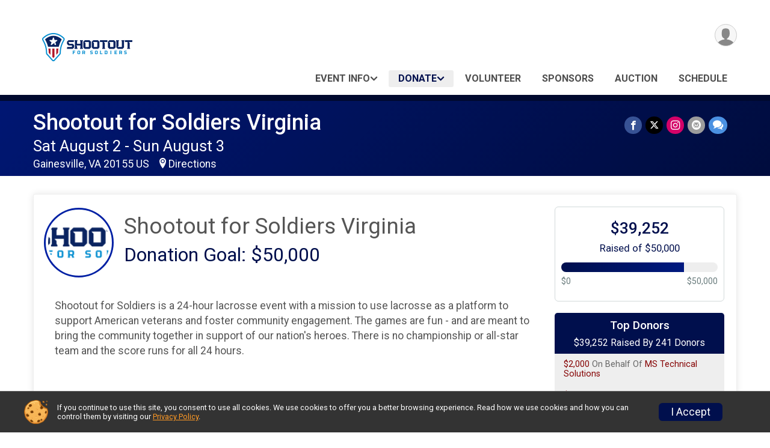

--- FILE ---
content_type: text/html; charset=utf-8
request_url: https://virginia.shootoutforsoldiers.com/Race/Donate/VA/Nokesville/ShootoutforSoldiersVirginia2023?resetDonation
body_size: 32113
content:
<!DOCTYPE html>
<html lang="en-US">
	<head>
				<script defer="defer" src="https://cdnjs.runsignup.com/ajax/libs/webfont/1.6.28/webfontloader.js" integrity="sha512-v/wOVTkoU7mXEJC3hXnw9AA6v32qzpknvuUF6J2Lbkasxaxn2nYcl+HGB7fr/kChGfCqubVr1n2sq1UFu3Gh1w==" crossorigin="anonymous"></script>
		<link rel="preconnect" href="https://fonts.gstatic.com" />
		<link rel="preconnect" href="https://www.gstatic.com" />
		<link rel="preconnect" href="https://fonts.googleapis.com" />

				<script defer="defer" type="text/javascript" src="https://d368g9lw5ileu7.cloudfront.net/js/race/templates/raceTemplate3.min.bOzgCU.js"></script>		<script defer="defer" type="text/javascript" src="https://d368g9lw5ileu7.cloudfront.net/js/ui/stickyHeader.min.bLz6Mi.js"></script>
				<script defer="defer" type="text/javascript" src="https://d368g9lw5ileu7.cloudfront.net/js/components/lazyLoad.min.bLGmDc.js"></script>		
				<link rel="stylesheet" type="text/css" href="https://d368g9lw5ileu7.cloudfront.net/css/frameRaceTemplate3.scss.rsu.min.bPjgzy.css" />

		

			<meta name="viewport" content="width=device-width,initial-scale=1,shrink-to-fit=no,viewport-fit=cover" />
	<meta http-equiv="Content-Type" content="text/html;charset=utf-8" />
					
	<meta name="verify-v1" content="pPPI9MXDo069DhV+2itqhV46AR8OWnG+NxzCulTUTns=" />
<meta name="google-site-verification" content="wFyq2zuG7IBY5ilQqEELBypyn04UZIYBgKPHrTMnTUg" />

	<link rel="canonical" href="https://virginia.shootoutforsoldiers.com/Race/Donate/VA/Nokesville/ShootoutforSoldiersVirginia2023?resetDonation=" />

								<link rel="search" type="application/opensearchdescription+xml" title="RunSignup" href="/opensearch.xml" />
	
<title>Shootout for Soldiers Virginia Online Donations</title>

	<meta property="og:url" content="https://virginia.shootoutforsoldiers.com/Race/Donate/VA/Nokesville/ShootoutforSoldiersVirginia2023?resetDonation=" />

		
	<meta property="og:title" content="Shootout for Soldiers Virginia" />
	<meta name="twitter:title" content="Shootout for Soldiers Virginia" />
			<meta name="keywords" content="Run, Running, Sign Up, Race Register, Race Director" />
	<meta name="description" content="The Shootout for Soldiers Virginia is on Saturday August 2, 2025 to Sunday August 3, 2025. It includes the following events: Team Registration, Dual Slot Registration, Player Registration with Game Jersey, and Veterans Game Only." />
	<meta property="og:description" content="The Shootout for Soldiers Virginia is on Saturday August 2, 2025 to Sunday August 3, 2025. It includes the following events: Team Registration, Dual Slot Registration, Player Registration with Game Jersey, and Veterans Game Only." />
	<meta name="twitter:description" content="The Shootout for Soldiers Virginia is on Saturday August 2, 2025 to Sunday August 3, 2025. It includes the following events: Team Registration, Dual Slot Registration, Player Registration with Game Jersey, and Veterans Game Only." />
	<meta property="og:type" content="website" />
			<meta name="twitter:site" content="@SFSLacrosse">
				
									
										<meta property="og:image" content="https://d368g9lw5ileu7.cloudfront.net/races/race140024-social1200x630.bLUxNT.jpg" />

										<meta property="og:image:width" content="1200" />
				<meta property="og:image:height" content="630" />
			
			<meta name="twitter:card" content="summary_large_image" />
			<meta name="twitter:image" content="https://d368g9lw5ileu7.cloudfront.net/races/race140024-social1200x630.bLUxNT.jpg" />
				<meta property="og:site_name" content="Shootout for Soldiers Virginia" />

		



	

<link rel="icon" href="https://d368g9lw5ileu7.cloudfront.net/uploads/generic/customFaviconUpload-146593bNTrvz.ico" sizes="any" /> <link rel="apple-touch-icon" href="https://d368g9lw5ileu7.cloudfront.net/uploads/generic/customFaviconUpload-146593bNTrvz.png" /> 
	<link rel="manifest" href="https://d368g9lw5ileu7.cloudfront.net/manifest/runsignup/site.bJOg53.webmanifest" />

				
							


		
				
								<link rel="stylesheet" type="text/css" href="https://d3dq00cdhq56qd.cloudfront.net/c155898.bPjfDK.bJJK9v/race/140024/c6a50e5e76e41e27c48a73a040f381ba/themedRaceTemplate3-otf.scss.css" />
										<link rel="stylesheet" type="text/css" href="https://d3dq00cdhq56qd.cloudfront.net/c155898.bLeUcB.bJJK9v/race/140024/c6a50e5e76e41e27c48a73a040f381ba/donations.scss.css" />
			
				<!-- DYNAMIC_CSS_PLACEHOLDER -->

				
<link rel="stylesheet" type="text/css" href="https://iad-dynamic-assets.runsignup.com/us-east-1-src/prod/iconfonts/ee8f7e0577a3411fb0287beac2f41140/style.css" />
				
	<script type="text/javascript" src="https://cdnjs.runsignup.com/ajax/libs/jquery/3.7.1/jquery.min.js" integrity="sha512-v2CJ7UaYy4JwqLDIrZUI/4hqeoQieOmAZNXBeQyjo21dadnwR+8ZaIJVT8EE2iyI61OV8e6M8PP2/4hpQINQ/g==" crossorigin="anonymous"></script>
	<script type="text/javascript" src="https://cdnjs.runsignup.com/ajax/libs/jqueryui/1.14.1/jquery-ui.min.js" integrity="sha512-MSOo1aY+3pXCOCdGAYoBZ6YGI0aragoQsg1mKKBHXCYPIWxamwOE7Drh+N5CPgGI5SA9IEKJiPjdfqWFWmZtRA==" crossorigin="anonymous"></script>

<script type="application/json" id="sessionJsData">
{
			"csrf": "KhOchpos5hI63kycMeDXQu\/5y+k8zIF9",
		"serverTzOffset": -18000000
}
</script>

<script type="text/javascript" src="https://d368g9lw5ileu7.cloudfront.net/js/session.min.bN4VU_.js"></script><script type="text/javascript" src="https://d368g9lw5ileu7.cloudfront.net/js/utils.min.bPhFFz.js"></script><script type="text/javascript" src="https://d368g9lw5ileu7.cloudfront.net/js/windows.min.bz27OH.js"></script>
	<script defer="defer" type="text/javascript" src="https://d368g9lw5ileu7.cloudfront.net/js/analytics/runalytics.min.bOsW8C.js"></script>	<script type="application/json" id="runalyticsData">
	{
					"raceId": 140024,
			"timezone": "America\/New_York",
				"analyticsApiBaseUrl": "https:\/\/analytics.runsignup.com\/prod\/",
		"validTrackingSources": [1,100,200,300,400,500,600],
		"validTrackingMediums": [1,200,201,202,203,204,300,400,500,501,600]
	}
	</script>


		
									


	
					<script async src="https://www.googletagmanager.com/gtag/js?id=G-EW8QY8DJRE"></script>
		<script>//<![CDATA[
			window.dataLayer = window.dataLayer || [];
			function gtag(){dataLayer.push(arguments);}
			gtag('js', new Date());
			gtag('config', "G-EW8QY8DJRE"
											);
		//]]></script>
	
	
															<script async src="https://www.googletagmanager.com/gtag/js?id=G-QKEVS8BTWC"></script>
		<script>//<![CDATA[
			window.dataLayer = window.dataLayer || [];
			function gtag(){dataLayer.push(arguments);}
			gtag('js', new Date());
			gtag('config', "G-QKEVS8BTWC",
				{				domain: "runsignup.com",
				user_type: "public",
				business_line: "RunSignup",
				site_type: "Race Site"
				}
			);
		//]]></script>
		
				
		
																		<script async src="https://www.googletagmanager.com/gtag/js?id=G-7JJKD4FJCR"></script>
		<script>//<![CDATA[
			window.dataLayer = window.dataLayer || [];
			function gtag(){dataLayer.push(arguments);}
			gtag('js', new Date());
			gtag('config', "G-7JJKD4FJCR"
											);
		//]]></script>
		
																											
				
				<script defer="defer" type="text/javascript" src="https://d368g9lw5ileu7.cloudfront.net/js/ui/rsuMobileNav.min.bO77bH.js"></script>	</head>
	<body data-popup-style="1">

				<a href="#mainContent" class="rsuBtn rsuBtn--xs rsuBtn--themed margin-0 rsuSkipNavLink">Skip to main content</a>

					<div id="blackOverlay" class="overlay overlayBlack"></div>



	<div id="acceptCookies" style="display: none;">
		<p>
			In order to use RunSignup, your browser must accept cookies.  Otherwise, you will not be able to register for races or use other functionality of the website.
			However, your browser doesn't appear to allow cookies by default.
		</p>
					<p>
				<b>Click the “Accept Cookie Policy” button below to accept the use of cookies on your browser.</b>
			</p>
			<p>
				If you still see this message after clicking the link, then your browser settings are likely set to not allow cookies.
				Please try enabling cookies.  You can find instructions at <a href="https://www.whatismybrowser.com/guides/how-to-enable-cookies/auto">https://www.whatismybrowser.com/guides/how-to-enable-cookies/auto</a>.
			</p>
			<hr class="hr--gray" />
			<div class="ta-center submitBackLinks">
				<form method="post" action="/WidgetAux/AcceptCookies" target="acceptCookies">
					<button type="submit" class="rsuBtn rsuBtn--primary">Accept Cookie Policy</button>
				</form>
			</div>
				<iframe name="acceptCookies" height="0" width="0" frameborder="0" scrolling="no"></iframe>
	</div>
	<script type="text/javascript" src="https://d368g9lw5ileu7.cloudfront.net/js/acceptCookiesPopup.min.bEboUX.js"></script>


				

				
		
								
		
				
<nav class="runnerUI3Nav rsuMobileNav rsuMobileNav--left" data-focus="#rsuMobileNavCloseBtn" aria-hidden="true">
	<button type="button" id="rsuMobileNavCloseBtn" class="rsuMobileNav__closeBtn rsuBtn rsuBtn--text--white rsuBtn--padding-xs margin-t-25 margin-l-10 margin-b-0" aria-label="Close or Skip Mobile Navigation"><i class="icon icon-cross fs-md-2 margin-0" aria-hidden="true" ></i></button>
	<div class="rsuMobileNav__content">
		<ul>
											<li class="rsuMobileNav__submenu">
											<button type="button" aria-label="rsuMobileNav Submenu" >
						Event Info</button>
					
																<ul>
															<li class="rsuMobileNav__link">
									<a href="/Race/Info/VA/Gainesville/ShootOutforSoldiersVirginia" >Event Info</a>
								</li>
																															<li >
										<a href="/Race/ShootOutforSoldiersVirginia/Page/Registration101" >Registration 101</a>
									</li>
																					</ul>
									</li>
																						<li class="rsuMobileNav__submenu">
											<button type="button" aria-label="rsuMobileNav Submenu" >
						Donate</button>
					
																<ul>
															<li class="rsuMobileNav__link">
									<a href="/Race/Donate/VA/Gainesville/ShootOutforSoldiersVirginia" >Donate</a>
								</li>
																															<li >
										<a href="/Race/Donate/140024/TopFundraisers" >Top Fundraisers</a>
									</li>
																					</ul>
									</li>
																	<li class="rsuMobileNav__link">
											<a href="/Race/Volunteer/VA/Gainesville/ShootOutforSoldiersVirginia"
													>Volunteer</a>
					
														</li>
												<li class="rsuMobileNav__link">
											<a href="/Race/Sponsors/VA/Gainesville/ShootOutforSoldiersVirginia"
													>Sponsors</a>
					
														</li>
												<li class="rsuMobileNav__link">
											<a href="https://givebutter.com/c/SFSVA/auction"
							target="_blank"						>Auction</a>
					
														</li>
												<li class="rsuMobileNav__link">
											<a href="/Race/ShootOutforSoldiersVirginia/Page/schedule"
													>Schedule</a>
					
														</li>
							</ul>
	</div>
</nav>

				<div class="rsuMobileNavOverlay"></div>

				<div class="rsu-template-wrapper rsuMobileNavPageContainer">
			<div id="transparencyScreen"></div>

						
										
				
<div class="rsu-racesite-template2">
		
			
				
<div class="head">
	<div class="container">
		<div class="flex-parent flex-wrap">
			<button type="button" class="rsuMobileNavMenuBtn" aria-label="Toggle Mobile Navigation"><i class="icon icon-menu" aria-hidden="true" ></i></button>
			<div class="template-race-logo">
								<a href="/" >
											<img src="https://d368g9lw5ileu7.cloudfront.net/races/race140024-logo-0.bLUxNT.png" alt="Shootout for Soldiers Virginia home" />
									</a>
			</div>
			<div class="flex-1 flex-parent template-head-right flex-direction-column">
				<div class="action-buttons flex-parent align-items-center">
																																																	
					<div class="template-avatar-menu">
						
<button type="button" aria-label="User Menu" class="rsuCircleImg rsuCircleImg--xs "  data-rsu-menu="userRsuMenu" style="background-image: url(https://d368g9lw5ileu7.cloudfront.net/img/user.bOhrdK.svg);"></button>
<div class="rsuMenu padding-0" id="userRsuMenu" hidden="hidden">
	<div class="rsuMenu__content overflow-auto">
		<div class="rsuAccountMenu">
			<div class="rsuAccountMenu__header">
																					<img src="https://d368g9lw5ileu7.cloudfront.net/img/logos/logo-rsu.bIAeuH.svg"
					alt=""
					class="rsuAccountMenu__logo"
					style="width: 200px;"
				/>
			</div>
			<div class="rsuAccountMenu__content">
																		<a href="/Login" class="rsuAccountMenu__link">
						<div class="rsuAccountMenu__link__main">
							<div class="rsuAccountMenu__link__img rsuAccountMenu__link__img--signIn" aria-hidden="true"></div>
							<div class="rsuAccountMenu__link__content">
								<div class="rsuAccountMenu__link__content__title">Sign In</div>
							</div>
						</div>
					</a>

										<a href="/CreateAccount?redirect=%2FRace%2FDonate%2FVA%2FNokesville%2FShootoutforSoldiersVirginia2023%3FresetDonation" class="rsuAccountMenu__link">
						<div class="rsuAccountMenu__link__main">
							<div class="rsuAccountMenu__link__img rsuAccountMenu__link__img--createAccount" aria-hidden="true"></div>
							<div class="rsuAccountMenu__link__content">
								<div class="rsuAccountMenu__link__content__title">Create Account</div>
							</div>
						</div>
					</a>

										<a href="https://help.runsignup.com/" class="rsuAccountMenu__link" target="_blank" rel="noopener noreferrer">
						<div class="rsuAccountMenu__link__main">
							<div class="rsuAccountMenu__link__img rsuAccountMenu__link__img--help" aria-hidden="true"></div>
							<div class="rsuAccountMenu__link__content">
								<div class="rsuAccountMenu__link__content__title">Help</div>
							</div>
						</div>
					</a>
							</div>
		</div>
	</div>
</div>

<script defer="defer" type="text/javascript" src="https://d368g9lw5ileu7.cloudfront.net/js/ui/rsuMenu.min.bNnn_m.js"></script>					</div>
				</div>
				<div class="race-navigation flex-1">
					<nav class="runnerUI3Nav">
						<ul class="menu primaryMenu">
																						
	<li >
		<a
							href="#"
				data-is-parent-menu="T"
								>Event Info</a>

							<ul>
									<li>
						<a href="/Race/Info/VA/Gainesville/ShootOutforSoldiersVirginia" >Event Info</a>
					</li>
																			<li >
							<a href="/Race/ShootOutforSoldiersVirginia/Page/Registration101" >Registration 101</a>
						</li>
												</ul>
			</li>
															
	<li class="current">
		<a
							href="#"
				data-is-parent-menu="T"
								>Donate</a>

							<ul>
									<li>
						<a href="/Race/Donate/VA/Gainesville/ShootOutforSoldiersVirginia" >Donate</a>
					</li>
																			<li >
							<a href="/Race/Donate/140024/TopFundraisers" >Top Fundraisers</a>
						</li>
												</ul>
			</li>
															
	<li >
		<a
							href="/Race/Volunteer/VA/Gainesville/ShootOutforSoldiersVirginia"
								>Volunteer</a>

					</li>
															
	<li >
		<a
							href="/Race/Sponsors/VA/Gainesville/ShootOutforSoldiersVirginia"
								>Sponsors</a>

					</li>
															
	<li >
		<a
							href="https://givebutter.com/c/SFSVA/auction"
						target="_blank"		>Auction</a>

					</li>
															
	<li >
		<a
							href="/Race/ShootOutforSoldiersVirginia/Page/schedule"
								>Schedule</a>

					</li>
																											</ul>
					</nav>
				</div>
			</div>
								</div>
	</div>
</div>

														
<div class="race-branding-interior ">
	<div class="container">
		<div class="p-rel race-details flex-parent flex-responsive flex-space-between  ">
			<div class="flex-2">
								<h1 class="runnerUITitle " >
											<a href="/Race/VA/Gainesville/ShootOutforSoldiersVirginia">Shootout for Soldiers Virginia</a>
																			</h1>

								<div class="race-date">
										
																				Sat August 2 - Sun August 3
									
							</div>

								<div class="race-location">
																							Gainesville, VA 20155 US
											
																<span class="directions">
							<a class="hasTouchscreenUrl icon-location2" href="/Race/Info/VA/Gainesville/ShootOutforSoldiersVirginia#directions" data-touch-href="https://maps.apple.com/?daddr=13150+University+Blvd%2CGainesville+VA+20155" >Directions</a>
						</span>
									</div>
			</div>

						<div class="race-socialshare margin-t-15">
				<div class="shareLinks">
																		


	


		
												
						






<div class="rsuSocialMediaBtnGroup padding-10">
		<button type="button" class="rsuSocialMediaBtn icon icon-facebook rsuSocialMediaBtn--fb rsuSocialMediaBtn--small" aria-label="Share on Facebook"
		data-share-type="facebook"
		data-url=""
	>
	</button>
	
		<button type="button" class="rsuSocialMediaBtn icon icon-twitter-x rsuSocialMediaBtn--tw rsuSocialMediaBtn--small" data-share-type="twitter" data-popup-id-prefix="raceShareLink" aria-label="Share on Twitter"></button>
	
	<div id="raceShareLink-socialSharePopup-twitter" hidden="hidden" data-append-url="true">
		<div class="formInput margin-t-15">
			<label class="formInput__label margin-t-5" for="socialShareTwitterMessage">Enter your Tweet</label>
			<textarea rows="5" cols="100" class="noTinyMce margin-t-5" id="socialShareTwitterMessage" placeholder="Your Message" required="required">	Check out this event! #SFSLI2023 </textarea>
		</div>

				<div data-action="post">
			<div class="ta-center submitBackLinks">
				<a href="#" rel="me" target="_blank" class="submit rsuBtn rsuBtn--twitter margin-0"><i class="icon icon-twitter-x margin-r-10" aria-hidden="true" ></i> Tweet</a>
			</div>
		</div>
	</div>

				<a class="rsuSocialMediaBtn icon icon-instagram rsuSocialMediaBtn--ig rsuSocialMediaBtn--small"
			href="https://instagram.com/shootoutforsoldiers"
			target="_blank"
			rel="noopener noreferrer"
		>
		</a>
			<button type="button" class="rsuSocialMediaBtn icon icon-mail4 rsuSocialMediaBtn--gray rsuSocialMediaBtn--small" aria-label="Share via Email"
		data-share-type="email"
		data-default-recipient=""
		data-email-subject="Check out this event!"
		data-email-body="Check out this event!"
		data-append-current-url="true"
	>
	</button>
		<button type="button" class="rsuSocialMediaBtn icon icon-bubbles2 rsuSocialMediaBtn--sms rsuSocialMediaBtn--small" data-share-type="sms" data-popup-id-prefix="raceShareLink" aria-label="Share through Text"></button>
	
		<div id="raceShareLink-socialSharePopup-sms" hidden="hidden" data-append-url="true">
		<div class="formInput margin-t-15">
			<label class="formInput__label" for="socialShareSmsMessage">Enter your message</label>
			<textarea rows="5" cols="100" class="noTinyMce margin-t-5" id="socialShareSmsMessage" placeholder="Your Message" required="required">Check out this event!</textarea>
		</div>
		<p class="padding-0 ta-center fs-xs-2">Please be advised that utilizing this text feature may result in additional SMS and data charges from your mobile service provider. </p>
		<div data-action="send">
			<div class="ta-center submitBackLinks">
				<a href="" class="submit rsuBtn rsuBtn--twitter margin-0"><i class="icon icon-bubble" aria-hidden="true" ></i> Send Text</a>
			</div>
		</div>
	</div>
</div>

<script defer="defer" type="text/javascript" src="https://d368g9lw5ileu7.cloudfront.net/js/rsuSocialMediaButtons.min.bMZnZw.js"></script>															</div>
			</div>
		</div>
	</div>

		
	<span class="hero-opacity"></span>
</div>
								
				
		<script type="application/ld+json">{"@context":"http:\/\/schema.org","@type":"SportsEvent","additionalType":"Product","name":"Shootout for Soldiers Virginia","location":{"@type":"Place","name":"Gainesville","address":{"@type":"PostalAddress","streetAddress":"13150 University Blvd","addressLocality":"Gainesville","postalCode":"20155","addressRegion":"VA","addressCountry":"US"}},"startDate":"2025-08-02T10:00:00-04:00","endDate":"2025-08-03T22:00:59-04:00","description":"HOW REGISTRATION WORKS\nThe event is comprised of 24, 1-hour games in a row and is open to men&#39;s and women&#39;s teams of all ages and abilities. Every team that registers plays in at least one, 1-hour game and will be matched with an opposing team of similar age and abilities\nIf you register as a dual-slot, your team will have the entire hour with no opposing team schedule, and choose how you wish to play for that hour.","url":"https:\/\/runsignup.com\/Race\/Donate\/VA\/Nokesville\/ShootoutforSoldiersVirginia2023?resetDonation","image":"https:\/\/d368g9lw5ileu7.cloudfront.net\/races\/races-137xxx\/137477\/raceBanner-mWPBKzUJ-bJpAo4.png","organizer":{"@type":"Organization","name":"Shootout for Soldiers Virginia","url":"https:\/\/runsignup.com\/"}}</script>

					
								<div class="race-content">
			<main id="mainContent">
																<div class="container">
					<div class="bs4-row">
						<div class="col-md-12">
														
							
<script type="text/javascript" src="https://d368g9lw5ileu7.cloudfront.net/js/donations/generalDonatePage.min.bO2VEv.js"></script><script type="text/javascript" src="https://d368g9lw5ileu7.cloudfront.net/js/donations/donatePage.min.bI2aFq.js"></script>





	
	
	

<div>
	<form method="post" id="donationForm">
																						
				<section>
					<div class="rsuTile donateFundraiser rounded-3 padding-20">
																														


	<script type="text/javascript" src="https://d368g9lw5ileu7.cloudfront.net/js/donations/goalMeter.min.bFa2y9.js"></script>

	
		





























	
<div class="donateFundraiserModule">
	<div class="donateBranding">
					<div class="bs4-row no-gutters donation-details-container">
								<div class="col-sm-8 col-md-8 col-lg-9">
					<div class="flex-parent flex-responsive align-items-center">
																			<span class="rsuCircleImg rsuCircleImg--lg rsuCircleImg--border margin-auto margin-tb-5" style="background-image: url(https://d368g9lw5ileu7.cloudfront.net/races/race140024-logo-0.bLUxNT.png);" ></span>
												<div class="flex-1 donationDetails margin-lr-20">
										<h2>Shootout for Soldiers Virginia</h2>
				<h3>Donation Goal: $50,000</h3>
	
						</div>
					</div>

					<div class="col-md-12 donation-description-scroller">
												
																			<div class="donateDescription userSuppliedHtml">
																			<p>Shootout for Soldiers is a 24-hour lacrosse event with a mission to use lacrosse as a platform to support American veterans and foster community engagement. The games are fun - and are meant to bring the community together in support of our nation&#39;s heroes. There is no championship or all-star team and the score runs for all 24 hours. </p>
	
								
															</div>
												
					</div>
				</div>

													<div class="col-sm-4 col-md-4 col-lg-3 donation-meter-scroller">
																			<div class="donationGoalMeter">
										
	<div class="goal-progress-meter goal-progress-meter--primary">
				<div class="goal-progress-meter__goal">
			<h3 id="totalDonationsInCents">$39,252</h3>
			<h4 id="goalInCents-aboveMeter">Raised of $50,000</h4>
		</div>
					<div class="goal-progress-meter__progress-bar">
				<div class="bar">
					<div class="complete" style="width: 78.5%;"></div>
				</div>
				<div class="min-max">
					<div>$0</div>					<div id="goalInCents-belowMeter">$50,000</div>
				</div>
			</div>
			</div>
	
							</div>
																			<div class="content-right-bar">
										
			
<div class="verticalDonationScroller donor-list">
<div class="header">
<h3>Top Donors</h3>
<h4>
<span>$39,252 Raised By 241 Donors</span>
</h4>
</div>
<div class="scrollingContent content">
<div class="scroller">
<div class="donation">
<span class="amount">$2,016 </span>
from <span class="donor">Anonymous</span>
</div>
<div class="donation">
<span class="amount">$2,000 </span>
On Behalf Of <span class="donor">MS Technical Solutions</span>
</div>
<div class="donation">
<span class="amount">$600 </span>
on behalf of <span class="donor">Christian Muller</span>
</div>
<div class="donation">
<span class="amount">$300 </span>
on behalf of <span class="donor">Robert Ferguson</span>
</div>
<div class="donation">
<span class="amount">$300 </span>
on behalf of <span class="donor">Ross Davidson</span>
</div>
<div class="donation">
<span class="amount">$250 </span>
on behalf of <span class="donor">Derek Kirby</span>
</div>
<div class="donation">
<span class="amount">$300 </span>
on behalf of <span class="donor">Stephanie Zebrowski</span>
</div>
<div class="donation">
<span class="amount">$300 </span>
on behalf of <span class="donor">Steve Roesch</span>
</div>
<div class="donation">
<span class="amount">$250 </span>
on behalf of <span class="donor">William Macht</span>
</div>
<div class="donation">
<span class="amount">$200 </span>
from <span class="donor">Anonymous</span>
</div>
<div class="donation">
<span class="amount">$200 </span>
on behalf of <span class="donor">Lori Rocker</span>
</div>
<div class="donation">
<span class="amount">$250 </span>
on behalf of <span class="donor">Troy Duff</span>
</div>
<div class="donation">
<span class="amount">$150 </span>
on behalf of <span class="donor">Capitol Presence </span>
</div>
<div class="donation">
<span class="amount">$200 </span>
on behalf of <span class="donor">Aidan Emanuel</span>
</div>
<div class="donation">
<span class="amount">$100 </span>
on behalf of <span class="donor">Aleece Olan</span>
</div>
<div class="donation">
<span class="amount">$100 </span>
on behalf of <span class="donor">Aunt Brittany and Uncle Mike</span>
</div>
<div class="donation">
<span class="amount">$100 </span>
on behalf of <span class="donor">Aunt Brittany and Uncle Mike</span>
</div>
<div class="donation">
<span class="amount">$100 </span>
on behalf of <span class="donor">Aunt Brittany and Uncle Mike</span>
</div>
<div class="donation">
<span class="amount">$100 </span>
on behalf of <span class="donor">Beth
SCHMELZER </span>
</div>
<div class="donation">
<span class="amount">$100 </span>
on behalf of <span class="donor">Charles
Kelsey</span>
</div>
<div class="donation">
<span class="amount">$150 </span>
on behalf of <span class="donor">Chris Johnson</span>
</div>
<div class="donation">
<span class="amount">$100 </span>
on behalf of <span class="donor">Dale Cunningham </span>
</div>
<div class="donation">
<span class="amount">$150 </span>
on behalf of <span class="donor">Dan Cashman</span>
</div>
<div class="donation">
<span class="amount">$100 </span>
on behalf of <span class="donor">David Lee</span>
</div>
<div class="donation">
<span class="amount">$150 </span>
on behalf of <span class="donor">David Musci</span>
</div>
<div class="donation">
<span class="amount">$150 </span>
on behalf of <span class="donor">Donna Stafford</span>
</div>
<div class="donation">
<span class="amount">$150 </span>
on behalf of <span class="donor">Dr Crystal Buckley</span>
</div>
<div class="donation">
<span class="amount">$100 </span>
on behalf of <span class="donor">Eddie Zaptin </span>
</div>
<div class="donation">
<span class="amount">$100 </span>
on behalf of <span class="donor">Edward Lee</span>
</div>
<div class="donation">
<span class="amount">$100 </span>
on behalf of <span class="donor">GMA Ihrig</span>
</div>
<div class="donation">
<span class="amount">$100 </span>
on behalf of <span class="donor">GMA Ihrig</span>
</div>
<div class="donation">
<span class="amount">$100 </span>
on behalf of <span class="donor">GP and Memere</span>
</div>
<div class="donation">
<span class="amount">$100 </span>
on behalf of <span class="donor">GPOP</span>
</div>
<div class="donation">
<span class="amount">$100 </span>
on behalf of <span class="donor">GPOP</span>
</div>
<div class="donation">
<span class="amount">$100 </span>
on behalf of <span class="donor">GPOP</span>
</div>
<div class="donation">
<span class="amount">$100 </span>
on behalf of <span class="donor">Grama and Grampa Cippel</span>
</div>
<div class="donation">
<span class="amount">$100 </span>
on behalf of <span class="donor">Grama and Grampa Cippel</span>
</div>
<div class="donation">
<span class="amount">$100 </span>
on behalf of <span class="donor">Grama and Grampa Cippel</span>
</div>
<div class="donation">
<span class="amount">$100 </span>
on behalf of <span class="donor">Gretchen Schmelzer</span>
</div>
<div class="donation">
<span class="amount">$100 </span>
on behalf of <span class="donor">Jeff Gander</span>
</div>
<div class="donation">
<span class="amount">$100 </span>
on behalf of <span class="donor">Jennifer
Benton</span>
</div>
<div class="donation">
<span class="amount">$100 </span>
on behalf of <span class="donor">Jennifer
Benton</span>
</div>
<div class="donation">
<span class="amount">$150 </span>
on behalf of <span class="donor">John Emanuel</span>
</div>
<div class="donation">
<span class="amount">$100 </span>
on behalf of <span class="donor">John Jiloty</span>
</div>
<div class="donation">
<span class="amount">$150 </span>
on behalf of <span class="donor">Joshua Cavan</span>
</div>
<div class="donation">
<span class="amount">$100 </span>
on behalf of <span class="donor">June VanDerBeek</span>
</div>
<div class="donation">
<span class="amount">$100 </span>
on behalf of <span class="donor">Mary Ihrig</span>
</div>
<div class="donation">
<span class="amount">$100 </span>
on behalf of <span class="donor">Mary Johnson</span>
</div>
<div class="donation">
<span class="amount">$150 </span>
on behalf of <span class="donor">Meghan Bloom</span>
</div>
<div class="donation">
<span class="amount">$100 </span>
on behalf of <span class="donor">Michelle Czernia</span>
</div>
<div class="donation">
<span class="amount">$150 </span>
on behalf of <span class="donor">Robert Volkert</span>
</div>
<div class="donation">
<span class="amount">$200 </span>
on behalf of <span class="donor">Roy Edwards</span>
</div>
<div class="donation">
<span class="amount">$175 </span>
on behalf of <span class="donor">Ryan Arroyo</span>
</div>
<div class="donation">
<span class="amount">$100 </span>
on behalf of <span class="donor">Salamir Taylor</span>
</div>
<div class="donation">
<span class="amount">$100 </span>
on behalf of <span class="donor">The Adair Family…honoring MAJ Evans Hanson, SSG Kendall Thomas, SGT Skipper Soram, CSM Gary Bess, MSG Timothy Thacker, CPT Chris Sullivan</span>
</div>
<div class="donation">
<span class="amount">$100 </span>
on behalf of <span class="donor">The Gary J Viscum Family</span>
</div>
<div class="donation">
<span class="amount">$100 </span>
on behalf of <span class="donor">Tom Keating</span>
</div>
<div class="donation">
<span class="amount">$150 </span>
on behalf of <span class="donor">Wenda Schmelebeck</span>
</div>
<div class="donation">
<span class="amount">$100 </span>
on behalf of <span class="donor">William Moseley</span>
</div>
<div class="donation">
<span class="amount">$100 </span>
on behalf of <span class="donor">William Moseley</span>
</div>
<div class="donation">
<span class="amount">$100 </span>
on behalf of <span class="donor">William Moseley</span>
</div>
<div class="donation">
<span class="amount">$150 </span>
from <span class="donor">Anonymous</span>
</div>
<div class="donation">
<span class="amount">$75 </span>
on behalf of <span class="donor">Mom-Mom &amp; Pop-Pop
W.</span>
</div>
<div class="donation">
<span class="amount">$59 </span>
on behalf of <span class="donor">Reegan Youngs</span>
</div>
<div class="donation">
<span class="amount">$100 </span>
on behalf of <span class="donor">Abby Fraser</span>
</div>
<div class="donation">
<span class="amount">$100 </span>
on behalf of <span class="donor">Alex Porterfield</span>
</div>
<div class="donation">
<span class="amount">$100 </span>
on behalf of <span class="donor">Alexander Lingren</span>
</div>
<div class="donation">
<span class="amount">$50 </span>
on behalf of <span class="donor">Andrew Erdman</span>
</div>
<div class="donation">
<span class="amount">$100 </span>
on behalf of <span class="donor">Andrew Hennessy-Strahs</span>
</div>
<div class="donation">
<span class="amount">$100 </span>
on behalf of <span class="donor">Andrew Walton</span>
</div>
<div class="donation">
<span class="amount">$100 </span>
on behalf of <span class="donor">Andrew Walton</span>
</div>
<div class="donation">
<span class="amount">$50 </span>
on behalf of <span class="donor">Andrew Weixel &amp; Caroline Cook</span>
</div>
<div class="donation">
<span class="amount">$100 </span>
on behalf of <span class="donor">Bobby Rhatigan</span>
</div>
<div class="donation">
<span class="amount">$50 </span>
on behalf of <span class="donor">Bradley Matson</span>
</div>
<div class="donation">
<span class="amount">$100 </span>
on behalf of <span class="donor">Brian Sowala</span>
</div>
<div class="donation">
<span class="amount">$100 </span>
on behalf of <span class="donor">Caitlin McMahon-Brault</span>
</div>
<div class="donation">
<span class="amount">$100 </span>
on behalf of <span class="donor">Chris Johnson</span>
</div>
<div class="donation">
<span class="amount">$125 </span>
on behalf of <span class="donor">Chris Loebs</span>
</div>
<div class="donation">
<span class="amount">$50 </span>
on behalf of <span class="donor">Christina Doyle</span>
</div>
<div class="donation">
<span class="amount">$50 </span>
on behalf of <span class="donor">Christina Doyle</span>
</div>
<div class="donation">
<span class="amount">$100 </span>
from <span class="donor">Anonymous</span>
</div>
<div class="donation">
<span class="amount">$50 </span>
on behalf of <span class="donor">Cody Bobbitt</span>
</div>
<div class="donation">
<span class="amount">$100 </span>
on behalf of <span class="donor">CPTL</span>
</div>
<div class="donation">
<span class="amount">$50 </span>
on behalf of <span class="donor">Cynthia
Demers</span>
</div>
<div class="donation">
<span class="amount">$50 </span>
on behalf of <span class="donor">dale hirschman</span>
</div>
<div class="donation">
<span class="amount">$50 </span>
on behalf of <span class="donor">dale hirschman</span>
</div>
<div class="donation">
<span class="amount">$50 </span>
on behalf of <span class="donor">dale hirschman</span>
</div>
<div class="donation">
<span class="amount">$100 </span>
on behalf of <span class="donor">Dan Schmelzer</span>
</div>
<div class="donation">
<span class="amount">$100 </span>
on behalf of <span class="donor">Dan Schmelzer</span>
</div>
<div class="donation">
<span class="amount">$100 </span>
on behalf of <span class="donor">Dan Schmelzer</span>
</div>
<div class="donation">
<span class="amount">$100 </span>
on behalf of <span class="donor">Douglas Johnson</span>
</div>
<div class="donation">
<span class="amount">$100 </span>
on behalf of <span class="donor">Douglas Wilkinson</span>
</div>
<div class="donation">
<span class="amount">$100 </span>
on behalf of <span class="donor">Douglas Wilkinson</span>
</div>
<div class="donation">
<span class="amount">$100 </span>
on behalf of <span class="donor">Eric Kirn</span>
</div>
<div class="donation">
<span class="amount">$100 </span>
on behalf of <span class="donor">Erin Arbogast Kozanecki</span>
</div>
<div class="donation">
<span class="amount">$100 </span>
on behalf of <span class="donor">Heather Shaffer</span>
</div>
<div class="donation">
<span class="amount">$100 </span>
on behalf of <span class="donor">Heather Shaffer</span>
</div>
<div class="donation">
<span class="amount">$100 </span>
on behalf of <span class="donor">Hunter Becker</span>
</div>
<div class="donation">
<span class="amount">$100 </span>
on behalf of <span class="donor">Hunter Bruno</span>
</div>
<div class="donation">
<span class="amount">$250 </span>
on behalf of <span class="donor">James Dell&#039;Olio</span>
</div>
<div class="donation">
<span class="amount">$50 </span>
on behalf of <span class="donor">Jamie Delco</span>
</div>
<div class="donation">
<span class="amount">$50 </span>
on behalf of <span class="donor">Jared Oliverio</span>
</div>
<div class="donation">
<span class="amount">$50 </span>
on behalf of <span class="donor">Jared Oliverio</span>
</div>
<div class="donation">
<span class="amount">$50 </span>
on behalf of <span class="donor">Jared Oliverio</span>
</div>
<div class="donation">
<span class="amount">$100 </span>
on behalf of <span class="donor">Jason Moorhouse</span>
</div>
<div class="donation">
<span class="amount">$50 </span>
on behalf of <span class="donor">Jean-Luc Girard</span>
</div>
<div class="donation">
<span class="amount">$100 </span>
on behalf of <span class="donor">Jesse Williams</span>
</div>
<div class="donation">
<span class="amount">$100 </span>
on behalf of <span class="donor">joe carter</span>
</div>
<div class="donation">
<span class="amount">$100 </span>
on behalf of <span class="donor">Joel Peck</span>
</div>
<div class="donation">
<span class="amount">$100 </span>
on behalf of <span class="donor">Joey McCallum</span>
</div>
<div class="donation">
<span class="amount">$100 </span>
on behalf of <span class="donor">John Emanuel</span>
</div>
<div class="donation">
<span class="amount">$100 </span>
on behalf of <span class="donor">John F. Rath and Bob Hummer</span>
</div>
<div class="donation">
<span class="amount">$50 </span>
on behalf of <span class="donor">Joshua Cavan</span>
</div>
<div class="donation">
<span class="amount">$100 </span>
on behalf of <span class="donor">Joshua Nadzom</span>
</div>
<div class="donation">
<span class="amount">$100 </span>
on behalf of <span class="donor">Katy Gareau</span>
</div>
<div class="donation">
<span class="amount">$100 </span>
on behalf of <span class="donor">Ken Barnum</span>
</div>
<div class="donation">
<span class="amount">$100 </span>
on behalf of <span class="donor">Ken Barnum</span>
</div>
<div class="donation">
<span class="amount">$100 </span>
on behalf of <span class="donor">Kimberly Lee</span>
</div>
<div class="donation">
<span class="amount">$100 </span>
on behalf of <span class="donor">Krista Powell</span>
</div>
<div class="donation">
<span class="amount">$50 </span>
on behalf of <span class="donor">Kristen
Schilling </span>
</div>
<div class="donation">
<span class="amount">$100 </span>
on behalf of <span class="donor">Kristina Paul</span>
</div>
<div class="donation">
<span class="amount">$50 </span>
on behalf of <span class="donor">Kurtis Lyle</span>
</div>
<div class="donation">
<span class="amount">$50 </span>
on behalf of <span class="donor">Kurtis Lyle</span>
</div>
<div class="donation">
<span class="amount">$50 </span>
on behalf of <span class="donor">Kurtis Lyle</span>
</div>
<div class="donation">
<span class="amount">$50 </span>
on behalf of <span class="donor">Leland Burrows</span>
</div>
<div class="donation">
<span class="amount">$50 </span>
on behalf of <span class="donor">Maeve
Griffin </span>
</div>
<div class="donation">
<span class="amount">$100 </span>
from <span class="donor">Anonymous</span>
</div>
<div class="donation">
<span class="amount">$100 </span>
from <span class="donor">Anonymous</span>
</div>
<div class="donation">
<span class="amount">$100 </span>
from <span class="donor">Anonymous</span>
</div>
<div class="donation">
<span class="amount">$100 </span>
from <span class="donor">Anonymous</span>
</div>
<div class="donation">
<span class="amount">$100 </span>
on behalf of <span class="donor">Michelle Smiley</span>
</div>
<div class="donation">
<span class="amount">$100 </span>
on behalf of <span class="donor">Mike Scheuble</span>
</div>
<div class="donation">
<span class="amount">$100 </span>
on behalf of <span class="donor">Murphy’s </span>
</div>
<div class="donation">
<span class="amount">$50 </span>
on behalf of <span class="donor">Nanny and Gogo</span>
</div>
<div class="donation">
<span class="amount">$100 </span>
on behalf of <span class="donor">Pat Barron</span>
</div>
<div class="donation">
<span class="amount">$50 </span>
on behalf of <span class="donor">Patrick
Martyn</span>
</div>
<div class="donation">
<span class="amount">$100 </span>
on behalf of <span class="donor">Patrick Ludwig</span>
</div>
<div class="donation">
<span class="amount">$100 </span>
on behalf of <span class="donor">Patrick McClelland</span>
</div>
<div class="donation">
<span class="amount">$100 </span>
on behalf of <span class="donor">Rebecca Ely</span>
</div>
<div class="donation">
<span class="amount">$250 </span>
on behalf of <span class="donor">Roy Edwards</span>
</div>
<div class="donation">
<span class="amount">$100 </span>
on behalf of <span class="donor">Roy Edwards</span>
</div>
<div class="donation">
<span class="amount">$50 </span>
on behalf of <span class="donor">Ryan Shrout</span>
</div>
<div class="donation">
<span class="amount">$50 </span>
on behalf of <span class="donor">Sean Buckley</span>
</div>
<div class="donation">
<span class="amount">$50 </span>
on behalf of <span class="donor">Stephanie Houck</span>
</div>
<div class="donation">
<span class="amount">$100 </span>
on behalf of <span class="donor">Stephanie Pratapas</span>
</div>
<div class="donation">
<span class="amount">$100 </span>
on behalf of <span class="donor">Suzanne Dukes</span>
</div>
<div class="donation">
<span class="amount">$50 </span>
on behalf of <span class="donor">Tara Tadlock</span>
</div>
<div class="donation">
<span class="amount">$100 </span>
on behalf of <span class="donor">The Geris Family </span>
</div>
<div class="donation">
<span class="amount">$50 </span>
on behalf of <span class="donor">Tom Keating</span>
</div>
<div class="donation">
<span class="amount">$100 </span>
on behalf of <span class="donor">Torei Gregor</span>
</div>
<div class="donation">
<span class="amount">$100 </span>
on behalf of <span class="donor">Victoria Peacock</span>
</div>
<div class="donation">
<span class="amount">$100 </span>
from <span class="donor">Anonymous</span>
</div>
<div class="donation">
<span class="amount">$50 </span>
on behalf of <span class="donor">Winifred Milan</span>
</div>
<div class="donation">
<span class="amount">$90 </span>
on behalf of <span class="donor">Jared Van Acker</span>
</div>
<div class="donation">
<span class="amount">$30 </span>
on behalf of <span class="donor">Julia Martyn</span>
</div>
<div class="donation">
<span class="amount">$30 </span>
from <span class="donor">Anonymous</span>
</div>
<div class="donation">
<span class="amount">$30 </span>
from <span class="donor">Anonymous</span>
</div>
<div class="donation">
<span class="amount">$30 </span>
from <span class="donor">Anonymous</span>
</div>
<div class="donation">
<span class="amount">$30 </span>
on behalf of <span class="donor">Maureen Hall</span>
</div>
<div class="donation">
<span class="amount">$26 </span>
on behalf of <span class="donor">Gary Orso</span>
</div>
<div class="donation">
<span class="amount">$75 </span>
on behalf of <span class="donor">Alayla</span>
</div>
<div class="donation">
<span class="amount">$75 </span>
from <span class="donor">Anonymous</span>
</div>
<div class="donation">
<span class="amount">$75 </span>
from <span class="donor">Anonymous</span>
</div>
<div class="donation">
<span class="amount">$25 </span>
on behalf of <span class="donor">Courtney O’Brien</span>
</div>
<div class="donation">
<span class="amount">$25 </span>
on behalf of <span class="donor">Dennis (Granddad) Watson </span>
</div>
<div class="donation">
<span class="amount">$225 </span>
on behalf of <span class="donor">Derick Demers</span>
</div>
<div class="donation">
<span class="amount">$75 </span>
on behalf of <span class="donor">Derick Demers</span>
</div>
<div class="donation">
<span class="amount">$75 </span>
on behalf of <span class="donor">Derick Demers</span>
</div>
<div class="donation">
<span class="amount">$75 </span>
on behalf of <span class="donor">Douglas Hague</span>
</div>
<div class="donation">
<span class="amount">$25 </span>
on behalf of <span class="donor">Emily Miller</span>
</div>
<div class="donation">
<span class="amount">$25 </span>
on behalf of <span class="donor">Emily Russell</span>
</div>
<div class="donation">
<span class="amount">$75 </span>
from <span class="donor">Anonymous</span>
</div>
<div class="donation">
<span class="amount">$75 </span>
on behalf of <span class="donor">Janee Mcfarlin</span>
</div>
<div class="donation">
<span class="amount">$75 </span>
on behalf of <span class="donor">Jeffrey Polivka</span>
</div>
<div class="donation">
<span class="amount">$25 </span>
on behalf of <span class="donor">Jennifer Kiel</span>
</div>
<div class="donation">
<span class="amount">$75 </span>
on behalf of <span class="donor">Jeremy Bruner</span>
</div>
<div class="donation">
<span class="amount">$75 </span>
on behalf of <span class="donor">Joshua Cavan</span>
</div>
<div class="donation">
<span class="amount">$25 </span>
on behalf of <span class="donor">Kathryn Lee</span>
</div>
<div class="donation">
<span class="amount">$75 </span>
from <span class="donor">Anonymous</span>
</div>
<div class="donation">
<span class="amount">$75 </span>
on behalf of <span class="donor">Kimberly Fitzpatrick</span>
</div>
<div class="donation">
<span class="amount">$75 </span>
on behalf of <span class="donor">Kristi Schmalz</span>
</div>
<div class="donation">
<span class="amount">$75 </span>
from <span class="donor">Anonymous</span>
</div>
<div class="donation">
<span class="amount">$25 </span>
on behalf of <span class="donor">Lauren Renzi</span>
</div>
<div class="donation">
<span class="amount">$75 </span>
on behalf of <span class="donor">Logan Henderson</span>
</div>
<div class="donation">
<span class="amount">$75 </span>
on behalf of <span class="donor">Lyndi Quick</span>
</div>
<div class="donation">
<span class="amount">$75 </span>
on behalf of <span class="donor">Mason Monroe</span>
</div>
<div class="donation">
<span class="amount">$75 </span>
on behalf of <span class="donor">MEGAN FLETCHER</span>
</div>
<div class="donation">
<span class="amount">$75 </span>
from <span class="donor">Anonymous</span>
</div>
<div class="donation">
<span class="amount">$75 </span>
from <span class="donor">Anonymous</span>
</div>
<div class="donation">
<span class="amount">$75 </span>
from <span class="donor">Anonymous</span>
</div>
<div class="donation">
<span class="amount">$75 </span>
on behalf of <span class="donor">Michael Johnson</span>
</div>
<div class="donation">
<span class="amount">$75 </span>
on behalf of <span class="donor">Nicole Moore</span>
</div>
<div class="donation">
<span class="amount">$75 </span>
on behalf of <span class="donor">Nicole Wimer</span>
</div>
<div class="donation">
<span class="amount">$75 </span>
on behalf of <span class="donor">Peter Rushin</span>
</div>
<div class="donation">
<span class="amount">$75 </span>
on behalf of <span class="donor">Peter Rushin</span>
</div>
<div class="donation">
<span class="amount">$75 </span>
from <span class="donor">Anonymous</span>
</div>
<div class="donation">
<span class="amount">$25 </span>
on behalf of <span class="donor">Rochelle Cohen</span>
</div>
<div class="donation">
<span class="amount">$75 </span>
on behalf of <span class="donor">Sam Nimo</span>
</div>
<div class="donation">
<span class="amount">$25 </span>
on behalf of <span class="donor">SEAN
P. BUCKLEY
SR.</span>
</div>
<div class="donation">
<span class="amount">$75 </span>
on behalf of <span class="donor">Sean Buckley</span>
</div>
<div class="donation">
<span class="amount">$70 </span>
on behalf of <span class="donor">Andrea Themely</span>
</div>
<div class="donation">
<span class="amount">$70 </span>
on behalf of <span class="donor">Brenda Wolfe</span>
</div>
<div class="donation">
<span class="amount">$20 </span>
on behalf of <span class="donor">Chris Johnson</span>
</div>
<div class="donation">
<span class="amount">$70 </span>
on behalf of <span class="donor">Emily Johnson</span>
</div>
<div class="donation">
<span class="amount">$70 </span>
on behalf of <span class="donor">Ethan Castleman</span>
</div>
<div class="donation">
<span class="amount">$70 </span>
on behalf of <span class="donor">Ethan Hunter</span>
</div>
<div class="donation">
<span class="amount">$20 </span>
on behalf of <span class="donor">Kathy Liu</span>
</div>
<div class="donation">
<span class="amount">$70 </span>
on behalf of <span class="donor">Kelly Zalaskus</span>
</div>
<div class="donation">
<span class="amount">$70 </span>
from <span class="donor">Anonymous</span>
</div>
<div class="donation">
<span class="amount">$70 </span>
from <span class="donor">Anonymous</span>
</div>
<div class="donation">
<span class="amount">$70 </span>
on behalf of <span class="donor">Michael Hunter</span>
</div>
<div class="donation">
<span class="amount">$70 </span>
on behalf of <span class="donor">Rachel Crum</span>
</div>
<div class="donation">
<span class="amount">$20 </span>
on behalf of <span class="donor">Snackie Chan</span>
</div>
<div class="donation">
<span class="amount">$20 </span>
on behalf of <span class="donor">Team Davis</span>
</div>
<div class="donation">
<span class="amount">$20 </span>
on behalf of <span class="donor">Traci Unknown</span>
</div>
<div class="donation">
<span class="amount">$65 </span>
from <span class="donor">Anonymous</span>
</div>
<div class="donation">
<span class="amount">$15 </span>
on behalf of <span class="donor">Tausha Nunez</span>
</div>
<div class="donation">
<span class="amount">$60 </span>
on behalf of <span class="donor">Cal Smith</span>
</div>
<div class="donation">
<span class="amount">$10 </span>
from <span class="donor">Anonymous</span>
</div>
<div class="donation">
<span class="amount">$60 </span>
from <span class="donor">Anonymous</span>
</div>
<div class="donation">
<span class="amount">$110 </span>
from <span class="donor">Anonymous</span>
</div>
<div class="donation">
<span class="amount">$60 </span>
on behalf of <span class="donor">Gerry Rudinsky</span>
</div>
<div class="donation">
<span class="amount">$60 </span>
on behalf of <span class="donor">Gerry Rudinsky</span>
</div>
<div class="donation">
<span class="amount">$60 </span>
from <span class="donor">Anonymous</span>
</div>
<div class="donation">
<span class="amount">$60 </span>
from <span class="donor">Anonymous</span>
</div>
<div class="donation">
<span class="amount">$60 </span>
from <span class="donor">Anonymous</span>
</div>
<div class="donation">
<span class="amount">$60 </span>
on behalf of <span class="donor">Josh Tredinnick</span>
</div>
<div class="donation">
<span class="amount">$60 </span>
on behalf of <span class="donor">Kenneth Abner</span>
</div>
<div class="donation">
<span class="amount">$10 </span>
from <span class="donor">Anonymous</span>
</div>
<div class="donation">
<span class="amount">$10 </span>
from <span class="donor">Anonymous</span>
</div>
<div class="donation">
<span class="amount">$10 </span>
from <span class="donor">Anonymous</span>
</div>
<div class="donation">
<span class="amount">$85 </span>
on behalf of <span class="donor">Matthew Burrows</span>
</div>
<div class="donation">
<span class="amount">$10 </span>
from <span class="donor">Anonymous</span>
</div>
<div class="donation">
<span class="amount">$60 </span>
on behalf of <span class="donor">MEGAN FLETCHER</span>
</div>
<div class="donation">
<span class="amount">$60 </span>
from <span class="donor">Anonymous</span>
</div>
<div class="donation">
<span class="amount">$55 </span>
on behalf of <span class="donor">Amie Bowman</span>
</div>
<div class="donation">
<span class="amount">$55 </span>
from <span class="donor">Anonymous</span>
</div>
<div class="donation">
<span class="amount">$55 </span>
from <span class="donor">Anonymous</span>
</div>
<div class="donation">
<span class="amount">$55 </span>
on behalf of <span class="donor">Logan Cutshall</span>
</div>
<div class="donation">
<span class="amount">$55 </span>
on behalf of <span class="donor">Tyler Waddell</span>
</div>
<div class="donation">
<span class="amount">$51 </span>
from <span class="donor">Anonymous</span>
</div>
</div>
</div>
</div>

	<script type="text/javascript" src="https://d368g9lw5ileu7.cloudfront.net/js/opensource/jquery-visibility/jquery-visibility.min.js"></script>	<script type="text/javascript" src="https://d368g9lw5ileu7.cloudfront.net/js/scrollingVerticalDonorList.min.bAGZDh.js"></script>	
							</div>
											</div>
							</div>

						
			<div class="bs4-row">
				<div class="col-md-12">

					<hr/>

										
				</div>
			</div>
		
					</div>

									<div class="bs4-row">
				<div class="fundraisingDescription col-md-12 ta-center">
					<p>
													Select a
							fundraiser
														to donate to a cause.
																	</p>
				</div>
			</div>
			<hr class="visible-phone" />
			
																																							
																								
				<div class="tabs-component" id="charityAndFundraiserLinks" role="tablist" data-tab-content="#charityAndFundraiserLinkContent">
										<a href="#individualFundraiserSelect" data-action="individualFundraiserSelect" data-target="#individualFundraiserSelect" role="tab" data-override-type="fundraiser" class="tabItem selected">
					<span class="text">
						Fundraiser					</span>
				</a>
										<a href="#teamFundraiserSelect" data-action="teamFundraiserSelect" data-target="#teamFundraiserSelect" data-override-type="fundraiser" role="tab" class="tabItem ">
					<span class="text">Team</span>
				</a>
					</div>

				<div class="tabContentContainer" id="charityAndFundraiserLinkContent">
						
										<div id="individualFundraiserSelect" data-action="individualFundraiserSelect" role="tabpanel" ><div class="fundraiserCards">
										<div class="bs4-row">
						<div class="col-md-12">
							<div class="rsuIconInput rsuIconInput--lg width-100">
								<i class="rsuIconInput__iconLabel"><i class="icon icon-search symbol-label" aria-hidden="true" ></i></i>
								<input type="search" class="fundraiserSearch" aria-label="Enter search text" placeholder="Search Fundraisers" />
							</div>
						</div>
												<div class="col-md-4">
							
													</div>
					</div>

										<div>
						<div id="individualFundraiserCardListSelector" class="rsuCardList__controls padding-lr-5">
							<button type="button" class="rsuBtn rsuBtn--sm rsuBtn--icon-only margin-0 jsListSelect" title="Switch to grid">Switch View <i class="icon icon-list2" aria-hidden="true" ></i></button>
							<button type="button" class="rsuBtn rsuBtn--sm rsuBtn--icon-only margin-0 jsCardSelect" title="Switch to list">Switch View <i class="icon icon-grid" aria-hidden="true" ></i></button>
						</div>
						<div id="individualFundraisersGrid" class="rsuCardList grid-col-fit-250 padding-lr-5 grid-selector grid-element-collapse" data-list-selector-container-selector="#individualFundraiserCardListSelector">
							

	
<div class="rsuCardList__card rsuTile jsDonateTile" style="display: none;">
	<div class="donationImg">
		<a href="#" >
			<div class="rsuCircleImgGroup margin-0">
				<span class="rsuCircleImg rsuCardList__image"><span class="rsuCircleImgInner" hidden="hidden"></span></span> 			</div>
		</a>
	</div>
	<div class="rsuCardList__content">
		<div class="heading rsuCardList__title jsDonateTileTitle"></div>
				<div class="rsuCardList__emphasized color-black" data-placeholder="total_donations"></div>
		<div class="color-black">
			<span data-goal="T">of <span data-placeholder="goal"></span> Reached</span>
			<span data-goal="F">Raised</span>
		</div>
	</div>
	<label class="rsuCardList__action d-flex radio-button-primary radio-button-lg margin-0" data-benefit-type="fundraiser">
		<input type="radio" class="radio raceFundraiserId" data-donation-for-priority="1" name="raceFundraiserId" value="" data-charity-id="" />
		<div class="radio-selector margin-0 radio-full-width">
			<i class="icon icon-checkmark align-middle" aria-hidden="true" ></i>
			<b class="text">Select</b>
		</div>
	</label>
</div>
							</div>
					</div>
					<div>
						<script>//<![CDATA[
							GeneralDonatePage.initFundraisers("#individualFundraisersGrid", [				
																																																																																																																																																																																																												
						
[
	2431188,
	"Grayson Cippel",
				"\/Race\/140024\/Donate\/cXFPSaeOrihuUenY"
	,
				null, 					"$500",
		"$755",
		null,
		null,
		"Grayson CippelG.Cippel"
]
																				,
						
[
	2431183,
	"Ethan Cippel",
				"\/Race\/140024\/Donate\/PkMQiR8Zu3T1YGsu"
	,
				null, 					"$500",
		"$755",
		null,
		null,
		"Ethan CippelEthanCippel"
]
																				,
						
[
	2431175,
	"Cayden Cippel",
				"\/Race\/140024\/Donate\/mIty9RB7oQ5eWF3t"
	,
				null, 					"$500",
		"$755",
		null,
		null,
		"Cayden CippelC.Cippel"
]
																				,
						
[
	2433469,
	"Maxwell Muller",
				"\/Race\/140024\/Donate\/R6QO8QEJOOYMm3A0"
	,
				null, 					"$500",
		"$600",
		null,
		null,
		"Maxwell MullerMaxwellMuller"
]
																													,
						
[
	2388082,
	"Liam Buckley",
				"\/silkymitts"
	,
				"https:\/\/d368g9lw5ileu7.cloudfront.net\/races\/fundraiser-2388082-z46naZmp.bOn7a7.png",
						"$500",
		"$520",
		null,
		null,
		"Liam BuckleyL.Buckley"
]
																				,
						
[
	2461357,
	"Dan Schmelzer",
				"\/Race\/140024\/Donate\/2e25wdnV9b25KXKg"
	,
				null, 					"$500",
		"$500",
		null,
		null,
		"Dan SchmelzerDanSchmelzer"
]
																				,
						
[
	2445696,
	"Adam Johnson",
				"\/adamvlc"
	,
				"https:\/\/d368g9lw5ileu7.cloudfront.net\/races\/fundraiser-2445696-LCqhNwiJ.bOD9cD.png",
						"$300",
		"$445",
		null,
		null,
		"Adam JohnsonA.Johnson"
]
																				,
						
[
	2362754,
	"Elliott Holden",
				"\/Race\/140024\/Donate\/5mCWn8MVPVCfFUTQ"
	,
				null, 					"$500",
		"$400",
		null,
		null,
		"Elliott HoldenE.Holden"
]
																				,
						
[
	2461885,
	"Chase Delco",
				"\/Race\/140024\/Donate\/eNBJosuBmtQ8jiKA"
	,
				null, 					"$500",
		"$350",
		null,
		null,
		"Chase DelcoC.Delco"
]
																				,
						
[
	2369774,
	"Roy Edwards",
				"\/Race\/140024\/Donate\/Dxp20lvTcWTGZXVW"
	,
				null, 					"$500",
		"$350",
		null,
		null,
		"Roy EdwardsRoyEdwards"
]
																				,
						
[
	2359302,
	"Tucker Walton",
				"\/Race\/140024\/Donate\/lXwEFyttiFWAW8gM"
	,
				null, 					"$500",
		"$325",
		null,
		null,
		"Tucker WaltonT.Walton"
]
																				,
						
[
	2463962,
	"Ross Davidson",
				"\/Race\/140024\/Donate\/CMSHAcMfMhysxklP"
	,
				null, 					"$500",
		"$300",
		null,
		null,
		"Ross DavidsonRossDavidson"
]
																				,
						
[
	2459642,
	"Brandt Zebrowski",
				"\/Race\/140024\/Donate\/dmDmOZILfkmkQSmi"
	,
				null, 					"$500",
		"$300",
		null,
		null,
		"Brandt ZebrowskiBrandtZebrowski"
]
																				,
						
[
	2441592,
	"Ryan Roesch",
				"\/Race\/140024\/Donate\/1tmTgwaxpxEykWmt"
	,
				null, 					"$500",
		"$300",
		null,
		null,
		"Ryan RoeschRyanRoesch"
]
																				,
						
[
	2410204,
	"Patrick McClelland",
				"\/Race\/140024\/Donate\/RZRdRXxPm58DNygl"
	,
				null, 					"$500",
		"$300",
		null,
		null,
		"Patrick McClellandPatrickMcClelland"
]
																				,
						
[
	2376689,
	"Deaglan Leif",
				"\/Race\/140024\/Donate\/nbh3JA7WbgnvgZqk"
	,
				null, 					"$500",
		"$300",
		null,
		null,
		"Deaglan LeifDeaglanLeif"
]
																				,
						
[
	2450573,
	"Odhr\u00e1n Demers",
				"\/Race\/140024\/Donate\/fuYigqgTIVVYKOvX"
	,
				null, 					"$500",
		"$275",
		null,
		null,
		"Odhr\u00e1n DemersO.Demers"
]
																													,
						
[
	2456142,
	"TEAM CPTL - PROJECT 2131",
				"\/Race\/140024\/Donate\/4Tex4ICNLMcPI6AK"
	,
				"https:\/\/d368g9lw5ileu7.cloudfront.net\/races\/fundraiser-2456142-nrc4Svqb.bOGJhx.png",
						"$500",
		"$250",
		null,
		null,
		"TEAM CPTL - PROJECT 2131RoyEdwards"
]
																				,
						
[
	2442797,
	"Michael Dell'Olio",
				"\/Race\/140024\/Donate\/j0DwwSMtjOQN0Otr"
	,
				null, 					"$500",
		"$250",
		null,
		null,
		"Michael Dell'OlioM.Dell'Olio"
]
																				,
						
[
	2388199,
	"Liam Duff",
				"\/Race\/140024\/Donate\/tUiFdqW15L38ls65"
	,
				null, 					"$500",
		"$250",
		null,
		null,
		"Liam DuffL.Duff"
]
																				,
						
[
	2300897,
	"Derek Kirby",
				"\/Race\/140024\/Donate\/IMjPOxx2iBJlLjLS"
	,
				null, 					"$500",
		"$250",
		null,
		null,
		"Derek KirbyDerekKirby"
]
																				,
						
[
	2457217,
	"Aidan Emanuel",
				"\/Race\/140024\/Donate\/qNUv7KPaVowd67t3"
	,
				null, 					"$500",
		"$200",
		null,
		null,
		"Aidan EmanuelAidanEmanuel"
]
																				,
						
[
	2435598,
	"Amy Coffin",
				"\/Race\/140024\/Donate\/dHjPXZgIl2q6bRwc"
	,
				null, 					"$500",
		"$200",
		null,
		null,
		"Amy CoffinAmyCoffin"
]
																				,
						
[
	2423528,
	"VICHET INHAR",
				"\/Race\/140024\/Donate\/Tk7r84eyTEutmP8h"
	,
				null, 					"$500",
		"$200",
		null,
		null,
		"VICHET INHARVICHETINHAR"
]
																				,
						
[
	2423290,
	"Kevin Marsh",
				"\/Race\/140024\/Donate\/cVkR1RQcPgAQ3Ewc"
	,
				null, 					"$500",
		"$200",
		null,
		null,
		"Kevin MarshKevinMarsh"
]
																				,
						
[
	2387594,
	"Kristi Schmalz",
				"\/Race\/140024\/Donate\/6NTcs3GS97VFI2pK"
	,
				null, 					"$500",
		"$200",
		null,
		null,
		"Kristi SchmalzKristiSchmalz"
]
																				,
						
[
	2367872,
	"Jamie Delco",
				"\/Race\/140024\/Donate\/SgyV3uj6E0i6VwPP"
	,
				null, 					"$500",
		"$200",
		null,
		null,
		"Jamie DelcoJamieDelco"
]
																				,
						
[
	2352417,
	"Cian Shumate",
				"\/Race\/140024\/Donate\/LdPJ37TGMZyHdXJV"
	,
				null, 					"$500",
		"$200",
		null,
		null,
		"Cian ShumateC.Shumate"
]
																													,
						
[
	2472114,
	"Ryan Arroyo",
				"\/Race\/140024\/Donate\/DCQX6r6tScdi0VfT"
	,
				null, 					"$500",
		"$175",
		null,
		null,
		"Ryan ArroyoRyanArroyo"
]
																				,
						
[
	2464004,
	"Benjamin Mcfarlin",
				"\/Race\/140024\/Donate\/ydG6GeEKENrTHQIP"
	,
				"https:\/\/d368g9lw5ileu7.cloudfront.net\/races\/fundraiser-2464004-P8oJcfLn.bOI3r0.png",
						"$500",
		"$175",
		null,
		null,
		"Benjamin McfarlinBenjaminMcfarlin"
]
																				,
						
[
	2437975,
	"Logan Quick",
				"\/Race\/140024\/Donate\/9FnAupyWa31eweyh"
	,
				null, 					"$500",
		"$175",
		null,
		null,
		"Logan QuickLoganQuick"
]
																				,
						
[
	2465975,
	"William Luckey",
				"\/Race\/140024\/Donate\/TklPHo25AWkYvvar"
	,
				null, 					"$500",
		"$170",
		null,
		null,
		"William LuckeyWilliamLuckey"
]
																				,
						
[
	2471990,
	"John Tellez",
				"\/Race\/140024\/Donate\/UXSUTO6sF2gNjri5"
	,
				null, 					"$500",
		"$150",
		null,
		null,
		"John TellezJohnTellez"
]
																				,
						
[
	2467766,
	"Terence Lee",
				"\/Race\/140024\/Donate\/WB1hP1zPYt62tZGU"
	,
				null, 					"$500",
		"$150",
		null,
		null,
		"Terence LeeTerenceLee"
]
																				,
						
[
	2467036,
	"Ethan Cashman",
				"\/Race\/140024\/Donate\/TRODTTMHQ2Rb96rU"
	,
				null, 					"$500",
		"$150",
		null,
		null,
		"Ethan CashmanE.Cashman"
]
																				,
						
[
	2464620,
	"Grayson Musci",
				"\/Race\/140024\/Donate\/Fl1tjzeJ9pZmaLNm"
	,
				null, 					"$500",
		"$150",
		null,
		null,
		"Grayson MusciG.Musci"
]
																				,
						
[
	2462859,
	"Joshua Cavan USMC",
				"\/Race\/140024\/Donate\/FeZaBUtWNy8ZvMaY"
	,
				null, 					"$500",
		"$150",
		null,
		null,
		"Joshua Cavan USMCJoshuaCavan"
]
																				,
						
[
	2462390,
	"Ryan Stafford",
				"\/Race\/140024\/Donate\/iaRugxXgJuXB844j"
	,
				null, 					"$500",
		"$150",
		null,
		null,
		"Ryan StaffordRyanStafford"
]
																				,
						
[
	2460033,
	"Jack Volkert",
				"\/Race\/140024\/Donate\/13MCOTatCMZtsWGa"
	,
				null, 					"$500",
		"$150",
		null,
		null,
		"Jack VolkertJackVolkert"
]
																				,
						
[
	2455318,
	"Chapman Benton",
				"\/Race\/140024\/Donate\/oiQLhNWH7kuvKJzo"
	,
				null, 					"$500",
		"$150",
		null,
		null,
		"Chapman BentonChapmanBenton"
]
																				,
						
[
	2453143,
	"Keegan Bloom",
				"\/Race\/140024\/Donate\/YpKkLkRSviIrjdBz"
	,
				"https:\/\/d368g9lw5ileu7.cloudfront.net\/races\/fundraiser-2453143-ndgbvoBN.bOF1cG.png",
						"$500",
		"$150",
		null,
		null,
		"Keegan BloomK.Bloom"
]
																				,
						
[
	2451056,
	"Connor Harris",
				"\/Race\/140024\/Donate\/i9LzHZ8neZ3MX1AH"
	,
				null, 					"$500",
		"$150",
		null,
		null,
		"Connor HarrisConnorHarris"
]
																				,
						
[
	2447132,
	"Tristan Emanuel",
				"\/Race\/140024\/Donate\/GE41SOZMUZXdo2bJ"
	,
				null, 					"$500",
		"$150",
		null,
		null,
		"Tristan EmanuelTristanEmanuel"
]
																				,
						
[
	2471832,
	"Chris Loebs",
				"\/Race\/140024\/Donate\/XfOzKcb91ypq26oW"
	,
				null, 					"$500",
		"$125",
		null,
		null,
		"Chris LoebsChrisLoebs"
]
																				,
						
[
	2384038,
	"Eric Weaver",
				"\/Race\/140024\/Donate\/whzenUJHx6bFxONO"
	,
				null, 					"$500",
		"$110",
		null,
		null,
		"Eric WeaverEricWeaver"
]
																				,
						
[
	2471258,
	"Arik Powell",
				"\/Race\/140024\/Donate\/dWd5E2QGJ89DxuR7"
	,
				null, 					"$500",
		"$100",
		null,
		null,
		"Arik PowellArikPowell"
]
																				,
						
[
	2471129,
	"Michael Brown",
				"\/Race\/140024\/Donate\/t4hhR5XPzYRzl32w"
	,
				null, 					"$500",
		"$100",
		null,
		null,
		"Michael BrownMichaelBrown"
]
																				,
						
[
	2469880,
	"Hunter Becker",
				"\/Race\/140024\/Donate\/SbPMVijwH7WETZQz"
	,
				null, 					"$500",
		"$100",
		null,
		null,
		"Hunter BeckerHunterBecker"
]
																				,
						
[
	2469687,
	"Camden McElwee",
				"\/Race\/140024\/Donate\/LQeTz556e58Z8Pm0"
	,
				null, 					"$500",
		"$100",
		null,
		null,
		"Camden McElweeC.McElwee"
]
																				,
						
[
	2467423,
	"Sheldon Smiley",
				"\/Race\/140024\/Donate\/mswE7PUfy650qE4v"
	,
				null, 					"$500",
		"$100",
		null,
		null,
		"Sheldon SmileySheldonSmiley"
]
																				,
						
[
	2466496,
	"Daniel Sowala",
				"\/Race\/140024\/Donate\/RSEtsQXmCS7A1Y7z"
	,
				null, 					"$500",
		"$100",
		null,
		null,
		"Daniel SowalaDanielSowala"
]
																				,
						
[
	2466494,
	"Mike Scheuble",
				"\/Race\/140024\/Donate\/dftUMVIUPOgAVwxT"
	,
				null, 					"$500",
		"$100",
		null,
		null,
		"Mike ScheubleMikeScheuble"
]
																				,
						
[
	2466147,
	"T Walton",
				"\/Race\/140024\/Donate\/JP8sVHG48sN4oGV5"
	,
				null, 					"$500",
		"$100",
		null,
		null,
		"T WaltonT.Walton"
]
																				,
						
[
	2466045,
	"Andrew Hennessy-Strahs",
				"\/Race\/140024\/Donate\/PtJAKRL0ZYJNaX8e"
	,
				null, 					"$500",
		"$100",
		null,
		null,
		"Andrew Hennessy-StrahsAndrewHennessy-Strahs"
]
																				,
						
[
	2464694,
	"Colton Rhatigan",
				"\/Race\/140024\/Donate\/pqFuKUeuHraTAK7l"
	,
				null, 					"$500",
		"$100",
		null,
		null,
		"Colton RhatiganC.Rhatigan"
]
																				,
						
[
	2464526,
	"hunter barnum",
				"\/Race\/140024\/Donate\/NFRVw01mN4Z8MonY"
	,
				null, 					"$500",
		"$100",
		null,
		null,
		"hunter barnumHunterBarnum"
]
																				,
						
[
	2463397,
	"Avery Edwards",
				"\/Race\/140024\/Donate\/CIwmiNN46LqXbZSx"
	,
				null, 					"$500",
		"$100",
		null,
		null,
		"Avery EdwardsAveryEdwards"
]
																				,
						
[
	2463390,
	"Chase Edwards",
				"\/Race\/140024\/Donate\/x09bR7OQi2cyX4ZC"
	,
				null, 					"$500",
		"$100",
		null,
		null,
		"Chase EdwardsC.Edwards"
]
																				,
						
[
	2463258,
	"Miles Ely",
				"\/Race\/140024\/Donate\/DG4Tu392SDb4NOUV"
	,
				null, 					"$500",
		"$100",
		null,
		null,
		"Miles ElyMilesEly"
]
																				,
						
[
	2462462,
	"Hayes Shaffer",
				"\/Race\/140024\/Donate\/npa7e6Jek4VfuqaH"
	,
				null, 					"$500",
		"$100",
		null,
		null,
		"Hayes ShafferHayesShaffer"
]
																				,
						
[
	2461847,
	"Joseph Blondet",
				"\/Race\/140024\/Donate\/w5tySeoSqZKIA6Hn"
	,
				null, 					"$500",
		"$100",
		null,
		null,
		"Joseph BlondetJ.Blondet"
]
																				,
						
[
	2461770,
	"Abby Fraser",
				"\/Race\/140024\/Donate\/lUYte5eFztlQPXks"
	,
				null, 					"$500",
		"$100",
		null,
		null,
		"Abby FraserAbbyFraser"
]
																				,
						
[
	2461677,
	"Pat Barron",
				"\/Race\/140024\/Donate\/1Oe8A4gKZwu4Nipi"
	,
				null, 					"$500",
		"$100",
		null,
		null,
		"Pat BarronPatBarron"
]
																				,
						
[
	2461612,
	"Gavin Rath",
				"\/Race\/140024\/Donate\/O2RS36uYksC5WSKQ"
	,
				null, 					"$500",
		"$100",
		null,
		null,
		"Gavin RathG.Rath"
]
																				,
						
[
	2461359,
	"Jack Schmelzer",
				"\/Race\/140024\/Donate\/d4NNkYIy6Wfkv20z"
	,
				null, 					"$500",
		"$100",
		null,
		null,
		"Jack SchmelzerJackSchmelzer"
]
																				,
						
[
	2461358,
	"Tyler Schmelzer",
				"\/Race\/140024\/Donate\/7C4ZFDiPSWZNYZdw"
	,
				null, 					"$500",
		"$100",
		null,
		null,
		"Tyler SchmelzerTylerSchmelzer"
]
																				,
						
[
	2461084,
	"Donovan Keyser",
				"\/Race\/140024\/Donate\/xcnr0fP7axp0AFhP"
	,
				null, 					"$500",
		"$100",
		null,
		null,
		"Donovan KeyserDonovanKeyser"
]
																				,
						
[
	2460783,
	"Connor Peacock",
				"\/Race\/140024\/Donate\/Y8s3k9ztazKCo0PW"
	,
				null, 					"$500",
		"$100",
		null,
		null,
		"Connor PeacockC.Peacock"
]
																				,
						
[
	2460707,
	"Luke Johnson",
				"\/Race\/140024\/Donate\/2c6vzQEb1m7UA5KC"
	,
				null, 					"$500",
		"$100",
		null,
		null,
		"Luke JohnsonLukeJohnson"
]
																				,
						
[
	2459279,
	"Emerson Lee",
				"\/Race\/140024\/Donate\/usabjuLCdeCsjpeG"
	,
				null, 					"$500",
		"$100",
		null,
		null,
		"Emerson LeeE.Lee"
]
																				,
						
[
	2458047,
	"Ryan Johnson",
				"\/Race\/140024\/Donate\/r2pZ39GGTtqUG1My"
	,
				null, 					"$500",
		"$100",
		null,
		null,
		"Ryan JohnsonR.Johnson"
]
																				,
						
[
	2457232,
	"John Emanuel",
				"\/Race\/140024\/Donate\/mT0CmQqGKxu6q0DB"
	,
				null, 					"$500",
		"$100",
		null,
		null,
		"John EmanuelJohnEmanuel"
]
																				,
						
[
	2457178,
	"Billy Brown",
				"\/Race\/140024\/Donate\/UREFurwK98hLgANi"
	,
				null, 					"$500",
		"$100",
		null,
		null,
		"Billy BrownBillyBrown"
]
																				,
						
[
	2457169,
	"Gavin Brown",
				"\/Race\/140024\/Donate\/4wB9IHvemzvht7UJ"
	,
				null, 					"$500",
		"$100",
		null,
		null,
		"Gavin BrownGavinBrown"
]
																				,
						
[
	2456456,
	"Ayden Ludwig",
				"\/Race\/140024\/Donate\/xPXlFHGzGW8FmwEr"
	,
				null, 					"$500",
		"$100",
		null,
		null,
		"Ayden LudwigAydenLudwig"
]
																				,
						
[
	2455519,
	"Jonah Lingren",
				"\/Race\/140024\/Donate\/yvyeqtGQaiRRzn0L"
	,
				null, 					"$500",
		"$100",
		null,
		null,
		"Jonah LingrenJonahLingren"
]
																				,
						
[
	2455426,
	"James Murphy",
				"\/Race\/140024\/Donate\/HC8hXpOqquEOHPb6"
	,
				null, 					"$500",
		"$100",
		null,
		null,
		"James MurphyJ.Murphy"
]
																				,
						
[
	2454582,
	"Joey McCallum",
				"\/Race\/140024\/Donate\/UBOKCHCLDblTR46D"
	,
				null, 					"$500",
		"$100",
		null,
		null,
		"Joey McCallumJoeyMcCallum"
]
																				,
						
[
	2454157,
	"Mark Khalamayzer",
				"\/Race\/140024\/Donate\/MWip2JtdyYyytfkt"
	,
				null, 					"$500",
		"$100",
		null,
		null,
		"Mark KhalamayzerMarkKhalamayzer"
]
																				,
						
[
	2453882,
	"Liam Kozanecki",
				"\/Race\/140024\/Donate\/p0k2DbShDpEDh8ZO"
	,
				null, 					"$500",
		"$100",
		null,
		null,
		"Liam KozaneckiLiamKozanecki"
]
																				,
						
[
	2451371,
	"joe carter",
				"\/Race\/140024\/Donate\/8ltT3JGPM4qZmfAn"
	,
				null, 					"$500",
		"$100",
		null,
		null,
		"joe carterJoeCarter"
]
																				,
						
[
	2449714,
	"William Long",
				"\/Race\/140024\/Donate\/uJyoOto1WHtXwh1h"
	,
				null, 					"$500",
		"$100",
		null,
		null,
		"William LongWilliamLong"
]
																				,
						
[
	2448204,
	"Stephanie Poe",
				"\/Race\/140024\/Donate\/ZnqW3IKHvsU0iIRr"
	,
				null, 					"$500",
		"$100",
		null,
		null,
		"Stephanie PoeStephaniePoe"
]
																				,
						
[
	2447044,
	"Sean McMahon",
				"\/Race\/140024\/Donate\/2hA4K9VbRCw5JpWO"
	,
				null, 					"$500",
		"$100",
		null,
		null,
		"Sean McMahonSeanMcMahon"
]
																				,
						
[
	2446538,
	"Alex Porterfield",
				"\/Race\/140024\/Donate\/XvOPkGiQmxsLgTo6"
	,
				null, 					"$500",
		"$100",
		null,
		null,
		"Alex PorterfieldAlexPorterfield"
]
																				,
						
[
	2444030,
	"JB Tippett",
				"\/Race\/140024\/Donate\/tBn8yCOK0u6Q9oPZ"
	,
				null, 					"$500",
		"$100",
		null,
		null,
		"JB TippettJBTippett"
]
																				,
						
[
	2443088,
	"Torei Gregor",
				"\/Race\/140024\/Donate\/uCsIK3HDy6DCEF7m"
	,
				null, 					"$500",
		"$100",
		null,
		null,
		"Torei GregorToreiGregor"
]
																				,
						
[
	2441535,
	"Benett Shaffer",
				"\/Race\/140024\/Donate\/KRwVZa71diRS9PX4"
	,
				null, 					"$500",
		"$100",
		null,
		null,
		"Benett ShafferBenettShaffer"
]
																				,
						
[
	2441079,
	"Joel Peck",
				"\/Race\/140024\/Donate\/DwI38um78tYc8Ilo"
	,
				null, 					"$500",
		"$100",
		null,
		null,
		"Joel PeckJoelPeck"
]
																				,
						
[
	2439298,
	"Kristina Paul",
				"\/Race\/140024\/Donate\/p6IZVxhiayNPOX9A"
	,
				null, 					"$500",
		"$100",
		null,
		null,
		"Kristina PaulKristinaPaul"
]
																				,
						
[
	2438008,
	"Douglas Wilkinson",
				"\/Race\/140024\/Donate\/8kdww78L18emK75s"
	,
				null, 					"$500",
		"$100",
		null,
		null,
		"Douglas WilkinsonDouglasWilkinson"
]
																				,
						
[
	2438004,
	"Patrick Wilkinson",
				"\/Race\/140024\/Donate\/HMoHVkshGsIPyrlw"
	,
				null, 					"$500",
		"$100",
		null,
		null,
		"Patrick WilkinsonPatrickWilkinson"
]
																				,
						
[
	2436617,
	"Sylas Dukes",
				"\/Race\/140024\/Donate\/gPZE2e8m0LKuRWBf"
	,
				null, 					"$500",
		"$100",
		null,
		null,
		"Sylas DukesS.Dukes"
]
																				,
						
[
	2435973,
	"Hunter Bruno",
				"\/Race\/140024\/Donate\/dSu65sjY5kKyKnP4"
	,
				null, 					"$500",
		"$100",
		null,
		null,
		"Hunter BrunoHunterBruno"
]
																				,
						
[
	2433426,
	"Jacob Moorhouse",
				"\/Race\/140024\/Donate\/VGuQlKniQhDXYtV3"
	,
				null, 					"$500",
		"$100",
		null,
		null,
		"Jacob MoorhouseJ.Moorhouse"
]
																				,
						
[
	2432224,
	"Ethan Geris",
				"\/Race\/140024\/Donate\/ZAzv71RAxGU71Gu3"
	,
				null, 					"$500",
		"$100",
		null,
		null,
		"Ethan GerisEthanGeris"
]
																				,
						
[
	2432089,
	"Eric Kirn",
				"\/Race\/140024\/Donate\/wNKJ57tZxrA40pGR"
	,
				null, 					"$500",
		"$100",
		null,
		null,
		"Eric KirnEricKirn"
]
																				,
						
[
	2431850,
	"Joshua Nadzom",
				"\/Race\/140024\/Donate\/N9r9SBEGGrFS4SkE"
	,
				null, 					"$500",
		"$100",
		null,
		null,
		"Joshua NadzomJoshuaNadzom"
]
																				,
						
[
	2427950,
	"Tony Gareau",
				"\/Race\/140024\/Donate\/GcRLXoPqOUyPkQH7"
	,
				null, 					"$500",
		"$100",
		null,
		null,
		"Tony GareauTonyGareau"
]
																				,
						
[
	2420135,
	"Hensley Williams",
				"\/Race\/140024\/Donate\/XFVcujJmD0n8KIUi"
	,
				null, 					"$500",
		"$100",
		null,
		null,
		"Hensley WilliamsH.Williams"
]
																				,
						
[
	2403918,
	"Rhett Mummert",
				"\/Race\/140024\/Donate\/kEDiK2rofCT97Q2f"
	,
				null, 					"$500",
		"$100",
		null,
		null,
		"Rhett MummertR.Mummert"
]
																				,
						
[
	2403917,
	"Logan Mummert",
				"\/Race\/140024\/Donate\/p7IZkIfNQPiocERE"
	,
				null, 					"$500",
		"$100",
		null,
		null,
		"Logan MummertL.Mummert"
]
																				,
						
[
	2400494,
	"Christopher Pierce",
				"\/Race\/140024\/Donate\/1y1Pjl7knr1CQhDh"
	,
				null, 					"$500",
		"$100",
		null,
		null,
		"Christopher PierceChristopherPierce"
]
																				,
						
[
	2388467,
	"Andrew ",
				"\/Race\/140024\/Donate\/Pm5Em1mTY3v5orIR"
	,
				null, 					"$500",
		"$100",
		null,
		null,
		"Andrew AndrewWalton"
]
																				,
						
[
	2384113,
	"Tom Keating",
				"\/Race\/140024\/Donate\/hLIizfhoKaArvY8C"
	,
				null, 					"$500",
		"$100",
		null,
		null,
		"Tom KeatingTomKeating"
]
																				,
						
[
	2372854,
	"Eric Sharon",
				"\/ericslax"
	,
				"https:\/\/d368g9lw5ileu7.cloudfront.net\/races\/fundraiser-2372854-TGk4KLFE.bOlXOf.png",
						"$500",
		"$100",
		null,
		null,
		"Eric SharonEricSharon"
]
																				,
						
[
	2368111,
	"Ken Barnum",
				"\/Race\/140024\/Donate\/1v4BrHPuJO5PBdTJ"
	,
				null, 					"$500",
		"$100",
		null,
		null,
		"Ken BarnumKenBarnum"
]
																				,
						
[
	2359953,
	"Phillip Serpico",
				"\/Race\/140024\/Donate\/2jPgGfsVwcJAPoHX"
	,
				null, 					"$500",
		"$100",
		null,
		null,
		"Phillip SerpicoPhillipSerpico"
]
																				,
						
[
	2439666,
	"Kelly Zalaskus",
				"\/Race\/140024\/Donate\/FLI1AHrs0ItxbQLw"
	,
				null, 					"$500",
		"$95",
		null,
		null,
		"Kelly ZalaskusKellyZalaskus"
]
																				,
						
[
	2466331,
	"Caleb Van Acker",
				"\/Race\/140024\/Donate\/nRc1Nw9rgRcKv01u"
	,
				null, 					"$500",
		"$90",
		null,
		null,
		"Caleb Van AckerCalebVan Acker"
]
																				,
						
[
	2472235,
	"Matthew Burrows",
				"\/Race\/140024\/Donate\/YynGpJ4pk4xctkBi"
	,
				null, 					"$500",
		"$85",
		null,
		null,
		"Matthew BurrowsMatthewBurrows"
]
																				,
						
[
	2464395,
	"Cole Smith",
				"\/Race\/140024\/Donate\/WdgdLmcqbOnj7AaX"
	,
				null, 					"$500",
		"$85",
		null,
		null,
		"Cole SmithColeSmith"
]
																				,
						
[
	2472376,
	"Caden Louise",
				"\/Race\/140024\/Donate\/IZuoWWdwCIA4SkjY"
	,
				null, 					"$500",
		"$75",
		null,
		null,
		"Caden LouiseCadenLouise"
]
																				,
						
[
	2472035,
	"Benjamin LaPole",
				"\/Race\/140024\/Donate\/L14wmXjz1nSJBgBz"
	,
				null, 					"$500",
		"$75",
		null,
		null,
		"Benjamin LaPoleBenjaminLaPole"
]
																				,
						
[
	2472032,
	"Blake Butler",
				"\/Race\/140024\/Donate\/7Sh37haWkxY7qqZW"
	,
				null, 					"$500",
		"$75",
		null,
		null,
		"Blake ButlerBlakeButler"
]
																				,
						
[
	2471936,
	"Declan Uhlenkott",
				"\/Race\/140024\/Donate\/cwU0bg3f8tYtSHhd"
	,
				null, 					"$500",
		"$75",
		null,
		null,
		"Declan UhlenkottDeclanUhlenkott"
]
																				,
						
[
	2471930,
	"Austin Hardman",
				"\/Race\/140024\/Donate\/VMah7a2m4CVxgkpC"
	,
				null, 					"$500",
		"$75",
		null,
		null,
		"Austin HardmanAustinHardman"
]
																				,
						
[
	2471801,
	"John Nerney",
				"\/Race\/140024\/Donate\/RlR3gvTrSOGkeNZd"
	,
				null, 					"$500",
		"$75",
		null,
		null,
		"John NerneyJ.Nerney"
]
																				,
						
[
	2471725,
	"Jackson Gott",
				"\/Race\/140024\/Donate\/xwGdPEOCpdf8y0BZ"
	,
				null, 					"$500",
		"$75",
		null,
		null,
		"Jackson GottJ.Gott"
]
																				,
						
[
	2471719,
	"Wyatt Gott",
				"\/Race\/140024\/Donate\/yMMZs5ST946gHc8k"
	,
				null, 					"$500",
		"$75",
		null,
		null,
		"Wyatt GottW.Gott"
]
																				,
						
[
	2471550,
	"Billy Brooks",
				"\/Race\/140024\/Donate\/vTNhUQo03HJmXaLh"
	,
				null, 					"$500",
		"$75",
		null,
		null,
		"Billy BrooksBillyBrooks"
]
																				,
						
[
	2471540,
	"Brayden Rooney",
				"\/Race\/140024\/Donate\/KEiUVFIaApe1TkK9"
	,
				null, 					"$500",
		"$75",
		null,
		null,
		"Brayden RooneyBraydenRooney"
]
																				,
						
[
	2471482,
	"Ryan Brown",
				"\/Race\/140024\/Donate\/6oze2qyVNQ430roQ"
	,
				null, 					"$500",
		"$75",
		null,
		null,
		"Ryan BrownRyanBrown"
]
																				,
						
[
	2470336,
	"BRANDON MORGAN",
				"\/Race\/140024\/Donate\/oy2uLcBqiAm7wZrO"
	,
				null, 					"$500",
		"$75",
		null,
		null,
		"BRANDON MORGANBRANDONMORGAN"
]
																				,
						
[
	2467045,
	"Thomas Polivka",
				"\/Race\/140024\/Donate\/3ThBdLuCohRFj96n"
	,
				null, 					"$500",
		"$75",
		null,
		null,
		"Thomas PolivkaT.Polivka"
]
																				,
						
[
	2465496,
	"Logan Henderson",
				"\/Race\/140024\/Donate\/Im0n7nu9zDYgEAJz"
	,
				null, 					"$500",
		"$75",
		null,
		null,
		"Logan HendersonLoganHenderson"
]
																				,
						
[
	2465160,
	"Brody McGee",
				"\/Race\/140024\/Donate\/TaED4wz0NZUeduHR"
	,
				null, 					"$500",
		"$75",
		null,
		null,
		"Brody McGeeB.McGee"
]
																				,
						
[
	2464690,
	"Cain Lundy",
				"\/Race\/140024\/Donate\/Da05A56T4piTR91r"
	,
				null, 					"$500",
		"$75",
		null,
		null,
		"Cain LundyCainLundy"
]
																				,
						
[
	2464486,
	"Benjamin King",
				"\/Race\/140024\/Donate\/20hMKuKdPkNxNjXW"
	,
				null, 					"$500",
		"$75",
		null,
		null,
		"Benjamin KingBenjaminKing"
]
																				,
						
[
	2462740,
	"Cayden Johnson",
				"\/Race\/140024\/Donate\/PfXYUZ9XsuMkkBmX"
	,
				null, 					"$500",
		"$75",
		null,
		null,
		"Cayden JohnsonCaydenJohnson"
]
																				,
						
[
	2460161,
	"Mason Fitzpatrick",
				"\/Race\/140024\/Donate\/rOpSDDzwGkJIVOzu"
	,
				null, 					"$500",
		"$75",
		null,
		null,
		"Mason FitzpatrickMasonFitzpatrick"
]
																				,
						
[
	2459492,
	"Derick Demers 2",
				"\/Race\/140024\/Donate\/Tsfx6MdshCt4z3aA"
	,
				null, 					"$500",
		"$75",
		null,
		null,
		"Derick Demers 2DerickDemers"
]
																				,
						
[
	2459482,
	"Odhr\u00e1n Demers 2",
				"\/Race\/140024\/Donate\/crkWflL2diH8yo1y"
	,
				null, 					"$500",
		"$75",
		null,
		null,
		"Odhr\u00e1n Demers 2O.Demers"
]
																				,
						
[
	2458564,
	"Sawyer Beckman",
				"\/Race\/140024\/Donate\/A36JmmiYyE4yp6bT"
	,
				null, 					"$500",
		"$75",
		null,
		null,
		"Sawyer BeckmanSawyerBeckman"
]
																				,
						
[
	2457311,
	"JAKOB FLETCHER",
				"\/Race\/140024\/Donate\/WWmedWVAfe3tMvKa"
	,
				null, 					"$500",
		"$75",
		null,
		null,
		"JAKOB FLETCHERJAKOBFLETCHER"
]
																				,
						
[
	2457251,
	"Mason Monroe",
				"\/Race\/140024\/Donate\/miVkNClFg8LUGL8D"
	,
				null, 					"$500",
		"$75",
		null,
		null,
		"Mason MonroeMasonMonroe"
]
																				,
						
[
	2454034,
	"Alayla Rose",
				"\/Race\/140024\/Donate\/1rq8IFhbWoIggiUe"
	,
				null, 					"$500",
		"$75",
		null,
		null,
		"Alayla RoseAlaylaRose"
]
																				,
						
[
	2451542,
	"Jonas Hague",
				"\/Race\/140024\/Donate\/R9D8OhH28972KUK9"
	,
				null, 					"$500",
		"$75",
		null,
		null,
		"Jonas HagueJ.Hague"
]
																				,
						
[
	2451130,
	"Sam Nimo",
				"\/Race\/140024\/Donate\/qMtAzgDRgApJur2x"
	,
				null, 					"$500",
		"$75",
		null,
		null,
		"Sam NimoSamNimo"
]
																				,
						
[
	2441790,
	"Patrick Cavan",
				"\/Race\/140024\/Donate\/kCjjpPIKPp7vcsbL"
	,
				null, 					"$500",
		"$75",
		null,
		null,
		"Patrick CavanPatrickCavan"
]
																				,
						
[
	2426929,
	"Luke Rushin",
				"\/Race\/140024\/Donate\/L9iXhFhoC61jNQvS"
	,
				null, 					"$500",
		"$75",
		null,
		null,
		"Luke RushinL.Rushin"
]
																				,
						
[
	2426928,
	"Peter Rushin",
				"\/Race\/140024\/Donate\/9DYA2BlYZ0UP3bz1"
	,
				null, 					"$500",
		"$75",
		null,
		null,
		"Peter Rushin"
]
																				,
						
[
	2425490,
	"Caleb Wimer",
				"\/Race\/140024\/Donate\/3eDP7PTmpmyLkyyS"
	,
				null, 					"$500",
		"$75",
		null,
		null,
		"Caleb WimerCalebWimer"
]
																				,
						
[
	2423859,
	"Kenneth Bruner",
				"\/Race\/140024\/Donate\/ft7MEaZyi7faGRG3"
	,
				null, 					"$500",
		"$75",
		null,
		null,
		"Kenneth BrunerKennethBruner"
]
																				,
						
[
	2423604,
	"Kyle Reed",
				"\/Race\/140024\/Donate\/XS2ycadvOpXg6JfT"
	,
				null, 					"$500",
		"$75",
		null,
		null,
		"Kyle ReedKyleReed"
]
																				,
						
[
	2423599,
	"Tony Moore",
				"\/Race\/140024\/Donate\/rpMfvcWKMfMj3piA"
	,
				null, 					"$500",
		"$75",
		null,
		null,
		"Tony MooreTonyMoore"
]
																				,
						
[
	2409536,
	"Sean Buckley",
				"\/Race\/140024\/Donate\/Lqcc1Om9jMytJNAx"
	,
				null, 					"$500",
		"$75",
		null,
		null,
		"Sean BuckleySeanBuckley"
]
																				,
						
[
	2387604,
	"Cole Schmalz",
				"\/Race\/140024\/Donate\/U5irdTKAZyW4QfJz"
	,
				null, 					"$500",
		"$75",
		null,
		null,
		"Cole SchmalzC.Schmalz"
]
																				,
						
[
	2471178,
	"Matthew Higgins",
				"\/Race\/140024\/Donate\/L5PVpVUlwpfh3AeS"
	,
				null, 					"$500",
		"$70",
		null,
		null,
		"Matthew HigginsMatthewHiggins"
]
																				,
						
[
	2464457,
	"Michael Hunter",
				"\/Race\/140024\/Donate\/PBpX9eHM7hwaBw3d"
	,
				null, 					"$500",
		"$70",
		null,
		null,
		"Michael HunterMichaelHunter"
]
																				,
						
[
	2464452,
	"Ethan Hunter",
				"\/Race\/140024\/Donate\/eVQw5QkZAIjX5M03"
	,
				null, 					"$500",
		"$70",
		null,
		null,
		"Ethan HunterEthanHunter"
]
																				,
						
[
	2460792,
	"Jake Themely",
				"\/Race\/140024\/Donate\/OTC4TmJz7AxCwJoJ"
	,
				null, 					"$500",
		"$70",
		null,
		null,
		"Jake ThemelyJakeThemely"
]
																				,
						
[
	2458537,
	"Joey Wolfe",
				"\/jwolfe10"
	,
				"https:\/\/d368g9lw5ileu7.cloudfront.net\/races\/fundraiser-2458537-8uYcoVXv.bOG9LQ.png",
						"$500",
		"$70",
		null,
		null,
		"Joey WolfeJoeyWolfe"
]
																				,
						
[
	2455854,
	"Ethan Castleman",
				"\/Race\/140024\/Donate\/akaao3lUbKM72UAc"
	,
				null, 					"$500",
		"$70",
		null,
		null,
		"Ethan CastlemanEthanCastleman"
]
																				,
						
[
	2439795,
	"Sean Randol",
				"\/Race\/140024\/Donate\/ea4TjoSKK3sBb0ZN"
	,
				null, 					"$500",
		"$70",
		null,
		null,
		"Sean RandolSeanRandol"
]
																				,
						
[
	2439434,
	"Rachel Crum",
				"\/Race\/140024\/Donate\/5gvkZa6caLwcwdwY"
	,
				null, 					"$500",
		"$70",
		null,
		null,
		"Rachel CrumRachelCrum"
]
																				,
						
[
	2437968,
	"Emily Johnson",
				"\/Race\/140024\/Donate\/ltRL1JgMNRRT8A6X"
	,
				null, 					"$500",
		"$70",
		null,
		null,
		"Emily Johnson"
]
																				,
						
[
	2453977,
	"Zoe Willis",
				"\/Race\/140024\/Donate\/EQuNWpSqtTS8Hah0"
	,
				null, 					"$500",
		"$65",
		null,
		null,
		"Zoe WillisZoeWillis"
]
																				,
						
[
	2470901,
	"Von Pruitt",
				"\/Race\/140024\/Donate\/lsdmlAYncZp9anBg"
	,
				null, 					"$500",
		"$60",
		null,
		null,
		"Von PruittVonPruitt"
]
																				,
						
[
	2469653,
	"Cal Smith",
				"\/Race\/140024\/Donate\/gviVxCB8G4qMvf7A"
	,
				null, 					"$500",
		"$60",
		null,
		null,
		"Cal SmithCalSmith"
]
																				,
						
[
	2467070,
	"Mac Schiefer",
				"\/Race\/140024\/Donate\/3pM7pUAG5rQyZkXH"
	,
				null, 					"$500",
		"$60",
		null,
		null,
		"Mac SchieferM.Schiefer"
]
																				,
						
[
	2464036,
	"Gavin Reilly",
				"\/Race\/140024\/Donate\/CCsVsv1hn3Hjqvy6"
	,
				null, 					"$500",
		"$60",
		null,
		null,
		"Gavin ReillyGavinReilly"
]
																				,
						
[
	2464025,
	"Dylan Reilly",
				"\/Race\/140024\/Donate\/XRNwlpqjzRIMifQf"
	,
				null, 					"$500",
		"$60",
		null,
		null,
		"Dylan ReillyDylanReilly"
]
																				,
						
[
	2459778,
	"Jacob Rosinski",
				"\/Race\/140024\/Donate\/uZe4SAh4opwWfxfq"
	,
				null, 					"$500",
		"$60",
		null,
		null,
		"Jacob RosinskiJ.Rosinski"
]
																				,
						
[
	2458527,
	"Micah Tredinnick",
				"\/Race\/140024\/Donate\/NkblaQG3YeBU3CCf"
	,
				null, 					"$500",
		"$60",
		null,
		null,
		"Micah TredinnickMicahTredinnick"
]
																				,
						
[
	2457789,
	"Leland Burrows",
				"\/Race\/140024\/Donate\/CI5Mnk5LfgxjDkrt"
	,
				null, 					"$500",
		"$60",
		null,
		null,
		"Leland BurrowsLelandBurrows"
]
																				,
						
[
	2457330,
	"Torrin Fletcher",
				"\/Race\/140024\/Donate\/4vwPmAtcOtl93aNl"
	,
				null, 					"$500",
		"$60",
		null,
		null,
		"Torrin FletcherTorrinFletcher"
]
																				,
						
[
	2444381,
	"Jackson Abner",
				"\/Race\/140024\/Donate\/OAZiACB0UDX2aWyC"
	,
				null, 					"$500",
		"$60",
		null,
		null,
		"Jackson AbnerJacksonAbner"
]
																				,
						
[
	2411215,
	"Joseph Gallagher",
				"\/Race\/140024\/Donate\/WOpKAxr07LxgmL3D"
	,
				null, 					"$500",
		"$60",
		null,
		null,
		"Joseph GallagherJosephGallagher"
]
																				,
						
[
	2387676,
	"Roam Tucker",
				"\/Race\/140024\/Donate\/OivfzW6MDMAt0GjA"
	,
				null, 					"$500",
		"$60",
		null,
		null,
		"Roam TuckerR.Tucker"
]
																				,
						
[
	2387638,
	"Gage Tucker",
				"\/Race\/140024\/Donate\/1Mm25pp8EwiVlbV4"
	,
				null, 					"$500",
		"$60",
		null,
		null,
		"Gage TuckerG.Tucker"
]
																				,
						
[
	2387631,
	"Colton Tucker",
				"\/Race\/140024\/Donate\/BcycbUf2QTki8ALo"
	,
				null, 					"$500",
		"$60",
		null,
		null,
		"Colton TuckerC.Tucker"
]
																				,
						
[
	2468858,
	"Jacob Ubiles",
				"\/Race\/140024\/Donate\/gfWUEEu8RkmDYo7E"
	,
				null, 					"$500",
		"$55",
		null,
		null,
		"Jacob UbilesJacobUbiles"
]
																				,
						
[
	2467935,
	"Tyler Waddell",
				"\/Race\/140024\/Donate\/vcD4ZuI1VThDxbzR"
	,
				null, 					"$500",
		"$55",
		null,
		null,
		"Tyler WaddellTylerWaddell"
]
																				,
						
[
	2462106,
	"Jesse Williams",
				"\/Race\/140024\/Donate\/BQ5cJgBaaO69QnU0"
	,
				null, 					"$500",
		"$55",
		null,
		null,
		"Jesse WilliamsJesseWilliams"
]
																				,
						
[
	2455073,
	"Guy Cutshall",
				"\/Race\/140024\/Donate\/FVKE3UmHGuvVkHAh"
	,
				null, 					"$500",
		"$55",
		null,
		null,
		"Guy CutshallG.Cutshall"
]
																				,
						
[
	2452825,
	"Ian Bowman",
				"\/Race\/140024\/Donate\/Du3nG9mgusnMrKL6"
	,
				null, 					"$500",
		"$55",
		null,
		null,
		"Ian BowmanIanBowman"
]
																				,
						
[
	2459838,
	"Griffen Williams",
				"\/Race\/140024\/Donate\/CrLkRzISXpWdad9J"
	,
				null, 					"$500",
		"$51",
		null,
		null,
		"Griffen WilliamsGriffenWilliams"
]
																				,
						
[
	2471389,
	"Eleni Pereira",
				"\/Race\/140024\/Donate\/bNVkGuHwhSrho3eW"
	,
				null, 					"$500",
		"$50",
		null,
		null,
		"Eleni PereiraE.Pereira"
]
																				,
						
[
	2471382,
	"Emlen Williamson",
				"\/Race\/140024\/Donate\/8V1cXUWGn1eZwO3G"
	,
				null, 					"$500",
		"$50",
		null,
		null,
		"Emlen WilliamsonEmlenWilliamson"
]
																				,
						
[
	2471341,
	"Alexander Lingren",
				"\/Race\/140024\/Donate\/u54E4XknS5FJSsQf"
	,
				null, 					"$500",
		"$50",
		null,
		null,
		"Alexander LingrenAlexanderLingren"
]
																				,
						
[
	2471314,
	"Colton DeFriest",
				"\/Race\/140024\/Donate\/LNfzPrcUcGiaDPVv"
	,
				null, 					"$500",
		"$50",
		null,
		null,
		"Colton DeFriestColtonDeFriest"
]
																				,
						
[
	2471313,
	"Katherine Coffin",
				"\/Race\/140024\/Donate\/PSLrfHpOrQcaDVeg"
	,
				null, 					"$500",
		"$50",
		null,
		null,
		"Katherine CoffinKatherineCoffin"
]
																				,
						
[
	2471309,
	"Gina Burnett",
				"\/Race\/140024\/Donate\/0OkGKaBuKznIhORm"
	,
				null, 					"$500",
		"$50",
		null,
		null,
		"Gina BurnettGinaBurnett"
]
																				,
						
[
	2471307,
	"David Burnett",
				"\/Race\/140024\/Donate\/Ov4pIcePrQiqX3wL"
	,
				null, 					"$500",
		"$50",
		null,
		null,
		"David BurnettDavidBurnett"
]
																				,
						
[
	2471306,
	"Savannah Shumate",
				"\/Race\/140024\/Donate\/7ZMP4TGS8sLGQLvb"
	,
				null, 					"$500",
		"$50",
		null,
		null,
		"Savannah ShumateSavannahShumate"
]
																				,
						
[
	2471243,
	"Danica Nengel",
				"\/Race\/140024\/Donate\/ct7MS54sSu4E9H6t"
	,
				null, 					"$500",
		"$50",
		null,
		null,
		"Danica NengelD.Nengel"
]
																				,
						
[
	2471239,
	"Brianna Nengel",
				"\/Race\/140024\/Donate\/ePgeWFUgsdiKzoxY"
	,
				null, 					"$500",
		"$50",
		null,
		null,
		"Brianna NengelBriannaNengel"
]
																				,
						
[
	2471039,
	"Scott Mcalee",
				"\/Race\/140024\/Donate\/pnd4t6kxrtDOk6Xg"
	,
				null, 					"$500",
		"$50",
		null,
		null,
		"Scott McaleeScottMcalee"
]
																				,
						
[
	2470930,
	"Dylan King",
				"\/Race\/140024\/Donate\/F3Ijs6BpG8xhVYgk"
	,
				null, 					"$500",
		"$50",
		null,
		null,
		"Dylan KingDylanKing"
]
																				,
						
[
	2470842,
	"Carlos Tabora",
				"\/Race\/140024\/Donate\/ZwpBSIomBl5LqHa4"
	,
				null, 					"$500",
		"$50",
		null,
		null,
		"Carlos TaboraCarlosTabora"
]
																				,
						
[
	2470824,
	"Jason Sharpe",
				"\/Race\/140024\/Donate\/Gh9kwfMSpBYt4VYA"
	,
				null, 					"$500",
		"$50",
		null,
		null,
		"Jason SharpeJ.Sharpe"
]
																				,
						
[
	2470755,
	"Katie Delco",
				"\/Race\/140024\/Donate\/mT0UZg1nl66QlOcy"
	,
				null, 					"$500",
		"$50",
		null,
		null,
		"Katie DelcoKatieDelco"
]
																				,
						
[
	2470723,
	"Sam McRae",
				"\/Race\/140024\/Donate\/IVQFPdLjW1Wa0x20"
	,
				null, 					"$500",
		"$50",
		null,
		null,
		"Sam McRaeSamMcRae"
]
																				,
						
[
	2470722,
	"Eleanor Hindle",
				"\/Race\/140024\/Donate\/AXFnbV16hla3EqKG"
	,
				null, 					"$500",
		"$50",
		null,
		null,
		"Eleanor HindleE.Hindle"
]
																				,
						
[
	2470674,
	"Carlos Bustamante",
				"\/Race\/140024\/Donate\/xe1PyOSFxalga0Qz"
	,
				null, 					"$500",
		"$50",
		null,
		null,
		"Carlos BustamanteCarlosBustamante"
]
																				,
						
[
	2470428,
	"Nicholas Haleblian",
				"\/Race\/140024\/Donate\/GlWo0JpAXIYQrcUR"
	,
				null, 					"$500",
		"$50",
		null,
		null,
		"Nicholas HaleblianN.Haleblian"
]
																				,
						
[
	2470345,
	"Grace Burnett",
				"\/Race\/140024\/Donate\/3Svs1XuZ631ccG9N"
	,
				null, 					"$500",
		"$50",
		null,
		null,
		"Grace BurnettGraceBurnett"
]
																				,
						
[
	2470122,
	"Braylon Walker",
				"\/Race\/140024\/Donate\/tlL04LOo8EAp3KnT"
	,
				null, 					"$500",
		"$50",
		null,
		null,
		"Braylon WalkerBraylonWalker"
]
																				,
						
[
	2469897,
	"Jackson D. Miller",
				"\/Race\/140024\/Donate\/XO4hsYIgTdBteWIC"
	,
				null, 					"$500",
		"$50",
		null,
		null,
		"Jackson D. MillerJ.Miller"
]
																				,
						
[
	2469836,
	"Hagan Windsor",
				"\/Race\/140024\/Donate\/r5HKj1asCiq1Mt65"
	,
				null, 					"$500",
		"$50",
		null,
		null,
		"Hagan WindsorHaganWindsor"
]
																				,
						
[
	2469352,
	"Cooper Brower",
				"\/Race\/140024\/Donate\/cGYBJ6vxNpFniMF9"
	,
				null, 					"$500",
		"$50",
		null,
		null,
		"Cooper BrowerC.Brower"
]
																				,
						
[
	2469144,
	"Owen Boyce",
				"\/Race\/140024\/Donate\/Nmoo6wCqDkLcOKvw"
	,
				null, 					"$500",
		"$50",
		null,
		null,
		"Owen BoyceOwenBoyce"
]
																				,
						
[
	2469074,
	"Beau Saland",
				"\/Race\/140024\/Donate\/CK0MZRyHw6qNYtmh"
	,
				null, 					"$500",
		"$50",
		null,
		null,
		"Beau SalandB.Saland"
]
																				,
						
[
	2468988,
	"Noah Cosby",
				"\/Race\/140024\/Donate\/0gfKtPboPbJso4vS"
	,
				null, 					"$500",
		"$50",
		null,
		null,
		"Noah CosbyNoahCosby"
]
																				,
						
[
	2468754,
	"Hunter Saland",
				"\/Race\/140024\/Donate\/XVfrI8PGsQjQInJW"
	,
				null, 					"$500",
		"$50",
		null,
		null,
		"Hunter SalandH.Saland"
]
																				,
						
[
	2468188,
	"Athan Moyer",
				"\/Race\/140024\/Donate\/FLimgovbQTvZuXMK"
	,
				null, 					"$500",
		"$50",
		null,
		null,
		"Athan MoyerAthanMoyer"
]
																				,
						
[
	2466922,
	"Rafael Perez-Rivera",
				"\/Race\/140024\/Donate\/F5KhdCCOKps9VLsU"
	,
				null, 					"$500",
		"$50",
		null,
		null,
		"Rafael Perez-RiveraRafaelPerez-Rivera"
]
																				,
						
[
	2466792,
	"Alexander Ziebarth",
				"\/Race\/140024\/Donate\/kyQFdPgk3MkWDRG9"
	,
				null, 					"$500",
		"$50",
		null,
		null,
		"Alexander ZiebarthAlexanderZiebarth"
]
																				,
						
[
	2466273,
	"Robert craig Lawlor",
				"\/Race\/140024\/Donate\/Y9HYNZWZ5cYBezhr"
	,
				null, 					"$500",
		"$50",
		null,
		null,
		"Robert craig LawlorRobert craigLawlor"
]
																				,
						
[
	2466212,
	"Anthony Capparelli",
				"\/Race\/140024\/Donate\/wEprZBQGG0wqMzOU"
	,
				null, 					"$500",
		"$50",
		null,
		null,
		"Anthony CapparelliAnthonyCapparelli"
]
																				,
						
[
	2466076,
	"Wissam Elmarsafi",
				"\/Race\/140024\/Donate\/KQdjzKTBmF7IiTVi"
	,
				null, 					"$500",
		"$50",
		null,
		null,
		"Wissam ElmarsafiW.Elmarsafi"
]
																				,
						
[
	2465679,
	"Owen Langdon",
				"\/Race\/140024\/Donate\/iPwDPVplMugDAkpy"
	,
				null, 					"$500",
		"$50",
		null,
		null,
		"Owen LangdonOwenLangdon"
]
																				,
						
[
	2465636,
	"Grace Marcum",
				"\/Race\/140024\/Donate\/UwaVQua58uo1En7k"
	,
				null, 					"$500",
		"$50",
		null,
		null,
		"Grace MarcumGraceMarcum"
]
																				,
						
[
	2465352,
	"Kevin Kendall",
				"\/Race\/140024\/Donate\/CRA9R1fA7LkOwmGB"
	,
				null, 					"$500",
		"$50",
		null,
		null,
		"Kevin KendallKevinKendall"
]
																				,
						
[
	2465301,
	"Jack Bailey",
				"\/Race\/140024\/Donate\/N8uyZ9BcaGYSwXMg"
	,
				null, 					"$500",
		"$50",
		null,
		null,
		"Jack BaileyJ.Bailey"
]
																				,
						
[
	2465292,
	"Marcos Pierce",
				"\/Race\/140024\/Donate\/oUQ0rcHtZy9pF1LZ"
	,
				null, 					"$500",
		"$50",
		null,
		null,
		"Marcos PierceMarcosPierce"
]
																				,
						
[
	2465130,
	"Jonathan Pereira",
				"\/Race\/140024\/Donate\/WtULwGINR40zk1Mc"
	,
				null, 					"$500",
		"$50",
		null,
		null,
		"Jonathan PereiraJonathanPereira"
]
																				,
						
[
	2465114,
	"Myles Pereira",
				"\/Race\/140024\/Donate\/3QCwcKwd3zKXyj5e"
	,
				null, 					"$500",
		"$50",
		null,
		null,
		"Myles PereiraM.Pereira"
]
																				,
						
[
	2465109,
	"Julian Pereira",
				"\/Race\/140024\/Donate\/auRZM27fsLkGpaFH"
	,
				null, 					"$500",
		"$50",
		null,
		null,
		"Julian PereiraJ.Pereira"
]
																				,
						
[
	2464992,
	"Cade Parker",
				"\/Race\/140024\/Donate\/Hnt5m3QdKVUE5KR9"
	,
				null, 					"$500",
		"$50",
		null,
		null,
		"Cade ParkerCadeParker"
]
																				,
						
[
	2464797,
	"Teegan Tippett",
				"\/Race\/140024\/Donate\/7G9onK3HL6bRkpHF"
	,
				null, 					"$500",
		"$50",
		null,
		null,
		"Teegan TippettT.Tippett"
]
																				,
						
[
	2464739,
	"Ryan Han",
				"\/Race\/140024\/Donate\/MXKr6AfT2f4BGEcC"
	,
				null, 					"$500",
		"$50",
		null,
		null,
		"Ryan HanR.Han"
]
																				,
						
[
	2464715,
	"Michael Bookwalter",
				"\/Race\/140024\/Donate\/K7n0ruZf8OikeRxX"
	,
				null, 					"$500",
		"$50",
		null,
		null,
		"Michael BookwalterMichaelBookwalter"
]
																				,
						
[
	2464661,
	"Jameson Horn",
				"\/Race\/140024\/Donate\/UxMlvedtPnBymjtd"
	,
				null, 					"$500",
		"$50",
		null,
		null,
		"Jameson HornJamesonHorn"
]
																				,
						
[
	2464654,
	"Conner McClelland",
				"\/Race\/140024\/Donate\/4Ev2uCGE4xplJfmA"
	,
				null, 					"$500",
		"$50",
		null,
		null,
		"Conner McClellandConnerMcClelland"
]
																				,
						
[
	2464644,
	"Cyar Alexander",
				"\/Race\/140024\/Donate\/lzgoBxaPhyjkSaWR"
	,
				null, 					"$500",
		"$50",
		null,
		null,
		"Cyar AlexanderC.Alexander"
]
																				,
						
[
	2464630,
	"Eric Schmidt",
				"\/Race\/140024\/Donate\/OkYW5YiOiqgzvWNz"
	,
				null, 					"$500",
		"$50",
		null,
		null,
		"Eric SchmidtE.Schmidt"
]
																				,
						
[
	2464624,
	"Zachary Im",
				"\/Race\/140024\/Donate\/itb2sqn6LKEdE3uA"
	,
				null, 					"$500",
		"$50",
		null,
		null,
		"Zachary ImZ.Im"
]
																				,
						
[
	2464610,
	"George Mulligan",
				"\/Race\/140024\/Donate\/C08OeXyV4ovT22OY"
	,
				null, 					"$500",
		"$50",
		null,
		null,
		"George MulliganG.Mulligan"
]
																				,
						
[
	2464425,
	"Jack Brooks",
				"\/Race\/140024\/Donate\/D8Tl2N8dZXTnB9u2"
	,
				null, 					"$500",
		"$50",
		null,
		null,
		"Jack BrooksJackBrooks"
]
																				,
						
[
	2464353,
	"Kasen Wetzel",
				"\/Race\/140024\/Donate\/7Cv7SDMmfcGNqLc9"
	,
				null, 					"$500",
		"$50",
		null,
		null,
		"Kasen WetzelKasenWetzel"
]
																				,
						
[
	2464328,
	"Leon Pierce",
				"\/Race\/140024\/Donate\/ls9Zs8M9Jqh1l25X"
	,
				null, 					"$500",
		"$50",
		null,
		null,
		"Leon PierceLeonPierce"
]
																				,
						
[
	2464289,
	"Joseph Thomas",
				"\/Race\/140024\/Donate\/RDCw6JOTbH5ZNaWY"
	,
				null, 					"$500",
		"$50",
		null,
		null,
		"Joseph ThomasJ.Thomas"
]
																				,
						
[
	2464009,
	"Robert Overman",
				"\/Race\/140024\/Donate\/0kPRdCwUvQv8pjf4"
	,
				null, 					"$500",
		"$50",
		null,
		null,
		"Robert OvermanRobertOverman"
]
																				,
						
[
	2463986,
	"Xavier Graham",
				"\/Race\/140024\/Donate\/P1Wb6zybzbvEc2Qr"
	,
				null, 					"$500",
		"$50",
		null,
		null,
		"Xavier GrahamX.Graham"
]
																				,
						
[
	2463696,
	"Luke Manson",
				"\/Race\/140024\/Donate\/MeQyv2eCsugXMlXB"
	,
				null, 					"$500",
		"$50",
		null,
		null,
		"Luke MansonLukeManson"
]
																				,
						
[
	2463098,
	"Connor Hand",
				"\/Race\/140024\/Donate\/uQxnOOLCKqqi3kyP"
	,
				null, 					"$500",
		"$50",
		null,
		null,
		"Connor HandConnorHand"
]
																				,
						
[
	2463085,
	"Adley Miller",
				"\/Race\/140024\/Donate\/draHGiHYEOHjeYvW"
	,
				null, 					"$500",
		"$50",
		null,
		null,
		"Adley MillerAdleyMiller"
]
																				,
						
[
	2462953,
	"Michael Lyons",
				"\/Race\/140024\/Donate\/PyPa4Ml3WrJqF1kx"
	,
				null, 					"$500",
		"$50",
		null,
		null,
		"Michael LyonsMichaelLyons"
]
																				,
						
[
	2462558,
	"Alexander Fulk",
				"\/Race\/140024\/Donate\/2Pm3dNZvNbnziFvd"
	,
				null, 					"$500",
		"$50",
		null,
		null,
		"Alexander FulkA.Fulk"
]
																				,
						
[
	2462363,
	"John Koloszar",
				"\/Race\/140024\/Donate\/13SrPJxSsksqMlrU"
	,
				null, 					"$500",
		"$50",
		null,
		null,
		"John KoloszarJohnKoloszar"
]
																				,
						
[
	2462305,
	"Richard Hodge",
				"\/beltway"
	,
				null, 					"$500",
		"$50",
		null,
		null,
		"Richard HodgeRichardHodge"
]
																				,
						
[
	2462073,
	"Danny Albisu",
				"\/Race\/140024\/Donate\/p35hbyLlphpcmCdk"
	,
				null, 					"$500",
		"$50",
		null,
		null,
		"Danny AlbisuDannyAlbisu"
]
																				,
						
[
	2462054,
	"James T Delco",
				"\/Race\/140024\/Donate\/KqfdXLTR8RSnTF7x"
	,
				null, 					"$500",
		"$50",
		null,
		null,
		"James T DelcoJamesDelco"
]
																				,
						
[
	2462053,
	"Chase M Delco",
				"\/Race\/140024\/Donate\/ZCKtQDGRZBAlwkeP"
	,
				null, 					"$500",
		"$50",
		null,
		null,
		"Chase M DelcoC.Delco"
]
																				,
						
[
	2462045,
	"Andrew Delco",
				"\/Race\/140024\/Donate\/z0axEJoG9a7oCvg8"
	,
				null, 					"$500",
		"$50",
		null,
		null,
		"Andrew DelcoA.Delco"
]
																				,
						
[
	2461886,
	"James Delco",
				"\/Race\/140024\/Donate\/q7W2NeIgtduTL7A4"
	,
				null, 					"$500",
		"$50",
		null,
		null,
		"James DelcoJamesDelco"
]
																				,
						
[
	2461883,
	"Jamie A Delco",
				"\/Race\/140024\/Donate\/glM4WH16wtvFR8ZQ"
	,
				null, 					"$500",
		"$50",
		null,
		null,
		"Jamie A DelcoJamieDelco"
]
																				,
						
[
	2461667,
	"Travis Herdt",
				"\/Race\/140024\/Donate\/l0LGbTDDnGItsNe9"
	,
				null, 					"$500",
		"$50",
		null,
		null,
		"Travis HerdtTravisHerdt"
]
																				,
						
[
	2461415,
	"Tara Tadlock",
				"\/Race\/140024\/Donate\/ZpXOc3UlHQ1k3oPF"
	,
				null, 					"$500",
		"$50",
		null,
		null,
		"Tara TadlockTaraTadlock"
]
																				,
						
[
	2461299,
	"Lucas Brannock",
				"\/Race\/140024\/Donate\/uqDal9vyssXmCCyY"
	,
				null, 					"$500",
		"$50",
		null,
		null,
		"Lucas BrannockL.Brannock"
]
																				,
						
[
	2460952,
	"Blake T. Sherin",
				"\/Race\/140024\/Donate\/rDMUJ6cfTYpYJ5us"
	,
				null, 					"$500",
		"$50",
		null,
		null,
		"Blake T. SherinBlakeSherin"
]
																				,
						
[
	2460950,
	"Blake Sherin",
				"\/Race\/140024\/Donate\/Q3ddy2tFFscBUpUj"
	,
				null, 					"$500",
		"$50",
		null,
		null,
		"Blake SherinBlakeSherin"
]
																				,
						
[
	2460595,
	"Wyatt Forbes",
				"\/Race\/140024\/Donate\/RLseA9ZIkYfXUkyo"
	,
				null, 					"$500",
		"$50",
		null,
		null,
		"Wyatt ForbesWyattForbes"
]
																				,
						
[
	2460583,
	"Connor Forbes",
				"\/Race\/140024\/Donate\/TpZ47X0ELNmeOwzt"
	,
				null, 					"$500",
		"$50",
		null,
		null,
		"Connor ForbesConnorForbes"
]
																				,
						
[
	2460338,
	"Tenley O'Neill",
				"\/Race\/140024\/Donate\/eb01djVqQaWOGsGv"
	,
				null, 					"$500",
		"$50",
		null,
		null,
		"Tenley O'NeillTenleyO'Neill"
]
																				,
						
[
	2460336,
	"Carter Moseley",
				"\/Race\/140024\/Donate\/j12d0MunI8lTuyS9"
	,
				null, 					"$500",
		"$50",
		null,
		null,
		"Carter MoseleyC.Moseley"
]
																				,
						
[
	2460327,
	"Alex Bodnarchuk",
				"\/Race\/140024\/Donate\/T49oec6iLfZWJ0Ij"
	,
				null, 					"$500",
		"$50",
		null,
		null,
		"Alex BodnarchukAlexBodnarchuk"
]
																				,
						
[
	2460213,
	"Nick Griffin",
				"\/Race\/140024\/Donate\/apbEJAzbNpFgzwDS"
	,
				null, 					"$500",
		"$50",
		null,
		null,
		"Nick GriffinNickGriffin"
]
																				,
						
[
	2460186,
	"Andy Waskow",
				"\/Race\/140024\/Donate\/JgXS8laLNdmPy3zG"
	,
				null, 					"$500",
		"$50",
		null,
		null,
		"Andy WaskowAndyWaskow"
]
																				,
						
[
	2459915,
	"Cole Starbird",
				"\/Race\/140024\/Donate\/KYyz3GtKtXtQYPOo"
	,
				null, 					"$500",
		"$50",
		null,
		null,
		"Cole StarbirdColeStarbird"
]
																				,
						
[
	2459746,
	"William Beckett Blandford",
				"\/Race\/140024\/Donate\/LKsH2kJtp9pSrTDy"
	,
				null, 					"$500",
		"$50",
		null,
		null,
		"William Beckett BlandfordWilliam BeckettBlandford"
]
																				,
						
[
	2459742,
	"Easton Blandford",
				"\/Race\/140024\/Donate\/FhJEjaxYswOosNrl"
	,
				null, 					"$500",
		"$50",
		null,
		null,
		"Easton BlandfordEastonBlandford"
]
																				,
						
[
	2459198,
	"Aiden O'Neill",
				"\/Race\/140024\/Donate\/efhSMYknlLLozfqm"
	,
				null, 					"$500",
		"$50",
		null,
		null,
		"Aiden O'NeillAidenO'Neill"
]
																				,
						
[
	2458819,
	"Herlan Montano",
				"\/Race\/140024\/Donate\/cXgwTrQIuC5KXEeS"
	,
				null, 					"$500",
		"$50",
		null,
		null,
		"Herlan MontanoHerlanMontano"
]
																				,
						
[
	2458781,
	"Alekzander Vetter",
				"\/Race\/140024\/Donate\/vI38SSrR8rVBCQkM"
	,
				null, 					"$500",
		"$50",
		null,
		null,
		"Alekzander VetterAlekzanderVetter"
]
																				,
						
[
	2458757,
	"Connor Roccograndi",
				"\/Race\/140024\/Donate\/xWsDX9bU2ur4Wy2p"
	,
				null, 					"$500",
		"$50",
		null,
		null,
		"Connor RoccograndiConnorRoccograndi"
]
																				,
						
[
	2458659,
	"Tyler Conway",
				"\/Race\/140024\/Donate\/pETy2INBhtnejmFF"
	,
				null, 					"$500",
		"$50",
		null,
		null,
		"Tyler ConwayTylerConway"
]
																				,
						
[
	2458607,
	"James Kennedy",
				"\/Race\/140024\/Donate\/NVPMf7hsmbhrIE30"
	,
				null, 					"$500",
		"$50",
		null,
		null,
		"James KennedyJamesKennedy"
]
																				,
						
[
	2458551,
	"Noah Callahan",
				"\/Race\/140024\/Donate\/MxNjvVuUUnYBWY1V"
	,
				null, 					"$500",
		"$50",
		null,
		null,
		"Noah CallahanNoahCallahan"
]
																				,
						
[
	2458542,
	"Lawson Callahan",
				"\/Race\/140024\/Donate\/oRZM1pKianea6642"
	,
				null, 					"$500",
		"$50",
		null,
		null,
		"Lawson CallahanLawsonCallahan"
]
																				,
						
[
	2458541,
	"Wyatt Vonderhaar",
				"\/Race\/140024\/Donate\/ABRlkxhZ6xgrxkiN"
	,
				null, 					"$500",
		"$50",
		null,
		null,
		"Wyatt VonderhaarWyattVonderhaar"
]
																				,
						
[
	2458534,
	"Carson Dean",
				"\/Race\/140024\/Donate\/6Fvl0y6auLyZn7Nu"
	,
				null, 					"$500",
		"$50",
		null,
		null,
		"Carson DeanCarsonDean"
]
																				,
						
[
	2458520,
	"Mason Kirby",
				"\/Race\/140024\/Donate\/YOZfnnwaHceFqM5v"
	,
				null, 					"$500",
		"$50",
		null,
		null,
		"Mason KirbyMasonKirby"
]
																				,
						
[
	2458519,
	"Kole Loconti",
				"\/Race\/140024\/Donate\/vc5GQBSzhc7CHLih"
	,
				null, 					"$500",
		"$50",
		null,
		null,
		"Kole LocontiKoleLoconti"
]
																				,
						
[
	2458510,
	"Andy Nguyen",
				"\/Race\/140024\/Donate\/fbqt6qZYfCeMuXYj"
	,
				null, 					"$500",
		"$50",
		null,
		null,
		"Andy NguyenAndyNguyen"
]
																				,
						
[
	2458492,
	"James Coffin",
				"\/Race\/140024\/Donate\/EdOG2pPEVQDWN8Tz"
	,
				null, 					"$500",
		"$50",
		null,
		null,
		"James CoffinJamesCoffin"
]
																				,
						
[
	2458491,
	"Carlton Benton, Jr.",
				"\/Race\/140024\/Donate\/Yz9kHSUgfkgkCEHh"
	,
				null, 					"$500",
		"$50",
		null,
		null,
		"Carlton Benton, Jr.CarltonBenton, Jr."
]
																				,
						
[
	2458036,
	"Clark Baranowski",
				"\/Race\/140024\/Donate\/eYwWGMEOfLNOHZ2e"
	,
				null, 					"$500",
		"$50",
		null,
		null,
		"Clark BaranowskiC.Baranowski"
]
																				,
						
[
	2457770,
	"John Patrick Spinelli",
				"\/Race\/140024\/Donate\/pjqM9mHVJm1M9tZh"
	,
				null, 					"$500",
		"$50",
		null,
		null,
		"John Patrick SpinelliJohn PatrickSpinelli"
]
																				,
						
[
	2457756,
	"Jason Dean",
				"\/Race\/140024\/Donate\/05hMQneZWLqObRK8"
	,
				null, 					"$500",
		"$50",
		null,
		null,
		"Jason DeanJasonDean"
]
																				,
						
[
	2457680,
	"Jack O\u2019Leary",
				"\/Race\/140024\/Donate\/EW2kzeCDUOLWicXL"
	,
				null, 					"$500",
		"$50",
		null,
		null,
		"Jack O\u2019LearyJackO\u2019Leary"
]
																				,
						
[
	2457596,
	"Gavin Dean",
				"\/Race\/140024\/Donate\/PxJ4vXBbotPOuXK3"
	,
				null, 					"$500",
		"$50",
		null,
		null,
		"Gavin DeanGavinDean"
]
																				,
						
[
	2457340,
	"Gabe Haley",
				"\/Race\/140024\/Donate\/BJdf6mknKoOH55Qq"
	,
				null, 					"$500",
		"$50",
		null,
		null,
		"Gabe HaleyGabeHaley"
]
																				,
						
[
	2457174,
	"Jackson Miller",
				"\/Race\/140024\/Donate\/len4bVItDWUkOcW2"
	,
				null, 					"$500",
		"$50",
		null,
		null,
		"Jackson MillerJ.Miller"
]
																				,
						
[
	2455722,
	"Skylar Qreitem",
				"\/Race\/140024\/Donate\/zNEtEcCeZk8D2lQs"
	,
				null, 					"$500",
		"$50",
		null,
		null,
		"Skylar QreitemSkylarQreitem"
]
																				,
						
[
	2455026,
	"Andrew Mills",
				"\/Race\/140024\/Donate\/y2u76iBcK9Ss29rd"
	,
				null, 					"$500",
		"$50",
		null,
		null,
		"Andrew MillsAndrewMills"
]
																				,
						
[
	2454822,
	"Marleigh Logan",
				"\/Race\/140024\/Donate\/9bfESpBCJfJ26M3q"
	,
				null, 					"$500",
		"$50",
		null,
		null,
		"Marleigh LoganM.Logan"
]
																				,
						
[
	2454820,
	"Callie Logan",
				"\/Race\/140024\/Donate\/dt4nJ9IbALDocP46"
	,
				null, 					"$500",
		"$50",
		null,
		null,
		"Callie LoganC.Logan"
]
																				,
						
[
	2453466,
	"Jackson Reed",
				"\/Race\/140024\/Donate\/rdw7RZQTKE2B5D4V"
	,
				null, 					"$500",
		"$50",
		null,
		null,
		"Jackson ReedJacksonReed"
]
																				,
						
[
	2451727,
	"Hayes Teel",
				"\/Race\/140024\/Donate\/Kl1kVPUUxn5UChtH"
	,
				null, 					"$500",
		"$50",
		null,
		null,
		"Hayes TeelH.Teel"
]
																				,
						
[
	2451718,
	"Brennan Kuper",
				"\/Race\/140024\/Donate\/rLP1vkWMRWs5hH6R"
	,
				null, 					"$500",
		"$50",
		null,
		null,
		"Brennan KuperB.Kuper"
]
																				,
						
[
	2451632,
	"Colby Dean",
				"\/Race\/140024\/Donate\/1Ivsku9QcnLXPbKo"
	,
				null, 					"$500",
		"$50",
		null,
		null,
		"Colby DeanC.Dean"
]
																				,
						
[
	2451631,
	"Brayden Dean",
				"\/Race\/140024\/Donate\/TYMJPBmlzmqlKIb4"
	,
				null, 					"$500",
		"$50",
		null,
		null,
		"Brayden DeanBraydenDean"
]
																				,
						
[
	2451165,
	"Cooper Adams",
				"\/Race\/140024\/Donate\/73gmOac1qOxsao76"
	,
				null, 					"$500",
		"$50",
		null,
		null,
		"Cooper AdamsC.Adams"
]
																				,
						
[
	2451160,
	"Zach Moulthrop",
				"\/Race\/140024\/Donate\/iuzdvK2XpcE6wBtI"
	,
				null, 					"$500",
		"$50",
		null,
		null,
		"Zach MoulthropZ.Moulthrop"
]
																				,
						
[
	2451155,
	"Chris Moulthrop",
				"\/Race\/140024\/Donate\/E82x1eeueVnBhiJc"
	,
				null, 					"$500",
		"$50",
		null,
		null,
		"Chris MoulthropChrisMoulthrop"
]
																				,
						
[
	2451139,
	"Ezra Nimo",
				"\/Race\/140024\/Donate\/hike0c0fa4EPzDyj"
	,
				null, 					"$500",
		"$50",
		null,
		null,
		"Ezra NimoE.Nimo"
]
																				,
						
[
	2451006,
	"James Privett",
				"\/Race\/140024\/Donate\/Akfwu6IZiFqYHAeL"
	,
				null, 					"$500",
		"$50",
		null,
		null,
		"James PrivettJamesPrivett"
]
																				,
						
[
	2450648,
	"Brody Wilkins",
				"\/Race\/140024\/Donate\/BXe808A2LoJPg9lD"
	,
				null, 					"$500",
		"$50",
		null,
		null,
		"Brody WilkinsBrodyWilkins"
]
																				,
						
[
	2450647,
	"Logan Wilkins",
				"\/Race\/140024\/Donate\/WUcNkGOJ8Nkeewjq"
	,
				null, 					"$500",
		"$50",
		null,
		null,
		"Logan WilkinsLoganWilkins"
]
																				,
						
[
	2450253,
	"Patrick Pennefather",
				"\/Race\/140024\/Donate\/AZqO4a4b1hKZhy1Z"
	,
				null, 					"$500",
		"$50",
		null,
		null,
		"Patrick PennefatherPatrickPennefather"
]
																				,
						
[
	2450074,
	"Tyler Gray",
				"\/Race\/140024\/Donate\/kdtXp1LwQG7pnPYz"
	,
				null, 					"$500",
		"$50",
		null,
		null,
		"Tyler GrayTylerGray"
]
																				,
						
[
	2448593,
	"Aiden Aiani",
				"\/Race\/140024\/Donate\/M8wL5a5fmyPVQpHM"
	,
				null, 					"$500",
		"$50",
		null,
		null,
		"Aiden AianiA.Aiani"
]
																				,
						
[
	2446779,
	"James Partridge",
				"\/Race\/140024\/Donate\/lcjXfu9vGB5tuw6C"
	,
				null, 					"$500",
		"$50",
		null,
		null,
		"James PartridgeJ.Partridge"
]
																				,
						
[
	2446772,
	"Kolbe Partridge",
				"\/Race\/140024\/Donate\/uapgfbhnivFBpvdd"
	,
				null, 					"$500",
		"$50",
		null,
		null,
		"Kolbe PartridgeK.Partridge"
]
																				,
						
[
	2446769,
	"Paul Partridge",
				"\/Race\/140024\/Donate\/y4cxQEkM0WvgjmhG"
	,
				null, 					"$500",
		"$50",
		null,
		null,
		"Paul PartridgePaulPartridge"
]
																				,
						
[
	2446429,
	"Kevin Kelsey",
				"\/Race\/140024\/Donate\/weZmzgvxgyGn7ke3"
	,
				null, 					"$500",
		"$50",
		null,
		null,
		"Kevin KelseyKevinKelsey"
]
																				,
						
[
	2446421,
	"Mason Kelsey",
				"\/Race\/140024\/Donate\/ERdkDiZW1INFHTFj"
	,
				null, 					"$500",
		"$50",
		null,
		null,
		"Mason KelseyM.Kelsey"
]
																				,
						
[
	2446420,
	"Jackson Kelsey",
				"\/Race\/140024\/Donate\/c3ztq8PSAqVh8lkW"
	,
				null, 					"$500",
		"$50",
		null,
		null,
		"Jackson KelseyJacksonKelsey"
]
																				,
						
[
	2444525,
	"Brayden Devine",
				"\/Race\/140024\/Donate\/tZ85wNQGL3BvCR2a"
	,
				null, 					"$500",
		"$50",
		null,
		null,
		"Brayden DevineB.Devine"
]
																				,
						
[
	2443898,
	"Eric Hall",
				"\/Race\/140024\/Donate\/zoCZL4d9hDZyaXtK"
	,
				null, 					"$500",
		"$50",
		null,
		null,
		"Eric HallEricHall"
]
																				,
						
[
	2443621,
	"Kevin Power",
				"\/Race\/140024\/Donate\/jeucXBLxVpynQt7M"
	,
				null, 					"$500",
		"$50",
		null,
		null,
		"Kevin PowerKevinPower"
]
																				,
						
[
	2443614,
	"Connor Power",
				"\/Race\/140024\/Donate\/KuamDIKJuB5X8EsT"
	,
				null, 					"$500",
		"$50",
		null,
		null,
		"Connor PowerConnorPower"
]
																				,
						
[
	2441953,
	"Connor Armstrong",
				"\/Race\/140024\/Donate\/Elc22A7y1U7LTDNr"
	,
				null, 					"$500",
		"$50",
		null,
		null,
		"Connor ArmstrongConnorArmstrong"
]
																				,
						
[
	2441914,
	"Knox Conner",
				"\/Race\/140024\/Donate\/h2G72h7mOdFRLAxI"
	,
				null, 					"$500",
		"$50",
		null,
		null,
		"Knox ConnerK.Conner"
]
																				,
						
[
	2441789,
	"Joshua Cavan",
				"\/Race\/140024\/Donate\/a87QqN3O5Ue9htvm"
	,
				null, 					"$500",
		"$50",
		null,
		null,
		"Joshua CavanJoshuaCavan"
]
																				,
						
[
	2441663,
	"Maverick Fox",
				"\/Race\/140024\/Donate\/qhDKiI9FbjAs0z5I"
	,
				null, 					"$500",
		"$50",
		null,
		null,
		"Maverick FoxM.Fox"
]
																				,
						
[
	2440115,
	"Anthony Sierawski",
				"\/Race\/140024\/Donate\/kCvmwT5jhcHW7ZeD"
	,
				null, 					"$500",
		"$50",
		null,
		null,
		"Anthony SierawskiAnthonySierawski"
]
																				,
						
[
	2439957,
	"Wallace Werner",
				"\/Race\/140024\/Donate\/V8Jv4wUJNlXrJcio"
	,
				null, 					"$500",
		"$50",
		null,
		null,
		"Wallace WernerW.Werner"
]
																				,
						
[
	2439953,
	"Vegas Werner",
				"\/Race\/140024\/Donate\/rzuUFhy02G3Wa4Xo"
	,
				null, 					"$500",
		"$50",
		null,
		null,
		"Vegas WernerVegasWerner"
]
																				,
						
[
	2439696,
	"Caden Dawes",
				"\/Race\/140024\/Donate\/bRnSWYWYUFbd3LT6"
	,
				null, 					"$500",
		"$50",
		null,
		null,
		"Caden DawesCadenDawes"
]
																				,
						
[
	2439537,
	"Joseph Nerney",
				"\/Race\/140024\/Donate\/wXmCXLAsxhHCLLx9"
	,
				null, 					"$500",
		"$50",
		null,
		null,
		"Joseph NerneyJosephNerney"
]
																				,
						
[
	2438774,
	"Kelly Wood",
				"\/Race\/140024\/Donate\/etO0Q4HQG1zWuKZm"
	,
				null, 					"$500",
		"$50",
		null,
		null,
		"Kelly WoodKellyWood"
]
																				,
						
[
	2438046,
	"Kelsey Minor",
				"\/Race\/140024\/Donate\/bfocWYKT0y9AXGhg"
	,
				null, 					"$500",
		"$50",
		null,
		null,
		"Kelsey MinorKelseyMinor"
]
																				,
						
[
	2437974,
	"Brody McClure",
				"\/Race\/140024\/Donate\/dvwfh4GbPdXJHAO2"
	,
				null, 					"$500",
		"$50",
		null,
		null,
		"Brody McClureBrodyMcClure"
]
																				,
						
[
	2437916,
	"Gemma Orlando",
				"\/Race\/140024\/Donate\/CiF2VYFpCEqIY6VU"
	,
				null, 					"$500",
		"$50",
		null,
		null,
		"Gemma OrlandoGemmaOrlando"
]
																				,
						
[
	2437842,
	"Jolee Gazarek",
				"\/Race\/140024\/Donate\/zPpg41HwDKAaYOyF"
	,
				null, 					"$500",
		"$50",
		null,
		null,
		"Jolee GazarekJoleeGazarek"
]
																				,
						
[
	2437753,
	"Brenna Reedy",
				"\/Race\/140024\/Donate\/HLou3Lha8ESLkVcs"
	,
				null, 					"$500",
		"$50",
		null,
		null,
		"Brenna ReedyBrennaReedy"
]
																				,
						
[
	2437042,
	"Kelsey Moran",
				"\/Race\/140024\/Donate\/wuH4zZSRWD6xWuSb"
	,
				null, 					"$500",
		"$50",
		null,
		null,
		"Kelsey MoranKelseyMoran"
]
																				,
						
[
	2435600,
	"Charlotte Coffin",
				"\/Race\/140024\/Donate\/ZRPLLUSfjicRtYhK"
	,
				null, 					"$500",
		"$50",
		null,
		null,
		"Charlotte CoffinCharlotteCoffin"
]
																				,
						
[
	2434543,
	"Mark Burnett",
				"\/Race\/140024\/Donate\/U5tM1kdEnELKQjkc"
	,
				null, 					"$500",
		"$50",
		null,
		null,
		"Mark BurnettM.Burnett"
]
																				,
						
[
	2431843,
	"Aiden Matson",
				"\/Race\/140024\/Donate\/6wMY3pOlOrQdIit9"
	,
				null, 					"$500",
		"$50",
		null,
		null,
		"Aiden MatsonA.Matson"
]
																				,
						
[
	2431833,
	"Bradley Matson",
				"\/Race\/140024\/Donate\/KU5533swXydIC0ve"
	,
				null, 					"$500",
		"$50",
		null,
		null,
		"Bradley MatsonBradleyMatson"
]
																				,
						
[
	2431831,
	"Phillip",
				"\/Race\/140024\/Donate\/2MTFSael6vfR2O02"
	,
				null, 					"$500",
		"$50",
		null,
		null,
		"PhillipPhillipBerger"
]
																				,
						
[
	2431705,
	"Cody Bobbitt",
				"\/Race\/140024\/Donate\/0gqTRlO8GS9vk40G"
	,
				null, 					"$500",
		"$50",
		null,
		null,
		"Cody BobbittCodyBobbitt"
]
																				,
						
[
	2431226,
	"Emma Jenkins",
				"\/Race\/140024\/Donate\/Nw2uRrqfcXN6HxgX"
	,
				null, 					"$500",
		"$50",
		null,
		null,
		"Emma JenkinsE.Jenkins"
]
																				,
						
[
	2431202,
	"Ryan Gast",
				"\/Race\/140024\/Donate\/U6Bvu1Fg0RInNyOA"
	,
				null, 					"$500",
		"$50",
		null,
		null,
		"Ryan GastRyanGast"
]
																				,
						
[
	2428806,
	"Michael Gonzalez",
				"\/Race\/140024\/Donate\/jfWBJRQzPTrXIGPN"
	,
				null, 					"$500",
		"$50",
		null,
		null,
		"Michael GonzalezMichaelGonzalez"
]
																				,
						
[
	2425818,
	"Drew Canakaris",
				"\/Race\/140024\/Donate\/jLivhpTqiqfUAw3a"
	,
				null, 					"$500",
		"$50",
		null,
		null,
		"Drew CanakarisDrewCanakaris"
]
																				,
						
[
	2424034,
	"Anthony Fernandez",
				"\/Race\/140024\/Donate\/LkgbcmJujC751BSE"
	,
				null, 					"$500",
		"$50",
		null,
		null,
		"Anthony FernandezAnthonyFernandez"
]
																				,
						
[
	2423886,
	"Rayyan Zaman",
				"\/Race\/140024\/Donate\/nXJlgixJ5NS8pZ2e"
	,
				null, 					"$500",
		"$50",
		null,
		null,
		"Rayyan ZamanRayyanZaman"
]
																				,
						
[
	2423863,
	"Nikolas De La Nuez",
				"\/Race\/140024\/Donate\/nMSyq376RR2Q8J67"
	,
				null, 					"$500",
		"$50",
		null,
		null,
		"Nikolas De La NuezNikolasDe La Nuez"
]
																				,
						
[
	2423615,
	"Tucker Holden",
				"\/Race\/140024\/Donate\/T7Mr2wcX6w61Arz1"
	,
				null, 					"$500",
		"$50",
		null,
		null,
		"Tucker HoldenT.Holden"
]
																				,
						
[
	2423613,
	"Wyatt Holden",
				"\/Race\/140024\/Donate\/78pT7Rsl4ffq5iX5"
	,
				null, 					"$500",
		"$50",
		null,
		null,
		"Wyatt HoldenWyattHolden"
]
																				,
						
[
	2423292,
	"Beck Marsh",
				"\/Race\/140024\/Donate\/lM96NN2l29PLUv4v"
	,
				null, 					"$500",
		"$50",
		null,
		null,
		"Beck MarshBeckMarsh"
]
																				,
						
[
	2419636,
	"Michael Mcdonnell",
				"\/Race\/140024\/Donate\/29EltsTSp6dGQxtE"
	,
				null, 					"$500",
		"$50",
		null,
		null,
		"Michael McdonnellMichaelMcdonnell"
]
																				,
						
[
	2418788,
	"Michael Spring",
				"\/Race\/140024\/Donate\/wU96GAEtI1AGV9Fk"
	,
				null, 					"$500",
		"$50",
		null,
		null,
		"Michael SpringM.Spring"
]
																				,
						
[
	2418204,
	"Tucker Ellis",
				"\/Race\/140024\/Donate\/mek7udNRN8ptzkp2"
	,
				null, 					"$500",
		"$50",
		null,
		null,
		"Tucker EllisTuckerEllis"
]
																				,
						
[
	2416070,
	"Christopher Adams",
				"\/Race\/140024\/Donate\/uIBd7MKF94oI8Gn3"
	,
				null, 					"$500",
		"$50",
		null,
		null,
		"Christopher AdamsChristopherAdams"
]
																				,
						
[
	2414141,
	"Patrick Tucker",
				"\/Race\/140024\/Donate\/II9tbgGkccAzBY0H"
	,
				null, 					"$500",
		"$50",
		null,
		null,
		"Patrick TuckerPatrickTucker"
]
																				,
						
[
	2413506,
	"Bowen Lunsford",
				"\/Race\/140024\/Donate\/zVahf1h5fcF5Poy7"
	,
				null, 					"$500",
		"$50",
		null,
		null,
		"Bowen LunsfordB.Lunsford"
]
																				,
						
[
	2410219,
	"Brady Morrison",
				"\/Race\/140024\/Donate\/IPYejSlCXb6unVPT"
	,
				null, 					"$500",
		"$50",
		null,
		null,
		"Brady MorrisonBradyMorrison"
]
																				,
						
[
	2407926,
	"Ross Hindle",
				"\/Race\/140024\/Donate\/RpCgsDvdhP1Z7Kko"
	,
				null, 					"$500",
		"$50",
		null,
		null,
		"Ross HindleR.Hindle"
]
																				,
						
[
	2407560,
	"Logan Poff",
				"\/Race\/140024\/Donate\/mSObE6ZQT8VckOH7"
	,
				null, 					"$500",
		"$50",
		null,
		null,
		"Logan PoffLoganPoff"
]
																				,
						
[
	2405548,
	"Nicholas Feliciano",
				"\/Race\/140024\/Donate\/RUR44iK3OP3PDLgR"
	,
				null, 					"$500",
		"$50",
		null,
		null,
		"Nicholas FelicianoNicholasFeliciano"
]
																				,
						
[
	2405517,
	"Samuel Eashum",
				"\/Race\/140024\/Donate\/KsL8DTGgz5DELH4a"
	,
				null, 					"$500",
		"$50",
		null,
		null,
		"Samuel EashumSamuelEashum"
]
																				,
						
[
	2403859,
	"Michael Barrett",
				"\/Race\/140024\/Donate\/rP1q1BwuaqfWjjkn"
	,
				null, 					"$500",
		"$50",
		null,
		null,
		"Michael BarrettMichaelBarrett"
]
																				,
						
[
	2400490,
	"James Pierce",
				"\/Race\/140024\/Donate\/xbxGnwZ41G2u8gcY"
	,
				null, 					"$500",
		"$50",
		null,
		null,
		"James PierceJ.Pierce"
]
																				,
						
[
	2399747,
	"Rogue Glascock",
				"\/Race\/140024\/Donate\/rE50Qz05XclYs855"
	,
				null, 					"$500",
		"$50",
		null,
		null,
		"Rogue GlascockR.Glascock"
]
																				,
						
[
	2395276,
	"Stephen Sharpe",
				"\/Race\/140024\/Donate\/n1qX8HNV5Me9rCip"
	,
				null, 					"$500",
		"$50",
		null,
		null,
		"Stephen SharpeStephenSharpe"
]
																				,
						
[
	2393399,
	"Loren Crater",
				"\/Race\/140024\/Donate\/sZG0KVhXo1PoZLwY"
	,
				null, 					"$500",
		"$50",
		null,
		null,
		"Loren CraterLorenCrater"
]
																				,
						
[
	2389613,
	"Julian Garritano",
				"\/Race\/140024\/Donate\/qt0vDcppV2YCbD5W"
	,
				null, 					"$500",
		"$50",
		null,
		null,
		"Julian GarritanoJulianGarritano"
]
																				,
						
[
	2388161,
	"Blake Arey",
				"\/Race\/140024\/Donate\/pnCz1A7swrJbzQZ1"
	,
				null, 					"$500",
		"$50",
		null,
		null,
		"Blake AreyBlakeArey"
]
																				,
						
[
	2387709,
	"Jeffrey McCoy",
				"\/Race\/140024\/Donate\/gxClNtnKB998JSCB"
	,
				null, 					"$500",
		"$50",
		null,
		null,
		"Jeffrey McCoyJeffreyMcCoy"
]
																				,
						
[
	2385768,
	"Francis Nurthen",
				"\/Race\/140024\/Donate\/mVgV2SMp0OV5apa7"
	,
				null, 					"$500",
		"$50",
		null,
		null,
		"Francis NurthenFrancisNurthen"
]
																				,
						
[
	2384904,
	"Robert Hindle",
				"\/Race\/140024\/Donate\/6uTRifuT6TQzN4lA"
	,
				null, 					"$500",
		"$50",
		null,
		null,
		"Robert HindleRobertHindle"
]
																				,
						
[
	2384215,
	"Turner McGarvey",
				"\/Race\/140024\/Donate\/CYLUVfeMJtZqpg1E"
	,
				null, 					"$500",
		"$50",
		null,
		null,
		"Turner McGarveyTurnerMcGarvey"
]
																				,
						
[
	2384078,
	"Lucas Stevens",
				"\/Race\/140024\/Donate\/9EmItkjIWyTq8AwZ"
	,
				null, 					"$500",
		"$50",
		null,
		null,
		"Lucas StevensLucasStevens"
]
																				,
						
[
	2379827,
	"Nicholas Nurthen V",
				"\/Race\/140024\/Donate\/qEyFTEtc2sieMAmo"
	,
				null, 					"$500",
		"$50",
		null,
		null,
		"Nicholas Nurthen VN.Nurthen V"
]
																				,
						
[
	2379466,
	"Avery Khamsivone",
				"\/Race\/140024\/Donate\/PAQB7mYzzXwL4JXh"
	,
				null, 					"$500",
		"$50",
		null,
		null,
		"Avery KhamsivoneA.Khamsivone"
]
																				,
						
[
	2379439,
	"Maverick Quill",
				"\/Race\/140024\/Donate\/0PTtT3Am5Nrf7jXl"
	,
				null, 					"$500",
		"$50",
		null,
		null,
		"Maverick QuillM.Quill"
]
																				,
						
[
	2379281,
	"Andrew Coulomb",
				"\/Race\/140024\/Donate\/ovcXUrfI9mc0TShr"
	,
				null, 					"$500",
		"$50",
		null,
		null,
		"Andrew CoulombAndrewCoulomb"
]
																				,
						
[
	2373884,
	"Matthew Mitolo",
				"\/Race\/140024\/Donate\/rZN5QbWNj7q5yFdK"
	,
				null, 					"$500",
		"$50",
		null,
		null,
		"Matthew MitoloMatthewMitolo"
]
																				,
						
[
	2368726,
	"Greg Galipeau",
				"\/Race\/140024\/Donate\/lmZYVtw1LsyxztLw"
	,
				null, 					"$500",
		"$50",
		null,
		null,
		"Greg GalipeauGregGalipeau"
]
																				,
						
[
	2368261,
	"Mark Debullet",
				"\/Race\/140024\/Donate\/4RDD5OgcQZ8e9Q1V"
	,
				null, 					"$500",
		"$50",
		null,
		null,
		"Mark DebulletMarkDebullet"
]
																				,
						
[
	2368256,
	"Julian deBullet",
				"\/Race\/140024\/Donate\/ZXWKukhjQ71W3z55"
	,
				null, 					"$500",
		"$50",
		null,
		null,
		"Julian deBulletJ.deBullet"
]
																				,
						
[
	2368246,
	"Ryan Shumate",
				"\/Race\/140024\/Donate\/PmqMbpxWWu435MJ7"
	,
				null, 					"$500",
		"$50",
		null,
		null,
		"Ryan ShumateRyanShumate"
]
																				,
						
[
	2471181,
	"Matthew Higgins 2",
				"\/Race\/140024\/Donate\/OGUn0zWtN9z0OpOj"
	,
				null, 					"$500",
		"$10",
		null,
		null,
		"Matthew Higgins 2MatthewHiggins"
]
																				,
						
[
	2471057,
	"Tyler Mulhaul",
				"\/Race\/140024\/Donate\/SmH6k8aJzf2bIi8r"
	,
				null, 					"$500",
		"$0",
		null,
		null,
		"Tyler MulhaulTylerMulhaul"
]
																				,
						
[
	2470609,
	"Jeremiah Mapatac",
				"\/Race\/140024\/Donate\/TeuwtnytMJ0bYEqU"
	,
				null, 					"$500",
		"$0",
		null,
		null,
		"Jeremiah MapatacJeremiahMapatac"
]
																				,
						
[
	2468994,
	"Daniel Carter",
				"\/Race\/140024\/Donate\/t6fynWfHUsX3fzvD"
	,
				null, 					"$500",
		"$0",
		null,
		null,
		"Daniel CarterDanielCarter"
]
																				,
						
[
	2464593,
	"Nicholas Bakopoulos",
				"\/Race\/140024\/Donate\/1NbGFv1Xtz6WE5rt"
	,
				null, 					"$500",
		"$0",
		null,
		null,
		"Nicholas BakopoulosNicholasBakopoulos"
]
																				,
						
[
	2463965,
	"RossAngelo Davidson",
				"\/Race\/140024\/Donate\/L0imirRGFlMaIihT"
	,
				null, 					"$500",
		"$0",
		null,
		null,
		"RossAngelo DavidsonRossAngeloDavidson"
]
																				,
						
[
	2461011,
	"Daniel Kuhns",
				"\/Race\/140024\/Donate\/cluZPyUHt1pU6CfF"
	,
				null, 					"$500",
		"$0",
		null,
		null,
		"Daniel Kuhns"
]
																				,
						
[
	2460350,
	"Russell Moseley",
				"\/Race\/140024\/Donate\/9Xb7BBFc4xa6EyVh"
	,
				null, 					"$500",
		"$0",
		null,
		null,
		"Russell MoseleyRussellMoseley"
]
																				,
						
[
	2460101,
	"Molly Ward",
				"\/Race\/140024\/Donate\/2qXXDhkwbqHBSQSv"
	,
				null, 					"$500",
		"$0",
		null,
		null,
		"Molly WardMollyWard"
]
																				,
						
[
	2459479,
	"Derick Demers",
				"\/Race\/140024\/Donate\/ruGaLVhRB2K0YVCl"
	,
				null, 					"$500",
		"$0",
		null,
		null,
		"Derick DemersDerickDemers"
]
																				,
						
[
	2458348,
	"Patrick Roche",
				"\/Race\/140024\/Donate\/igsy92QoUUiOdXBY"
	,
				null, 					"$500",
		"$0",
		null,
		null,
		"Patrick RochePatrickRoche"
]
																				,
						
[
	2446519,
	"Paul Simonetti",
				"\/Race\/140024\/Donate\/Y4mnFIgSf30PWFdW"
	,
				null, 					"$500",
		"$0",
		null,
		null,
		"Paul SimonettiPaulSimonetti"
]
																				,
						
[
	2442410,
	"Andrew Johnson",
				"\/Race\/140024\/Donate\/v1BTgtjjBzUg8KCC"
	,
				null, 					"$500",
		"$0",
		null,
		null,
		"Andrew JohnsonAndrewJohnson"
]
																				,
						
[
	2442400,
	"Noah Burke",
				"\/Race\/140024\/Donate\/wutMsLjEMoXQxCDK"
	,
				null, 					"$500",
		"$0",
		null,
		null,
		"Noah BurkeNoahBurke"
]
																				,
						
[
	2439910,
	"Nicholas Gregson",
				"\/Race\/140024\/Donate\/7EXnMixemsD8PpK3"
	,
				null, 					"$500",
		"$0",
		null,
		null,
		"Nicholas GregsonNicholasGregson"
]
																				,
						
[
	2439801,
	"Daniel Tisinger",
				"\/Race\/140024\/Donate\/Btn3R3GWUH8Su166"
	,
				null, 					"$500",
		"$0",
		null,
		null,
		"Daniel TisingerDanielTisinger"
]
																				,
						
[
	2438913,
	"Leland Hansen",
				"\/Race\/140024\/Donate\/ADmX12YrGD4W32zt"
	,
				null, 					"$500",
		"$0",
		null,
		null,
		"Leland HansenLelandHansen"
]
																				,
						
[
	2438603,
	"Young Joo",
				"\/Race\/140024\/Donate\/wXdgS0Nf0DRK0JtB"
	,
				null, 					"$500",
		"$0",
		null,
		null,
		"Young JooYoungJoo"
]
																				,
						
[
	2433993,
	"Colton Ziebarth",
				"\/Race\/140024\/Donate\/KfhKOiRzsDMgX6kX"
	,
				null, 					"$500",
		"$0",
		null,
		null,
		"Colton ZiebarthColtonZiebarth"
]
																				,
						
[
	2431761,
	"Rob Gambrino",
				"\/Race\/140024\/Donate\/Z27jCKlU0V9Z1Onq"
	,
				null, 					"$500",
		"$0",
		null,
		null,
		"Rob GambrinoRobGambrino"
]
																				,
						
[
	2431580,
	"Jeremy Hirata",
				"\/Race\/140024\/Donate\/4vpXYMeJtSEONfY8"
	,
				null, 					"$500",
		"$0",
		null,
		null,
		"Jeremy HirataJeremyHirata"
]
																				,
						
[
	2430487,
	"Andrew Schwentner",
				"\/Race\/140024\/Donate\/NgPzA6HtAYDt8esd"
	,
				null, 					"$500",
		"$0",
		null,
		null,
		"Andrew SchwentnerAndrewSchwentner"
]
																				,
						
[
	2425665,
	"Phillip Berger",
				"\/Race\/140024\/Donate\/nq7nzvQLyZc6ZVur"
	,
				null, 					"$500",
		"$0",
		null,
		null,
		"Phillip BergerPhillipBerger"
]
																				,
						
[
	2417064,
	"Justin Abate",
				"\/Race\/140024\/Donate\/83KvPc9iofQxl8pu"
	,
				null, 					"$500",
		"$0",
		null,
		null,
		"Justin AbateJustinAbate"
]
																				,
						
[
	2415708,
	"Michael Sullivan",
				"\/Race\/140024\/Donate\/P10kl2SjY1VeXNGR"
	,
				null, 					"$500",
		"$0",
		null,
		null,
		"Michael SullivanMichaelSullivan"
]
																				,
						
[
	2396168,
	"John Lake",
				"\/Race\/140024\/Donate\/4rdzx343CqanGowM"
	,
				null, 					"$500",
		"$0",
		null,
		null,
		"John LakeJohnLake"
]
																				,
						
[
	2388464,
	"Andrew Walton",
				"\/Race\/140024\/Donate\/aVVooZMMGd9jBaCW"
	,
				null, 					"$500",
		"$0",
		null,
		null,
		"Andrew WaltonAndrewWalton"
]
																				,
						
[
	2376699,
	"Robert Leif",
				"\/Race\/140024\/Donate\/Doa6Xyzw8poUpcTW"
	,
				null, 					"$500",
		"$0",
		null,
		null,
		"Robert LeifRobertLeif"
]
																				,
						
[
	2349388,
	"Tyler Cross",
				"\/Race\/140024\/Donate\/IpRVUH4rxZMvjZ3a"
	,
				null, 					"$500",
		"$0",
		null,
		null,
		"Tyler CrossTylerCross"
]
																				,
						
[
	2325331,
	"Shawn Dappen",
				"\/Race\/140024\/Donate\/ytXJXbFrbO12K7Yb"
	,
				null, 					"$500",
		"$0",
		null,
		null,
		"Shawn DappenShawnDappen"
]
													
			], null, false, "/Race/140024/DonationJson/LoadMoreFundraisers?type=all");
						//]]></script>
						<button type="button" class="rsuBtn rsuBtn--tertiary rsuBtn--md rsuBtn--full-width margin-t-15" value="loadMore">Load More Fundraisers</button>
					</div>
				</div>
				<div class="error borderedError"></div></div>
										<div id="teamFundraiserSelect" data-action="teamFundraiserSelect" role="tabpanel" style="display: none;"><div class="fundraiserCards">
								<div class="bs4-row">
					<div class="col-md-12">
						<div class="rsuIconInput rsuIconInput--lg width-100">
							<i class="rsuIconInput__iconLabel"><i class="icon icon-search symbol-label" aria-hidden="true" ></i></i>
							<input type="search" class="fundraiserSearch" aria-label="Enter search text" placeholder="Search Team" />
						</div>
					</div>
										<div class="col-md-4">
						
											</div>
				</div>

								<div>
					<div id="teamFundraiserCardListSelector" class="rsuCardList__controls padding-lr-5">
						<button type="button" class="rsuBtn rsuBtn--sm rsuBtn--icon-only margin-0 jsListSelect" title="Switch to grid">Switch View <i class="icon icon-list2" aria-hidden="true" ></i></button>
						<button type="button" class="rsuBtn rsuBtn--sm rsuBtn--icon-only margin-0 jsCardSelect" title="Switch to list">Switch View <i class="icon icon-grid" aria-hidden="true" ></i></button>
					</div>
					<div id="teamFundraisersGrid" class="rsuCardList grid-col-fit-250 padding-lr-5 grid-selector grid-element-collapse" data-list-selector-container-selector="#teamFundraiserCardListSelector">
						

	
<div class="rsuCardList__card rsuTile jsDonateTile" style="display: none;">
	<div class="donationImg">
		<a href="#" >
			<div class="rsuCircleImgGroup margin-0">
				<span class="rsuCircleImg rsuCardList__image"><span class="rsuCircleImgInner" hidden="hidden"></span></span> 			</div>
		</a>
	</div>
	<div class="rsuCardList__content">
		<div class="heading rsuCardList__title jsDonateTileTitle"></div>
				<div class="rsuCardList__emphasized color-black" data-placeholder="total_donations"></div>
		<div class="color-black">
			<span data-goal="T">of <span data-placeholder="goal"></span> Reached</span>
			<span data-goal="F">Raised</span>
		</div>
	</div>
	<label class="rsuCardList__action d-flex radio-button-primary radio-button-lg margin-0" data-benefit-type="fundraiser">
		<input type="radio" class="radio raceFundraiserId" data-donation-for-priority="1" name="raceFundraiserId" value="" data-charity-id="" />
		<div class="radio-selector margin-0 radio-full-width">
			<i class="icon icon-checkmark align-middle" aria-hidden="true" ></i>
			<b class="text">Select</b>
		</div>
	</label>
</div>
						</div>
				</div>
				<div>
					<script>//<![CDATA[
						GeneralDonatePage.initFundraisers("#teamFundraisersGrid", [			
												
					
[
	2352416,
	"Brigade-Boys-12U",
				"\/Race\/140024\/Donate\/Ttlb3NUpeSkDwGo2"
	,
				null, 					"$750",
		"$3,150",
		null,
		null,
		"Brigade-Boys-12URyanShumate"
]
																,
					
[
	2442796,
	"VLC 2033\/34",
				"\/Race\/140024\/Donate\/GiVhOIyhw93zQpoA"
	,
				null, 					"$750",
		"$2,785",
		null,
		null,
		"VLC 2033\/34JamesDell'Olio"
]
																,
					
[
	2423289,
	"Patriot High School Lacrosse",
				"\/Race\/140024\/Donate\/6lyT6jithpmZH5SE"
	,
				null, 					"$750",
		"$2,590",
		null,
		null,
		"Patriot High School LacrosseKevinMarsh"
]
																,
					
[
	2376688,
	"Brigade-Boys-14U",
				"\/Race\/140024\/Donate\/kkpWOx24viPokDQU"
	,
				null, 					"$750",
		"$2,151",
		null,
		null,
		"Brigade-Boys-14URobertLeif"
]
																,
					
[
	2447043,
	"Gainesville High School",
				"\/Race\/140024\/Donate\/oKlqFucRhCNM4knF"
	,
				null, 					"$750",
		"$2,050",
		null,
		null,
		"Gainesville High SchoolSeanMcMahon"
]
																,
					
[
	2387593,
	"Fauquier Talons",
				"\/Race\/140024\/Donate\/rPW0BaKIw2K7huUk"
	,
				null, 					"$750",
		"$1,990",
		null,
		null,
		"Fauquier TalonsKristiSchmalz"
]
																,
					
[
	2367871,
	"Brigade Coaches Challenge",
				"\/Race\/140024\/Donate\/SUcOts4Yc521dLdD"
	,
				null, 					"$1,500",
		"$1,940",
		null,
		null,
		"Brigade Coaches ChallengeJamieDelco"
]
																,
					
[
	2433468,
	"O'Connell Knights",
				"\/Race\/140024\/Donate\/NaSrnBTiCsqSxqbC"
	,
				null, 					"$2,000",
		"$1,900",
		null,
		null,
		"O'Connell KnightsChristianMuller"
]
																,
					
[
	2359301,
	"Brigade-Boys-10U",
				"\/Race\/140024\/Donate\/F7bqthg7in68oQkj"
	,
				null, 					"$1,000",
		"$1,765",
		null,
		null,
		"Brigade-Boys-10UAndrewWalton"
]
																,
					
[
	2435597,
	"BDHS Girls Lacrosse - Alumni vs. HS",
				"\/Race\/140024\/Donate\/cpyHDP4oVFnFYWLK"
	,
				null, 					"$1,000",
		"$1,675",
		null,
		null,
		"BDHS Girls Lacrosse - Alumni vs. HSAmyCoffin"
]
																,
					
[
	2369773,
	"NVHAA Centurions",
				"\/Race\/140024\/Donate\/hWh71nm1bBsWnWYM"
	,
				null, 					"$750",
		"$1,540",
		null,
		null,
		"NVHAA CenturionsRoyEdwards"
]
																,
					
[
	2431704,
	"Unbroken Lacrosse Men's team",
				"\/unbrokenlacrosse"
	,
				"https:\/\/d368g9lw5ileu7.cloudfront.net\/races\/fundraiser-2431704-wIFj2IGZ.bOz7Fg.png",
						"$750",
		"$1,300",
		null,
		null,
		"Unbroken Lacrosse Men's teamCodyBobbitt"
]
																,
					
[
	2384037,
	"Prince William County Firefighters ",
				"\/Race\/140024\/Donate\/IM51Yaygvb4vtzze"
	,
				null, 					"$750",
		"$1,290",
		null,
		null,
		"Prince William County Firefighters EricWeaver"
]
																,
					
[
	2457177,
	"Brentsville Boys Varisty",
				"\/Race\/140024\/Donate\/KtkKlBlwR9PRqjEj"
	,
				null, 					"$750",
		"$1,095",
		null,
		null,
		"Brentsville Boys VaristyGavinBrown"
]
																,
					
[
	2457168,
	"Brentsville Boys Lacrosse Alumni",
				"\/Race\/140024\/Donate\/fRplKcUB5YWbwFFi"
	,
				null, 					"$750",
		"$1,070",
		null,
		null,
		"Brentsville Boys Lacrosse AlumniGavinBrown"
]
																,
					
[
	2362753,
	"Brigade Players, and Family",
				"\/Race\/140024\/Donate\/zSY2Jn8CFcWZqC4y"
	,
				null, 					"$750",
		"$1,050",
		null,
		null,
		"Brigade Players, and FamilyJohnHolden"
]
																,
					
[
	2423527,
	"West Virginia Panhandlers Lacrosse Club",
				"\/Race\/140024\/Donate\/2ogS9FtYcjo0pitk"
	,
				null, 					"$750",
		"$1,040",
		null,
		null,
		"West Virginia Panhandlers Lacrosse ClubVICHETINHAR"
]
																,
					
[
	2279617,
	"SFS Virginia Active Duty\/Veterans Game",
				"\/Race\/140024\/Donate\/X06qkpJLPJIaq4pb"
	,
				null, 					"$1,500",
		"$1,010",
		null,
		null,
		"SFS Virginia Active Duty\/Veterans GameAlexSullivan"
]
																,
					
[
	2444029,
	"Fauquier High School",
				"\/Race\/140024\/Donate\/9m9qCQRvJ8viAzWg"
	,
				null, 					"$750",
		"$985",
		null,
		null,
		"Fauquier High SchoolJBTippett"
]
																,
					
[
	2450572,
	"PWLC Royals | Parents & Boys \/ Girls",
				"\/Race\/140024\/Donate\/nh1OSPs8lWrchj53"
	,
				"https:\/\/d368g9lw5ileu7.cloudfront.net\/races\/fundraiser-2450572-Ouyhynks.bOFfwc.png",
						"$1,500",
		"$825",
		null,
		null,
		"PWLC Royals | Parents & Boys \/ GirlsDerickDemers"
]
																,
					
[
	2455156,
	"Beltway Lacrosse",
				"\/Race\/140024\/Donate\/Dgkfug9DpPTaaOOX"
	,
				null, 					"$1,500",
		"$810",
		null,
		null,
		"Beltway LacrosseAlexSullivan"
]
																																												,
					
[
	2456141,
	"TEAM CPTL OCMD",
				"\/Race\/140024\/Donate\/kojNY7mlGYTCaarX"
	,
				null, 					"$750",
		"$600",
		null,
		null,
		"TEAM CPTL OCMDRoyEdwards"
]
																																																																																																											,
					
[
	2433353,
	"SFS Virginia All Goalie Game",
				"\/Race\/140024\/Donate\/4Rc1yTIYdNijBw1F"
	,
				null, 					"$1,500",
		"$250",
		null,
		null,
		"SFS Virginia All Goalie GameAlexSullivan"
]
																																																																																													,
					
[
	2359952,
	"Falls Church Youth Lacrosse Club (5th-8th)",
				"\/Race\/140024\/Donate\/vgsFF7Hp4s0MWuLL"
	,
				null, 					"$750",
		"$175",
		null,
		null,
		"Falls Church Youth Lacrosse Club (5th-8th)PhillipSerpico"
]
																																																																																																																																																																																																																																																																																																																																																																																																																																																																																																																																																																																																																																																																																																																																																																																																																																																																																																																																																																																																																																																																																																																																																																																																																																																																																																																																																																																																																																																																																																																																																																																																																																																																																																																																																																																																																																																																																																																																																																																																																																																																																																																																																																																																																																																																																																																																																																																																																																																																																																																																																																																																																																																																																																																																																																																					
		], null, false, "/Race/140024/DonationJson/LoadMoreFundraisers?team&type=all");
					//]]></script>
					<button type="button" class="rsuBtn rsuBtn--tertiary rsuBtn--md rsuBtn--full-width margin-t-15" value="loadMore">Load More Teams</button>
				</div>
			</div>
			<div class="error borderedError"></div></div>
			
										<div id="becomeFundraiserForm" class="overrider" data-override-type="fundraiser" data-overridder-msg="Please enter your new Fundraiser information. If you do not want to create a Fundraiser, click the cancel button on the form." style="display: none;"></div>
					</div>
	</div>

	<div class="donateModule jsDonateModule margin-t-20">
		<div class="donateContent padding-lr-20">
			<div class="d-flex gap1 flex-justify-center align-items-center margin-t-15 margin-b-20">
				<span class="rsuCircleIcon rsuCircleIcon--sm"><i class="icon icon-sponsors3" aria-hidden="true" ></i></span>
				<h2 class="margin-0">Donation<span id="donationForText"></span></h2>
			</div>
			
	<div class="donationAmountContainer">
					<label class="donation-label" for="customDonationAmount">Donation Amount <span class="required" aria-label="Required information">*</span></label>
						<div class="rsuIconInput rsuIconInput--lg rsuIconInput--primaryWhiteBkg margin-b-20 max-width-100">
			<i class="rsuIconInput__iconLabel">$</i>
			<input type="number" aria-label="Enter donation amount" step="0.01" min="0" onfocus="if (this.value == '0.00') this.value = '';" class="donationAmount" id="customDonationAmount" name="donationAmount" value="0.00" />
		</div>
		<div class="error borderedError"></div>
		<div id="dLvlBts" class="d-none"></div>	</div>


<div class="donation-options">
	<div class="bs4-row donation-options-inner">
				<div class="col-sm-12 col-md-5 margin-b-10">
			<div class="formInput margin-b-0">
														<label class="formInput__label formInput__label--md">On Behalf Of</label>
					<input type="hidden" name="onBehalfOfTextId" value="2" data-on-behalf-of-text="On Behalf Of" />
								<div class="error borderedError"></div>
			</div>
			<div>
				<fieldset class="rsuRadioButtonGroup rsuRadioButtonGroup--stacked">
										<legend class="sr-only">Donation Attribution</legend>

					<label class="rsuRadioButton">
						<input type="radio" class="onBehalfOfType" value="N" name="onBehalfOfType" checked="checked" />
						<span class="rsuRadioButton__radio"><svg height="4" width="4" viewBox="0 0 4 4" class="rsuRadioButton__icon"><circle cx="2" cy="2" r="2"/></svg></span>
						<span class="rsuRadioButton__label">My Name</span>
					</label>
					<label class="rsuRadioButton">
						<input type="radio" class="onBehalfOfType" value="A" name="onBehalfOfType"  />
						<span class="rsuRadioButton__radio"><svg height="4" width="4" viewBox="0 0 4 4" class="rsuRadioButton__icon"><circle cx="2" cy="2" r="2"/></svg></span>
						<span class="rsuRadioButton__label">Anonymous <i class="icon icon-info tippy-tip" tabindex="0" data-tippy-content="Anonymous on public pages, but the fundraiser and charity will be able to see who made the donation." ></i></span>
					</label>
					<label class="rsuRadioButton">
						<input type="radio" class="onBehalfOfType" value="O" name="onBehalfOfType"  />
						<span class="rsuRadioButton__radio"><svg height="4" width="4" viewBox="0 0 4 4" class="rsuRadioButton__icon"><circle cx="2" cy="2" r="2"/></svg></span>
						<span class="rsuRadioButton__label">Other</span>
					</label>
				</fieldset>
				<div class="formInput margin-t-10" id="customOnBehalfOf">
					<label class="sr-only" for="onBehalfOf">Enter Name</label>
					<input type="text" class="small" value="" name="onBehalfOf" id="onBehalfOf" />
					<div class="error borderedError"></div>
				</div>
			</div>
		</div>

							<div class="col-sm-12 col-md-7 donationCommentToggles">
				<div class="flex-parent flex-responsive align-items-start">
					<span class="formInput margin-r-10 margin-t-10">
																								<label id="donationCommentToggleLabel" class="formInput__label formInput__label--md margin-t-0">Message to Event/Fundraiser (Optional)</label>
					</span>
					<div class="switch-wrapper">
						<label class="rsuSwitch">
							<input type="checkbox" role="switch" aria-labelledby="donationCommentToggleLabel" name="donationCommentToggle" value="T"  />
							<div class="rsuSwitch__slider" aria-hidden="true">
								<span class="rsuSwitch__info rsuSwitch__info--active">Yes</span>
								<span class="rsuSwitch__info rsuSwitch__info--inactive">No</span>
							</div>
						</label>
					</div>
				</div>
				<div class="donationComment margin-t-15 formInput" hidden="hidden">
					<textarea class="noTinyMce" aria-describedby="donationCommentToggleLabel" name="donationComment" rows="5" cols="60" style="height: 75px;"></textarea>
					<div class="error borderedError"></div>
				</div>
			</div>
			</div>

		</div>



	<script>GeneralDonatePage.requireDonation = true;</script>
		</div>
	</div>

<script type="text/javascript" src="https://d368g9lw5ileu7.cloudfront.net/js/ui/tabComponent.min.bO9MCS.js"></script><script type="text/javascript" src="https://d368g9lw5ileu7.cloudfront.net/js/ui/rsuCardList.min.bOUB_I.js"></script>




<div id="charityOrFundraiserDetailsPopup" class="donateFundraiser charity-fundraiser-details-popup fundraiserPage" style="display: none; overflow: hidden;" data-fundraiser-word="Fundraiser" data-fundraiser-team-word="Team">
	<div class="donation-details-container">
				<div class="slideshow-container">
			<div class="slideshow" id="slideshowTemplate" data-placeholder="slideshow" data-autoplay="T" data-hide-dots="T" data-adaptive-height="T" data-skip-slideshow-init="T" hidden="hidden"></div>
		</div>

				<div class="rsuTile flex-parent flex-responsive rounded-3 align-items-center padding-20 margin-b-15 popup-header width-100">
						<div class="donationImg d-inline-block va-middle margin-r-10"></div>
			<div class="donationDetails flex-2">
				<div class="fundraiser-info-heading">
					<h5 data-placeholder="type"></h5>
					<h2 data-placeholder="name"></h2>
				</div>
			</div>
			<div class="flex-2 flex-justify-end flex-parent flex-responsive align-items-center">
				<div class="submitBackLinks">
					<button type="button" class="select rsuBtn rsuBtn--secondary">Select</button>
				</div>
			</div>
		</div>
	</div>
	<div class="bs4-row">
		<div data-with-sidebar-class="col-md-9" data-without-sidebar-class="col-sm-12">
			<div class="loading secondary-preloader loader-lg ta-center">
				<svg version="1.1" id="loader-1" xmlns="http://www.w3.org/2000/svg" xmlns:xlink="http://www.w3.org/1999/xlink" x="0px" y="0px" viewBox="0 0 50 50" style="enable-background:new 0 0 50 50;" xml:space="preserve">
	<path fill="#000" d="M43.935,25.145c0-10.318-8.364-18.683-18.683-18.683c-10.318,0-18.683,8.365-18.683,18.683h4.068c0-8.071,6.543-14.615,14.615-14.615c8.072,0,14.615,6.543,14.615,14.615H43.935z" transform="rotate(159.908 25 25)">
		<animateTransform attributeType="xml" attributeName="transform" type="rotate" from="0 25 25" to="360 25 25" dur="0.6s" repeatCount="indefinite"></animateTransform>
	</path>
</svg>
<span class="preloaderText"></span>
			</div>
			<div class="donation-meter-scroller">
								<div class="donationGoalMeter goal-progress-meter--lg goal-progress-meter--primary">
					
	<div class="goal-progress-meter goal-progress-meter--primary">
				<div class="goal-progress-meter__goal">
			<h3 id="totalDonationsInCents">$39,252</h3>
			<h4 id="goalInCents-aboveMeter">Raised of $50,000</h4>
		</div>
					<div class="goal-progress-meter__progress-bar">
				<div class="bar">
					<div class="complete" style="width: 78.5%;"></div>
				</div>
				<div class="min-max">
					<div>$0</div>					<div id="goalInCents-belowMeter">$50,000</div>
				</div>
			</div>
			</div>
				</div>
			</div>
			<div class="donateDescription margin-b-25" data-placeholder="desc"></div>
		</div>
		<div class="col-md-3 right-bar">
			<div class="charityFundraiserLinks margin-t-10 margin-b-10">
								<div id="teamFundraiserComponent">
					<a href="#" class="teamFundraiserComponentLink rsuBtn rsuBtn--sm rsuBtn--padding-sm rsuBtn--gray-light d-inline-flex align-items-center width-100">
						<span class="rsuCircleIconGray rsuCircleIconGray--xs margin-r-10"><i class="icon icon-user margin-0" aria-hidden="true" ></i></span>
						<span id="teamFundraiserComponentTitle" class="ta-left fs-sm-2"></span>
					</a>
				</div>

								<div id="charityComponent">
					<a href="#" class="charityComponentLink rsuBtn rsuBtn--sm rsuBtn--padding-sm rsuBtn--gray-light d-inline-flex align-items-center width-100">
						<span class="rsuCircleIconGray rsuCircleIconGray--xs margin-r-10"><i class="icon icon-handshake margin-0" aria-hidden="true" ></i></span>
						<span id="charityComponentTitle" class="ta-left fs-sm-2"></span>
					</a>
				</div>
			</div>

						<div class="scrollerStub"></div>
		</div>
	</div>
</div>

<script type="text/javascript">
	$(function() {
		GeneralDonatePage.charityWordSingular = "Charity";
	});
</script>

					</div>
				</section>

																	<section class="last submitBackLinks">
						<button type="submit" class="rsuBtn rsuBtn--primary">Continue</button>

												<input type="hidden" name="csrf" value="KhOchpos5hI63kycMeDXQu/5y+k8zIF9" />
					</section>
										</form>
</div>
						</div>
											</div>
				</div>
			</main>
		</div>
	
		
<div class="race-footer noPrint">
		

		
	<div class="bs4-row no-gutters race-footer-navigation">
		<div class="col-md-12">
			<div class="container">
				<div class="bs4-row foot-nav-column ">
																<div class="col-md-3 col-sm-3 race-footer-logo">
							<div class="race-logo-footer">
								<span class="footer-scale">
																		
																												<img src="https://d368g9lw5ileu7.cloudfront.net/races/race140024-logo-0.bLUxNT.png" alt="Shootout for Soldiers Virginia" />
																	</span>
							</div>
						</div>
					
																							<div class="col-md-3 col-sm-3 foot-nav-items">
								<ul>
																																																																											<li>
													<span class="foot-nav-item">Event Info</span>
													<ul>
																																																																										<li>
																	<a href="/Race/ShootOutforSoldiersVirginia/Page/Registration101" class="foot-nav-item">Registration 101</a>
																</li>
																																										</ul>
												</li>
																																																																																				<li>
													<a href="/Race/Sponsors/VA/Gainesville/ShootOutforSoldiersVirginia" class="foot-nav-item">Sponsors</a>
												</li>
																																						</ul>
							</div>
													<div class="col-md-3 col-sm-3 foot-nav-items">
								<ul>
																																																																											<li>
													<span class="foot-nav-item">Donate</span>
													<ul>
																																																																										<li>
																	<a href="/Race/Donate/140024/TopFundraisers" class="foot-nav-item">Top Fundraisers</a>
																</li>
																																										</ul>
												</li>
																																																																																				<li>
													<a href="https://givebutter.com/c/SFSVA/auction" class="foot-nav-item">Auction</a>
												</li>
																																						</ul>
							</div>
													<div class="col-md-3 col-sm-3 foot-nav-items">
								<ul>
																																																															<li>
													<a href="/Race/Volunteer/VA/Gainesville/ShootOutforSoldiersVirginia" class="foot-nav-item">Volunteer</a>
												</li>
																																																																																				<li>
													<a href="/Race/ShootOutforSoldiersVirginia/Page/schedule" class="foot-nav-item">Schedule</a>
												</li>
																																						</ul>
							</div>
															</div>
			</div>
		</div>
	</div>

	<div class="bs4-row no-gutters race-copyright">
				<div class="col-md-12">
			<div class="container">										<footer>
											<span class="copyrightText">Powered by RunSignup, &copy; 2025</span>
					
																																				<span class="alignRight margin-r-15">
							<a href="/Race/140024/PrivacyPolicy">Privacy Policy</a> |
							<a id="footerContactLink" href="/Race/Info/VA/Gainesville/ShootOutforSoldiersVirginia#contactFormSection" target="_blank" rel="noopener noreferrer">Contact This Event</a>
						</span>
									</footer>
						</div>		</div>
	</div>
</div>

	<script defer="defer" src="https://cdnjs.runsignup.com/ajax/libs/popper.js/2.11.8/umd/popper.min.js" integrity="sha512-TPh2Oxlg1zp+kz3nFA0C5vVC6leG/6mm1z9+mA81MI5eaUVqasPLO8Cuk4gMF4gUfP5etR73rgU/8PNMsSesoQ==" crossorigin="anonymous"></script>
	<script defer="defer" src="https://cdnjs.runsignup.com/ajax/libs/tippy.js/6.3.7/tippy.umd.min.js" integrity="sha512-2TtfktSlvvPzopzBA49C+MX6sdc7ykHGbBQUTH8Vk78YpkXVD5r6vrNU+nOmhhl1MyTWdVfxXdZfyFsvBvOllw==" crossorigin="anonymous"></script>

		</div>

			
						
		</div>

				




														



<div id="cookiePolicyPopup" class="drawer drawer--bottom">
	<div class="drawer__content flex-parent flex-responsive align-items-center">
		<img src="https://d368g9lw5ileu7.cloudfront.net/img/frontend2018/cookie-img.bFehfM.png" width="40" height="40" alt="" class="margin-r-15 margin-r-0-medium-down hidden-phone" />
				<div class="flex-2 margin-r-15 hidden-md-down">
			<p class="fs-xs-2 margin-0 padding-tb-5 lh-initial">
				If you continue to use this site, you consent to use all cookies. We use cookies to offer you a better browsing experience. Read how we use cookies and how you can control them by visiting our <a href="/About-Us/Privacy-Policy" target="_blank">Privacy Policy</a>.
			</p>
		</div>
				<div class="flex-2 hidden-md-up">
			<p class="fs-sm-1 margin-0 padding-tb-5 lh-initial">
				If you continue to use this site, you consent to use all cookies. <button type="button" class="rsuExpando bkg-none border-0 color-inherit fs-sm-1" data-content-id="cookieMsg" aria-controls="cookieMsg">Learn More</button>
			</p>
			<div class="rsuExpando__content" id="cookieMsg" aria-expanded="false" hidden="hidden">
				<p class="fs-xs-2 margin-0">We use cookies to offer you a better browsing experience. Read how we use cookies and how you can control them by visiting our <a href="/About-Us/Privacy-Policy" target="_blank">Privacy Policy</a>.</p>
			</div>
		</div>
				<button type="button" class="rsuBtn rsuBtn--secondary rsuBtn--sm">I Accept</button>
	</div>
</div>

<script defer="defer" type="text/javascript" src="https://d368g9lw5ileu7.cloudfront.net/js/ui/expando.min.bObPAI.js"></script><script defer="defer" type="text/javascript" src="https://d368g9lw5ileu7.cloudfront.net/js/frontend.min.bOuWg-.js"></script>						

																			
		
		
		
		
		
		
		
		
		
		
		
			
						
				
		
		
		
		
		
		
		
				
		
		
		
		
			
																						
		
																														
				
	 <div id="runnerUINavWarning" class="runnerUINavWarning" role="dialog" hidden="hidden"> <p>If you are trying to make a donation, leaving this page will lose the donation information you have entered.</p> <p>Are you sure you want to leave this page?</p> <hr/> <div class="ta-center submitBackLinks"> <a href="#" class="rsuBtn rsuBtn--primary">Leave this Page</a> <button type="button" class="rsuBtn rsuBtn--gray" value="cancel">Cancel</button> </div> </div> 	<script type="text/javascript" src="https://d368g9lw5ileu7.cloudfront.net/js/ui/navWarning.min.bCShPA.js"></script>	</body>
</html>


--- FILE ---
content_type: text/javascript
request_url: https://d368g9lw5ileu7.cloudfront.net/js/ui/navWarning.min.bCShPA.js
body_size: 410
content:
$(function(){var a=$("#runnerUINavWarning");a.detach();$(document.body).append(a);var c=a.find("a");a.find("button[value='cancel']").add(c).on("click",function(){a.dialog("close")});$("nav.runnerUI,nav.runnerUI3Nav").find("li").each(function(){var d=$(this);if(0==d.find("ul").length)d.on("click","a",function(b){b.preventDefault();b.stopImmediatePropagation();c.prop("href",this.href);c.prop("target",b.metaKey||b.ctrlKey?"_blank":"_self");showStyle1Popup(a,"Navigation Warning",Math.min(600,$(window).width()))})})});

//9c20a26489d891470517036557640dc0


--- FILE ---
content_type: text/javascript
request_url: https://d368g9lw5ileu7.cloudfront.net/js/opensource/jquery-visibility/jquery-visibility.min.js
body_size: 708
content:
/*! jquery-visibility v1.0.12 | MIT license | http://mths.be/visibility */
!function(e,i){"function"==typeof define&&define.amd?define(["jquery"],function(t){return i(e,t)}):"object"==typeof exports?module.exports=i(e,require("jquery")):i(e,jQuery)}(this,function(e,i,t){"use strict";function o(){"hidden"!==n&&(r.hidden=f.pageVisibility?r[n]:t)}for(var n,u,r=e.document,s=["webkit","o","ms","moz",""],f=i.support||{},c=("onfocusin"in r&&"hasFocus"in r?"focusin focusout":"focus blur");(u=s.pop())!==t;)if(n=(u?u+"H":"h")+"idden",f.pageVisibility=r[n]!==t,f.pageVisibility){c=u+"visibilitychange";break}o(),i(/blur$/.test(c)?e:r).on(c,function(e){var u=e.type,s=e.originalEvent;if(s){var f=s.toElement;(!/^focus./.test(u)||f===t&&s.fromElement===t&&s.relatedTarget===t)&&i(r).triggerHandler(n&&r[n]||/^(?:blur|focusout)$/.test(u)?"hide":"show"),o()}})});

--- FILE ---
content_type: image/svg+xml
request_url: https://d368g9lw5ileu7.cloudfront.net/img/logos/logo-rsu.bIAeuH.svg
body_size: 1486
content:
<svg id="Layer_1" data-name="Layer 1" xmlns="http://www.w3.org/2000/svg" xmlns:xlink="http://www.w3.org/1999/xlink" viewBox="0 0 277 50"><defs><style>.cls-1{fill:none;}.cls-2{clip-path:url(#clip-path);}.cls-3{fill:#ef509c;}.cls-4{fill:#424242;}.cls-5{fill:#fff;}</style><clipPath id="clip-path"><rect class="cls-1" width="276.32" height="49"/></clipPath></defs><g id="Color"><g class="cls-2"><g class="cls-2"><path class="cls-3" d="M20.57,0a20.56,20.56,0,0,0-1.72,41.05c.57.05,1.14.08,1.72.08A20.57,20.57,0,0,0,20.57,0"/><path class="cls-3" d="M48.51,1H60.56a12.28,12.28,0,0,1,6,1.52A11.47,11.47,0,0,1,71,6.69a11.23,11.23,0,0,1,1.6,5.9,11.64,11.64,0,0,1-1.31,5.51,11.89,11.89,0,0,1-3.41,4.06,10.55,10.55,0,0,1-4.4,2l8.27,14.19H66.05L58.32,24.63H53.74V38.34H48.51ZM60.56,19.94a6.23,6.23,0,0,0,4.88-2.13,7.58,7.58,0,0,0,1.89-5.22,6.83,6.83,0,0,0-1.86-5,6.55,6.55,0,0,0-4.91-1.92H53.74V19.94Z"/><path class="cls-3" d="M98.35,11.68v14q0,6.51-3.2,9.78a11.36,11.36,0,0,1-8.53,3.28,11.35,11.35,0,0,1-8.53-3.28q-3.21-3.27-3.2-9.78v-14h5.22v14q0,4,1.68,6a6.82,6.82,0,0,0,9.65,0q1.68-2,1.68-6v-14Z"/><path class="cls-3" d="M125.13,38.34H119.9v-14q0-4-1.68-6a6.82,6.82,0,0,0-9.65,0q-1.68,2-1.68,6v14h-5.22v-14q0-6.49,3.2-9.78a12.73,12.73,0,0,1,17.06,0q3.19,3.28,3.2,9.78Z"/><path class="cls-4" d="M152.93,27.57a10.55,10.55,0,0,1-1.65,5.89,11,11,0,0,1-4.53,3.92,14.51,14.51,0,0,1-6.35,1.38,13.18,13.18,0,0,1-6.32-1.52A11.67,11.67,0,0,1,129.55,33a11.35,11.35,0,0,1-1.68-6.08h5.23a6.29,6.29,0,0,0,2.05,4.93,7.78,7.78,0,0,0,5.41,1.84,8.13,8.13,0,0,0,5.2-1.55,5.49,5.49,0,0,0,2-4.58,4.8,4.8,0,0,0-1.1-3.28A7.32,7.32,0,0,0,144,22.34q-1.57-.69-4.45-1.6a44.88,44.88,0,0,1-5.47-2,9.19,9.19,0,0,1-3.52-3,8.68,8.68,0,0,1-1.46-5.25,9.1,9.1,0,0,1,3.06-7.28A12,12,0,0,1,140.24.59a11.28,11.28,0,0,1,8.11,3,10.45,10.45,0,0,1,3.09,7.92h-5.23a5.6,5.6,0,0,0-1.6-4.35,6.19,6.19,0,0,0-4.37-1.47A6.57,6.57,0,0,0,135.9,7a4.45,4.45,0,0,0-1.63,3.6,4.21,4.21,0,0,0,1,2.93,6.82,6.82,0,0,0,2.51,1.74A39.24,39.24,0,0,0,142,16.64a40.41,40.41,0,0,1,5.7,1.94,9.35,9.35,0,0,1,3.74,3.15,9.84,9.84,0,0,1,1.54,5.84"/><path class="cls-4" d="M156.73,7.07a3.09,3.09,0,0,1-.93-2.27,3.06,3.06,0,0,1,.93-2.29A3.12,3.12,0,0,1,159,1.6a3,3,0,0,1,2.24.94,3.12,3.12,0,0,1,.9,2.26,3.15,3.15,0,0,1-.9,2.27A3,3,0,0,1,159,8a3.09,3.09,0,0,1-2.27-.93m-.34,4.61h5.22V38.34h-5.22Z"/><path class="cls-4" d="M170.71,46.73a13.42,13.42,0,0,1-5-6H172a7.67,7.67,0,0,0,6.29,3.19,9.52,9.52,0,0,0,4.21-.93,7.56,7.56,0,0,0,3.06-2.64,6.77,6.77,0,0,0,1.15-3.89V35.24a11.42,11.42,0,0,1-3.78,2.59,11.76,11.76,0,0,1-4.64.93A13.71,13.71,0,0,1,164.52,25a13.52,13.52,0,0,1,1.84-6.91,13.82,13.82,0,0,1,18.82-5A13.71,13.71,0,0,1,192,25V35.24A13.71,13.71,0,0,1,178.28,49a13.37,13.37,0,0,1-7.57-2.27m11.94-14.18a8.34,8.34,0,0,0,3-3.14,9.28,9.28,0,0,0,0-8.8,8.12,8.12,0,0,0-3-3.15,8.46,8.46,0,0,0-4.35-1.14A8.56,8.56,0,0,0,174,17.46a8.2,8.2,0,0,0-3.09,3.15,9.13,9.13,0,0,0,0,8.8,8.49,8.49,0,0,0,3.1,3.14,8.31,8.31,0,0,0,4.34,1.15,8.21,8.21,0,0,0,4.32-1.15"/><path class="cls-4" d="M218.93,38.34H213.7v-14q0-4-1.68-6a6.82,6.82,0,0,0-9.65,0q-1.68,2-1.68,6v14h-5.22v-14q0-6.49,3.2-9.78a12.73,12.73,0,0,1,17.06,0q3.2,3.28,3.2,9.78Z"/><path class="cls-4" d="M245.71,11.68v14q0,6.51-3.2,9.78a12.73,12.73,0,0,1-17.06,0q-3.21-3.27-3.2-9.78v-14h5.22v14q0,4,1.68,6a6.82,6.82,0,0,0,9.65,0q1.68-2,1.68-6v-14Z"/><path class="cls-4" d="M250.7,18.1a13.7,13.7,0,0,1,5-5,13.76,13.76,0,0,1,13.75,0,13.83,13.83,0,0,1,5,5,13.68,13.68,0,0,1,0,13.81,13.68,13.68,0,0,1-5,5,13.36,13.36,0,0,1-6.88,1.84,10.74,10.74,0,0,1-8.42-3.84V49h-5.28V25a13.62,13.62,0,0,1,1.84-6.91m16.21,14.45A8.27,8.27,0,0,0,270,29.41a9.2,9.2,0,0,0,0-8.8,8.37,8.37,0,0,0-3.07-3.15,8.85,8.85,0,0,0-8.69,0,8.37,8.37,0,0,0-3.07,3.15,9.2,9.2,0,0,0,0,8.8,8.2,8.2,0,0,0,3.1,3.14,8.73,8.73,0,0,0,8.66,0"/><path class="cls-5" d="M24.27,31.1a.93.93,0,0,1-.8-.46l-3.14-5.55a1.58,1.58,0,0,0-1.37-.8h-.32a1.58,1.58,0,0,0-1.58,1.58v4.32a.92.92,0,0,1-.92.91H13.25a.91.91,0,0,1-.91-.91V10.94a.91.91,0,0,1,.91-.91h7.56c7,0,8,4.46,8,7.11A6.55,6.55,0,0,1,26,23a1.6,1.6,0,0,0-.48,2.19l2.91,4.51a.89.89,0,0,1,0,.93.92.92,0,0,1-.81.48ZM18.64,14.35a1.58,1.58,0,0,0-1.58,1.58v2.46A1.58,1.58,0,0,0,18.64,20h2.24C23,20,24,19,24,17.14S23,14.35,20.88,14.35Z"/></g></g></g></svg>

--- FILE ---
content_type: application/javascript
request_url: https://d368g9lw5ileu7.cloudfront.net/js/donations/donatePage.min.bI2aFq.js
body_size: 702
content:
$(function(){var a=!0;$("div.fundraiserContainer").each(function(){var b=$(this),c=b.find(":input"),f=c.filter("[name$='[parent_race_fundraiser_id]']"),g=b.find("div.newFundraisingTeamCheckboxContainer");g.find("input:checkbox").on("change",function(){f.val(this.checked?"N":"");f.triggerHandler("change")});var d=$("div.newFundraisingTeamInfo"),e=$("#fundTeamQs"),k=$(document.createElement("div")).css("display","none");$("#fundTeamQs").after(k);f.on("change",function(){if("N"==$(this).val())d.slideDown(),
d.find(":input").prop("disabled",!1),g.find("input:checkbox").prop("checked",!0),k.before(e),e.slideDown();else{a?d.hide():d.slideUp();d.find(":input").prop("disabled",!0);var l=$(this).find("option:selected").data("charity-id"),h=c.filter("[name$='[charity_id]']");l?($("div.note.charityForcedNote").show(),h.val(l),h.prop("disabled",!0)):($("div.note.charityForcedNote").hide(),h.prop("disabled",!1));g.find("input:checkbox").prop("checked",!1);e.slideUp({done:function(){e.detach()}})}}).each(function(){$(this).triggerHandler("change")})});
a=!1});
$(function(){$("div.externalCharityLink").on("click",function(){var a=$(this),b=a.data("href"),c=$("#externalCharityLinkPopup");c.find("a.charityLink").prop("href",b).first().text(b);c.dialog({autoOpen:!0,modal:!0,title:a.closest("div.charity").find("div.heading").text(),width:Math.min(600,$(window).width()),classes:{"ui-dialog":"style1"},open:function(){$(this).data("hadStyle1",$(".ui-widget-overlay").hasClass("style1"));$(".ui-widget-overlay").addClass("style1")},close:function(){$(this).data("hadStyle1")||$(".ui-widget-overlay").removeClass("style1")},
closeText:""})})});function fundraiserSetupRecaptchaComplete(){$("#fundraiserSetup")[0].submit()}$(function(){$("#fundraiserSetup").on("submit",function(a){grecaptcha.execute();a.preventDefault()})});

//c1b4fc3f5f79392990ab240e19aa2bde


--- FILE ---
content_type: text/javascript
request_url: https://d368g9lw5ileu7.cloudfront.net/js/scrollingVerticalDonorList.min.bAGZDh.js
body_size: 796
content:
var VerticalDonationScroller={init:function(){var f=this;$("div.verticalDonationScroller").each(function(){f.initScroller($(this))})},initScroller:function(f){var a=null,c=f.find("div.scroller"),d=0,h=!1,k=0,l=1,g=c.children(),b=0,e=g.length,m=c.outerHeight(),n=c.parent().outerHeight(),p=function(){k++;if(!h&&(2<=k||0>b||b>=e)){k=0;if(0>b)b=0,c.css("top",n),d=0;else if(b>=e)b=e-1,c.css("top",-m),d=-g.eq(e-1).position().top;else{var a=b+l;a>=e?(a=-1,d=-m):0>a?(a=e,d=n):d-=g.eq(a).position().top-g.eq(b).position().top;
b=a}c.animate({top:d},250)}};c.on("mouseover",function(){h=!0});c.on("mouseout",function(){h=!1});f.on("mouseover",function(){l=-1});f.on("mouseout",function(){l=1});a=setInterval(p,1E3);$(document).on({"hide.visibility":function(){null!==a&&(clearInterval(a),a=null)},"show.visibility":function(){null===a&&(a=setInterval(p,1E3))}})}};$(function(){VerticalDonationScroller.init()});

//b9a9a6d45ebeb1dc7f351f233cdf1a45


--- FILE ---
content_type: text/javascript
request_url: https://d368g9lw5ileu7.cloudfront.net/js/donations/goalMeter.min.bFa2y9.js
body_size: 478
content:
var GoalMeter={drawGoalMeter:function(a,b,c,d,g){a.beginPath();a.arc(b,c,d,0,2*Math.PI,0);a.fillStyle=g;a.fill()},drawProgressArc:function(a,b,c,d,g,h,k){a.beginPath();.9999<g?(a.arc(b,c,d,0,2*Math.PI,0),a.arc(b,c,d,2*Math.PI,2*Math.PI+.1,0)):a.arc(b,c,d,-Math.PI/2,Math.PI*(2*g-.5),0);a.lineWidth=k;a.strokeStyle=h;a.stroke()},setupGoalMeter:function(a,b){var c=this;a=$("#"+a);if(0<a.length&&a[0].getContext){var d=a[0],g=a.closest("div.goalMeter").children("div.colorSpec"),h=parseInt(a.attr("width")),
k=Math.max(5,.1*h),l=(h-k)/2,e=l+k/2,m=d.getContext("2d"),n=a.data("inner-color");n||(n=g.css("background-color"))||(n="#FCD8B2");var p=a.data("progress-color");p||(p=g.css("color"))||(p="#176586");var f=Math.min(b/100,1);.001>f&&(f=.001);(function(a){var b=window.requestAnimationFrame||window.mozRequestAnimationFrame||window.webkitRequestAnimationFrame||window.msRequestAnimationFrame,d=function(){m.clearRect(0,0,h,h);c.drawGoalMeter(m,e,e,l,n);c.drawProgressArc(m,e,e,l,a,p,k);a<f&&(a+=.05,a>f&&(a=
f),a<=f&&b&&b(d))};c.drawGoalMeter(m,e,e,l,n);$(function(){b?b(d):c.drawProgressArc(m,e,e,l,f,p,k)})})(Math.min(.01,f))}}};

//aa51e11992c4aea29eb6357dccdd80c1


--- FILE ---
content_type: application/javascript
request_url: https://d368g9lw5ileu7.cloudfront.net/js/ui/rsuCardList.min.bOUB_I.js
body_size: 834
content:
$(function(){$(".rsuCardList").each(function(){const a=$(this);var b=a.data("listSelectorContainerSelector");b=b?$(b):$();const c=b.find(".jsListSelect:first"),d=b.find(".jsCardSelect:first"),g=$(a).find(".rsuCardList__action");a.hasClass("showAsList")?(c.removeClass("selected"),d.addClass("selected")):(c.addClass("selected"),d.removeClass("selected"));d.click(function(f){a.fadeOut("slow",function(){a.removeClass("rsuCardList--list-view");c.addClass("selected");d.removeClass("selected");a.fadeIn("slow")})});
c.click(function(f){a.fadeOut("slow",function(){a.addClass("rsuCardList--list-view");c.removeClass("selected");d.addClass("selected");a.fadeIn("slow")})});const h=function(){g.each(function(){let f=$(this);var e=f.find("input:radio,input:checkbox");e.exists()&&(e=e.prop("checked"),f.toggleClass("rsuCardList__action--active",e).closest(".rsuCardList__card").toggleClass("rsuCardList__card--active",e))})};g.on("click",function(){h()})})});

//31d584c98b0f0cb0ae589e6a9cd73817


--- FILE ---
content_type: application/javascript
request_url: https://d368g9lw5ileu7.cloudfront.net/js/donations/generalDonatePage.min.bO2VEv.js
body_size: 8196
content:
var GeneralDonatePage={domInit:[],detailsPopup:null,requireDonation:!1,teamToBringBack:{},charityWordSingular:"Charity",init:function(){updateHtml5Dates();for(var e=0;e<this.domInit.length;e++)this.domInit[e].call(this);this.domInit=[];this.detailsPopup=$("#charityOrFundraiserDetailsPopup");var b=$("#teamFundraiserPasswordDiv");$("#teamFundraiserSelectInput").on("change",function(){let c="T"===$(this).find("option:selected").data("has-password");b.prop("hidden",!c);b.find(":input").prop("disabled",
!c).prop("required",c)});this.initResizing();this.initForm();this.setUpCharityPopups();this.setUpFundraiserPopups();this.initSubmitHandler();this.initFundraiserMsg();this.initPledges();this.initBringBackMyTeam();this.initCharityAndFundraiserSelectButtons()},fundraisersData:[],initFundraisers:function(e,b,c,m,l){var f=this;this.domInit.push(function(){var a=$(e),g=a.children().detach();b.sort(function(k,n){if(k[0]==c)return-1;if(n[0]==c)return 1;k=parseFloat(n[5].replace(/[^0-9.]/g,""))-parseFloat(k[5].replace(/[^0-9.]/g,
""));return 0!=k?k:.5>Math.random()?-1:1});var r=[];$.each(b,function(k,n){r.push(n)});var t=f.fundraisersData.length;a.data("fundraiser-data-index",t);f.fundraisersData[t]={grid:a,template:g,partial:m,searchUrl:l,fundraisers:b,allFundraisers:r,selectedFundraiserId:c,visibleFundraiserIdHash:{}}})},loadMoreFundraisers:function(e,b,c){var m=this.fundraisersData[e].fundraisers,l=[];b||(b=12);for(var f=0;f<b&&0<m.length;f++){var a=this.addFundraiserToDom(e,m.shift());l.push(a[0])}this.prepareNewGridElems($(l),
c)},addFundraiserToDom:function(e,b){var c=this.fundraisersData[e];e=c.grid;var m=c.selectedFundraiserId;let l=b[0];var f=b[1],a=b[3];let g=b[4],r=b[5],t=b[6],k=b[8];var n=c.template.clone(!1);n.data("fundraiser-id",l);c.visibleFundraiserIdHash[l]=!0;n.find("div.heading").text(f);c=n.find("div.donationImg");c.find("a").prop("href",b[2]).attr("data-fundraiser-popup",l);b=c.find(".rsuCircleImg");c=b.find("span");null===a?(a=f.substring(0,1),b.addClass("rsuCircleImg--firstChar"),c.prop("hidden",!1),
c.text(a)):b.css("background-image","url("+htmlspecialchars(a)+")");a=n.find("div.heading");a.text(f);a.attr("data-search-terms",k);f=n.find("[data-goal]");g?(f.filter("[data-goal='F']").remove(),f.find("[data-placeholder='goal']").text(g)):f.filter("[data-goal='T']").remove();n.find("[data-placeholder='total_donations']").text(r);n.find("input").val(l).data("charity-id",t).prop("checked",l==m);e.append(n);n.show();return n},prepareNewGridElems:function(e,b){var c=e.find(".radio-button-primary"),
m=e.closest(".grid-selector"),l=function(){m.find(".radio-button-primary").each(function(){var a=$(this).find("input[type='radio'],input[type='checkbox']");0<a.length&&(a=a.prop("checked"),$(this).toggleClass("rsuCardList__action--active",a).closest(".jsDonateTile").toggleClass("rsuCardList__card--active",a))})};l();var f=function(a){var g=a.closest(".grid-select-container").find(".selected-overlay");a.prop("checked")?(g.show(),b||g.find("input:visible").focus()):g.hide()};c.find("input[type='radio'],input[type='checkbox']").on("change",
function(){l();f($(this))}).each(function(){f($(this))});c.find("input[type='radio'],input[type='checkbox']").on("focus",function(){$(this).closest(".radio-button-primary").toggleClass("focus",!0)});c.find("input[type='radio'],input[type='checkbox']").on("blur",function(){$(this).closest(".radio-button-primary").toggleClass("focus",!1)});e.find("input:radio.raceFundraiserId").on("change",function(){var a=$("input:radio.raceFundraiserId:checked").data("charity-id"),g=$(".jsCharityCard");g.off("click.disabled");
g.find("a").off("click.disabled");if(a){var r=g.filter("[data-charity-id='"+a+"']");a=g.not(r);var t=a.find("input");t.filter(":checked").each(function(){var k=$(this);k.prop("checked",!1);k.triggerHandler("change")});t.prop("disabled",!0);g.find("input:disabled[type='number']").val("");r.find("input").prop("disabled",!1).prop("checked",!0).triggerHandler("change");r=function(k){k.preventDefault();k.stopImmediatePropagation();showError("You are not allowed to pick a charity different from the selected fundraiser.")};
a.on("click.disabled",r);g.find("a").on("click.disabled",r)}else g.find("input").prop("disabled",!1);g.find("input").each(function(){$(this).closest(".radio-button-primary").toggleClass("disabled",this.disabled)})}).filter(":checked").triggerHandler("change")},initResizing:function(){var e=function(){$("div.verticalDonationScroller").each(function(){var m=$(this),l=m.closest("div.content-right-bar");if(0<l.length){var f=m.find("div.scrollingContent"),a=f.children(".scroller").children(),g=f.data("default-height");
g||(g=f.height(),f.data("default-height",g),0<a.length&&5>=a.length&&(g=a.eq(0).outerHeight()));f.height(g);m=l.height()-(m.height()-f.height());f.height(m)}})};setTimeout(function(){e()},100);var b=0;$(window).on("resize",function(){var m=$(window).width();b!=m&&(b=m,e())});var c=Math.max(500,$(window).height()-50);$("div.grid-selector-scroller").css("max-height",c+"px")},initForm:function(){var e=this,b=!0;$("#customDonationAmount").on("change.setcheck",function(){$("#customAmountCB").prop("checked",
!0).triggerHandler("change")});$("input.donationAmount:not([value=''])").on("change click",function(){this.checked&&$("#customDonationAmount").val($(this).data("donation-amount"))});let c=$("#jsCollectMailingInfoCheckbox");if(c.exists()){let d=$("#jsMailCollection"),h=d.find(":input");c.on("change",function(){let p=$(this).prop("checked");d.prop("hidden",!p);h.prop("disabled",!p)})}let m=$("#jsSendEcardCheckbox");if(m.exists()){let d=$("#jsEcardSection"),h=d.find(":input, textarea");m.on("change",
function(){showEcardSection=$(this).prop("checked");d.prop("hidden",!showEcardSection);h.prop("disabled",!showEcardSection)})}let l=$("input[name='dedicate_donation']"),f=$(".jsDedicationSection");var a=f.find("select[name='donation_dedication_country']");const g=f.find("select[name='donation_dedication_state']");1===a.length&&1==g.length&&setupCountryAndStateDropdown2(a,g);l.on("change",function(){showDedicationSection=l.prop("checked");f.prop("hidden",!showDedicationSection);c.prop("checked")&&
c.prop("checked",!1).trigger("change");m.prop("checked")&&m.prop("checked",!1).trigger("change")});a=$(".ecardImageOption");if(a.exists()){let d=$(".ecardPreview-img");a.on("change",function(){var h=$(this);h.prop("checked")&&(h=h.parent().find("img"),d.prop("src",h.prop("src")))})}let r=$(".jsEcardPreviewRecipientName");if(r.exists()){let d=r.text(),h=$(".jsEcardPreviewAmount"),p=h.text(),q=$(".jsEcardPreviewOnBehalfOf"),A=$("#customDonationAmount"),y=$(":input[name='onBehalfOfTextId']"),B=$(".onBehalfOfType"),
z=$("#customOnBehalfOf").find("input[name='onBehalfOf']"),L=$("#ecardHideDonationAmount");a=$("#donationForm");let Q=$("input[name='recipient_name']");Q.on("change keyup",function(){let x=Q.val();0<x.length?r.text(x):r.text(d)});L.on("change",function(){let x=L.prop("checked");$(".jsDonationText").prop("hidden",x)});$(".donationAmount").on("change keyup",function(){0<A.val()?h.text("$"+A.val()):h.text(p)});a.on("change keyup",[y,B,z],function(){var x=y.find("option");x=0<x.length?x.filter(":selected").text():
y[0].dataset.onBehalfOfText;let I=z.val(),J="";"O"===B.filter(":checked").val()&&0<I.length&&(J=x+" "+I);q.text(J)})}b&&($.fx.off=!0);var t=$("input.donationAmount:not(:radio)"),k=$("span.donationLevelBtn");k.on("click",function(){var d=$(this);k.not(d).removeClass("selected");d.addClass("selected");d=d.attr("data-donation-amount");t.val(d)});a=function(){var d=parseFloat(this.value);if(!isNaN(d)){k.removeClass("selected");for(var h=0;h<k.length;h++){var p=k.eq(h),q=p.data("donation-amount");if(!isNaN(q)&&
q<=d){p.addClass("selected");break}}}};t.on("change",a);1==t.length&&a.apply(t[0]);var n=$(":input:radio.donationAmount");if(t.exists()&&(k.exists()&&0<k.length||0<n.length))t.on("keyup change search",function(){var d=parseFloat($(this).val()),h=!0,p=!1;if(k.exists()){h=!1;var q=k;var A="selected"}else p=!0,q=n,A="checked";q.removeClass(A);p&&q.prop("checked",!1);var y;q.each(function(){var B=$(this),z=B.data("donation-amount");if(!isNaN(z)&&(h&&z==d||!h&&z<=d))return y=B,!1});y&&(y.addClass(A),p&&
y.prop("checked",!0))});var v=$(".moveOnResize");v.each(function(){var d=$(this),h=$(document.createElement("div"));d.after(h);h.hide();var p=d.data("resize-specs");if(p){var q=[];$.each(p.split(";"),function(){(match=/^([0-9]+)-([0-9]+):(.*)$/.exec(this))&&q.push([parseInt(match[1],10),parseInt(match[2],10),match[3]])});d.on("rsuMoveOnResize",function(){for(var A=$(window).width(),y=!0,B=0;B<q.length;B++){var z=q[B];z[0]<=A&&A<=z[1]&&(y=!1,z=$(z[2]),d.detach(),z.after(d))}y&&(d.detach(),h.after(d))})}}).trigger("rsuMoveOnResize");
var C=0;$(window).on("resize",function(){var d=$(window).width();C!=d&&(C=d,v.trigger("rsuMoveOnResize"))});var M=$("input.onBehalfOfType");M.on("change",function(){var d="O"===M.filter(":checked").val();d?$("#customOnBehalfOf").slideDown():$("#customOnBehalfOf").slideUp();$("#customOnBehalfOf").find("input").prop("disabled",!d)}).triggerHandler("change");var R=$(".donationCommentToggles input:checkbox");a=function(){var d="T"===R.filter(":checked").val(),h=$(".donationComment");d?h.slideDown():h.slideUp()};
R.on("change",a);a();var N=!1,P=$("#charityAndFundraiserLinks > a[data-target]"),S=$("#charityAndFundraiserLinkContent"),D=[],w=function(){var d=function(){var p=S.find(":input"),q=p.filter("[data-was-required='T']");q.filter(":visible").prop("required",!0).removeAttr("data-was-required");p.not(q).filter("[required]:not(:visible)").prop("required",!1).attr("data-was-required","T")},h;for(h=0;h<D.length;h++)clearTimeout(D[h]);D=[];D.push(setTimeout(d,500));D.push(setTimeout(d,750));D.push(setTimeout(d,
1250));D.push(setTimeout(d,2500))},G=function(d,h){d=d.data("target");""!=d&&(d=$(d),h?d.slideDown():d.slideUp());w()},E={};P.on("click",function(d){var h=$(this),p=h.data("override-type"),q=S.children(".overrider:visible"),A=q.data("override-type");!N&&0<q.length&&A==p?($("html, body").animate({scrollTop:q.offset().top},1E3),h.hasClass("selected")||showError(q.data("overridder-msg")),d.preventDefault(),d.stopPropagation(),d.stopImmediatePropagation()):(!N&&0<q.length&&(E[A]=q,q.slideUp()),$(this).hasClass("rsuCardList__card--active")||
(P.not(h).removeClass("rsuCardList__card--active").each(function(){G($(this),!1)}),h.addClass("rsuCardList__card--active"),p in E?(E[p].slideDown(),delete E[p]):h.each(function(){G($(this),!0)})));w()});w();var F=$([]),V=$("#becomeFundraiserForm");$("button[value='becomeFundraiserBtn']").on("click",function(){var d=$.fx.off;$.fx.off=!0;$("input[type='radio'].noFundraiser[value='F']").each(function(){this.checked=!0;$(this).triggerHandler("change")});$.fx.off=d;F=S.children(":visible").slideUp(function(){F.prop("hidden",
!0)});V.prop("hidden",!1).slideDown();$("button[value='becomeFundraiserShortcut']").hide();w()});$("button[value='becomeFundraiserCancel']").on("click",function(){$("input[type='radio'].noFundraiser[value='T']").each(function(){this.checked=!0;$(this).triggerHandler("change")});N=!0;"fundraiser"in E&&delete E.fundraiser;V.slideUp(function(){V.prop("hidden",!0)});0==F.length?P.filter(".rsuCardList__card--active").removeClass("rsuCardList__card--active").trigger("click"):(F.prop("hidden",!1).slideDown(),
F=$([]));N=!1;w();$("button[value='becomeFundraiserShortcut']").show()});$("button[value='becomeFundraiserShortcut']").on("click",function(){var d=$("#charityAndFundraiserLinks"),h=d.children("[data-target='#individualFundraiserSelect']");d=d.children("[data-target='#teamFundraiserSelect']");h=d.hasClass("rsuCardList__card--active")?d:h;d=$.fx.off;$.fx.off=!0;h.hasClass("rsuCardList__card--active")||h.click();$(h.data("target")).find("button[value='becomeFundraiserBtn']").click();$.fx.off=d;e.getCharitySelects().trigger("change")});
e.prepareNewGridElems($(".rsuCardList__card"),b);for(a=0;a<e.fundraisersData.length;a++)e.loadMoreFundraisers(a,null,b);$("div.fundraiserCards").each(function(){var d=$(this),h=d.find("div.grid-selector").data("fundraiser-data-index"),p=e.fundraisersData[h],q=p.fundraisers,A=p.allFundraisers,y=p.visibleFundraiserIdHash,B=d.find("button[value='loadMore']");B.on("click",function(){e.loadMoreFundraisers(h,null,b);B.toggle(0<p.fundraisers.length)});0==p.fundraisers.length&&B.hide();d.find("div.grid-selector");
var z="",L=null,Q=0;d.find("input.fundraiserSearch").on("keyup change search",function(x){13==x.keyCode&&x.preventDefault();var I=$(this).val().toLowerCase();if(I!=z)if(p.partial&&p.searchUrl)z=I,null!==L&&(clearTimeout(L),L=null),L=setTimeout(function(){Q++;var H=Q;$.ajax({url:p.searchUrl,type:"POST",dataType:"json",data:{search:I}}).done(function(u){if(H==Q){if(u.fundraisers&&(u=JSON.parse(u.fundraisers))){var T={};q.length=0;A.length=0;$.each(u,function(U,O){A.push(O);U=O[0];T[U]=!0;U in y||q.push(O)});
u=d.find(".rsuCardList__card");var K=u.length;u.each(function(){var U=$(this),O=U.data("fundraiser-id");O&&!(O in T)&&O in y&&(delete y[O],U.remove(),K--)});u=K%6;0==u&&0!=K||e.loadMoreFundraisers(h,6-u,!1);B.toggle(0<q.length)}L=null}}).fail(function(){showError("Search failed")})},300);else{x=0!=I.indexOf(z);z=I;var J=I.split(/\s+/),Y=function(H){if(""!=J[0])for(var u=0;u<J.length;u++){var T=J[u];let K=H.find("div.heading");if(K.data("search-terms")&&-1==K.data("search-terms").toLowerCase().indexOf(T))return!1}return!0},
Z=function(H){if(""!=J[0])for(var u=0;u<J.length;u++){var T=J[u];let K;if(-1==(null!=(K=H[8])?K:"").toLowerCase().indexOf(T))return!1}return!0},X=[];$.each(x?A:q,function(H,u){X.push(u)});q.length=0;$.each(X,function(H,u){u[0]in y||Z(u)&&q.push(u)});x=d.find(".rsuCardList__card");var W=x.length;x.each(function(){var H=$(this);if(!Y(H)){var u=H.data("fundraiser-id");u&&u in y&&delete y[u];H.remove();W--}});x=W%6;0==x&&0!=W||e.loadMoreFundraisers(h,6-x,!1);B.toggle(0<q.length)}})});b&&($.fx.off=!1);
$(document.body).on("change","input[type='radio'][data-donation-for-priority]",function(){e.donationForFunc($("#donationForText"))});b=!1},donationForFunc:function(e){if(0<e.length){e.text("");let b=$("input[type='radio'][data-donation-for-priority]:checked"),c="",m="",l="";for(let f=0;f<b.length;f++){let a=b.eq(f),g=a.data("donation-for-priority");1==g?m=a.closest(".jsDonateTile").find(".jsDonateTileTitle").text():2==g&&(l=a.closest(".jsCharityCard").find(".jsCharityCardTitle").text())}""!==m&&(c=
m);""!==l&&(""!==c&&(c+=" benefiting "),c+=l);""!==c&&e.text(": "+c)}},setUpCharityPopups:function(){var e=this;$(".popupTrigger").on("click",function(b){b.preventDefault();b=$(this).closest(".jsCharityCard");var c=b.find("a[data-charity-popup]");if(0<c.length){b=c.closest(".jsCharityCard");var m=c.data("charity-popup"),l=b.find("div.heading").text();e._setUpDetailsPopups(e.charityWordSingular,c,b,m,l)}})},setUpFundraiserPopups:function(){var e=this;$(document.body).on("click",".popupTrigger",function(b){b.preventDefault();
b=$(this).closest(".jsCharityCard");var c=b.find("a[data-fundraiser-popup]");if(0<c.length){var m=c.data("fundraiser-popup"),l=b.find(".jsCharityCardTitle").text(),f="Fundraiser",a=e.detailsPopup.data("fundraiser-word");a&&(f=a);0<b.closest("#teamFundraisersGrid").length&&(a=e.detailsPopup.data("fundraiser-team-word"))&&(f=a);e._setUpDetailsPopups(f,c,b,m,l)}})},_setUpDetailsPopups:function(e,b,c,m,l){var f=this.detailsPopup,a=f.find("div.popup-header"),g=a.find("[data-placeholder]");g.filter("[data-placeholder='type']").text(e);
g=g.filter("[data-placeholder='name']");g.text(l);g.nextAll().remove();a.find(".donationImg").empty().append(b.find("span").first().clone(!1));f.find("div.submitBackLinks a").prop("href",b.prop("href")).find("span[data-placeholder]").text(e);l=f.find("div.submitBackLinks .select");var r=c.find("input:checkbox,input:radio");0===r.length?l.hide():(l.show(),l.off("click").on("click",function(){r.prop("checked",!0).triggerHandler("change");f.dialog("close")}),l.find("span[data-placeholder]").text(e));
var t=f.find(".loading").show(),k=f.find("div[data-placeholder]").filter("[data-placeholder='desc']").empty().hide();let n=f.find(".slideshow-container"),v=n.find("#slideshowTemplate").clone(),C=f.find("div.goal-progress-meter").hide(),M=f.find("div.right-bar").hide(),R=M.find(".charityFundraiserLinks").hide(),N=R.find("#teamFundraiserComponent").hide(),P=R.find("#charityComponent").hide(),S=M.find(".scrollerStub").empty().hide(),D=M.prev("[data-with-sidebar-class]");D.removeClass().addClass(D.data("without-sidebar-class"));
this._showDetailsPopup();e=b.data("ajax-base-url");$.ajax({url:e+m,type:"GET",dataType:"json"}).done(function(w){t.hide();if("T"===w.show_goal_thermo){C.find("#totalDonationsInCents").empty();C.find("#goalInCents-aboveMeter").empty();C.find("#goalInCents-belowMeter").empty();let h={};c.find("span[data-placeholder]").each(function(){var p=$(this);h[p.data("placeholder")]=p.text()});if("goal"in h){var G=h.goal;if("total_donations"in h)try{var E=h.total_donations;C.find("#totalDonationsInCents").text(E);
C.find("#goalInCents-aboveMeter").text("Raised of "+G);C.find("#goalInCents-belowMeter").text(G);var F=parseInt(E.replace(/[^0-9]/g,""))/parseInt(G.replace(/[^0-9]/g,""))*100}catch(p){}}C.show();C.find(".complete").css("width",F+"%")}w.slideshow_images&&$.each(w.slideshow_images,function(){let h=$(document.createElement("img")).attr({src:this.url,alt:"Slideshow Image"});v.prepend(h)});v.children().exists()&&(n.append(v),v.attr("id","slideshow-"+m),Slideshow.init(v),v.prop("hidden",!1));k.html(w.desc).show();
(F=w.scroller)&&(F=$.trim(F));""!==F&&S.html(F).show();G=S.find("div.verticalDonationScroller");if(0<G.length){E=G.find(".scrollingContent");var V=E.height(),d=G.closest("div.body").height()+40-E.position().top;d>V&&E.height(d);VerticalDonationScroller.initScroller(G)}w.fundraiser_team_name&&(N.find(".teamFundraiserComponentLink").attr("href",w.fundraiser_team_url),N.find("#teamFundraiserComponentTitle").html("<span class='fs-xs-2'>"+htmlspecialchars(w.fundraiser_team_word_singular)+"</span><br/>"+
htmlspecialchars(w.fundraiser_team_name)),N.show());w.charity_name&&(P.find(".charityComponentLink").attr("href",w.charity_url),P.find("#charityComponentTitle").html("<span class='fs-xs-2'>"+htmlspecialchars(w.charity_word_singular)+"</span><br/>"+htmlspecialchars(w.charity_name)),P.show());w.fundraiser_team_name||w.charity_name?(R.show(),M.show(),D.removeClass().addClass(D.data("with-sidebar-class"))):""!==F&&(M.show(),D.removeClass().addClass(D.data("with-sidebar-class")));k.html(w.desc).hide().slideDown()})},
_showDetailsPopup:function(){var e=!1;this.detailsPopup.dialog({modal:!0,show:{effect:"fade",speed:1E3},hide:{effect:"fade",speed:1E3},width:Math.min(1200,$(window).width()),position:{my:"top",at:"top",of:window,collision:"flipfit"},classes:{"ui-dialog":"style1 noTitle withHeader margin-t-25"},open:function(){$(this).data("hadStyle1",$(".ui-widget-overlay").hasClass("style1"));$(".ui-widget-overlay").addClass("style1");var b=$(this).closest(".ui-dialog");b.hasClass("charity-fundraiser-ui-dialog")||
(b.addClass("charity-fundraiser-ui-dialog"),e=!0)},close:function(){$(this).data("hadStyle1")||$(".ui-widget-overlay").removeClass("style1");e&&$(this).closest(".ui-dialog").removeClass("charity-fundraiser-ui-dialog");$(this).find(".slideshow").each(function(){let b=$(this);"slideshowTemplate"!==b.attr("id")&&b.remove()});$(this).find("div.goal-progress-meter").find(".complete").css("width",0)},closeText:""})},initSubmitHandler:function(){var e=this,b=$("#donationForm");b.on("submit",function(c){var m=
!1,l=function(g,r){m||(m=!0,showError(g,null,null,null,function(){0<r.length&&$("html, body").animate({scrollTop:r.offset().top},500)}),c.preventDefault())},f=0;$(":input.donationAmount").each(function(){var g=$(this);g.is(":radio")?g.prop("checked")&&(g="customAmountCB"==g.attr("id")?parseFloat($("#customDonationAmount").val()):g.data("donation-amount"))&&!isNaN(g)&&(f=g):(g=parseFloat(g.val()))&&!isNaN(g)&&(f=g)});if(e.requireDonation&&0==f)c.preventDefault(),b.find(".donationAmountContainer").find(".error").text("Please enter your donation amount.");
else if(0<f){b.find(".donationAmountContainer").find(".error").empty();var a=$("input[name='charityId']:radio");0<a.length&&0===a.filter(":checked").length&&(a=$("select.regFundraiserDefaultCharityInput"),(a.prop("disabled")||0<a.closest(".jsHiddenFundraiser").length)&&""!==a.val()||(a=$.fx.off,$.fx.off=!0,$("#charityAndFundraiserLinks").children("[data-target='#charitySelect']").click(),$.fx.off=a,l("Please select a charity.",$("#charitySelect"))))}else b.find(".donationAmountContainer").find(".error").empty();
$("input[name='onBehalfOfType'][value='O']").prop("checked")&&(l=$("input[name='onBehalfOf']"),""==l.val().trim()?(c.preventDefault(),l.next(".error").text("Please fill in the \u201cOther\u201d field.")):l.next(".error").empty())})},getCharitySelects:function(){return $("select[name^='fundraiser'][name$='[charity_id]'],select[name='commonFundraiserSetting[charity_id]']")},initFundraiserMsg:function(){var e=this,b=$("textarea[name*='[personal_message]'],textarea[name*='[parent_personal_message]']");
for(i=0;i<b.length;i++)(function(c){var m=c.val(),l=e.getCharitySelects();l.on("change",function(){var f=c.prop("id");if(f){var a=tinyMCE.EditorManager.get(f);if(a){var g=l.find("option:selected").data("default-fundraiser-msg");g||(g=m);if(a.isDirty()||c.val()!=g){var r=function(){a.initialized||c.val(g);a.setContent(g)};if("T"!=c.data("useDefault")||a.isDirty()){let t=$("#fundraiserMsgResetPopup");1==t.length&&(showStyle1Popup(t,"Update Your Message",Math.min(600,$(window).width())),t.find("button").off("click").on("click",
function(){"change"===this.value&&(r(),c.data("useDefault","T"),a.save());t.dialog("close")}))}else r()}}}}).each(function(){$(this).triggerHandler("change")})})(b.eq(i))},initPledges:function(){var e=$(":input"),b=e.filter("[name='pledgeAmount']"),c=b.closest("[data-container='pledge']");if(1==c.length){var m=c.find("span.placeholder[data-placeholder='approx-donation']"),l=m.text(),f=e.filter("[name='fixedPledge']");f.on("change click",function(){var k="T"==f.filter(":checked").val(),n=$(".perXOnly");
k?n.slideUp():n.slideDown();n.find(":input").prop("disabled",k)});var a=function(){var k=b.val();if(k){var n=parseFloat(k);if(!isNaN(n)){k=m.data("min-per-x");var v=m.data("max-per-x");k=moneyFormat(n*k,!1,!1,!0);n=moneyFormat(n*v,!1,!1,!0);v=k;k!=n&&(v+=" - "+n);m.text(v)}}else m.text(l)};a();b.on("change keyup",function(){a()});e.filter("[step='0.01']").on("change",function(k){k=$(this);var n=k.val();/^[0-9]+\.[0-9]$/.test(n)&&k.val(n+"0")});var g=e.filter("[name='charityId']");if(0<g.length&&0<
g.closest("[data-container='pledge-charity']").length)g.closest("form").on("submit",function(k){0==g.filter(":checked").length&&(k.preventDefault(),showError("Please select a charity.",null,null,null,function(){var n=g.eq(0),v=n.closest(".charity");1==v.length&&(n=v);$("html, body").animate({scrollTop:n.offset().top},1E3)}))});var r=e.filter("[name='email']"),t=e.filter("[name='confirm_email']");r.add(t).on("change",function(){var k=r.val(),n=t.val();""!=k&&""!=n&&k!=n&&(t.val(""),k=t.nextAll("div.error:first"),
k.text(k.data("match-error")))})}},initBringBackMyTeam:function(){var e=this,b=$("input.bring-back-my-team");b.exists()&&(b.on("change",function(){e.processBringBackMyTeamChange($(this))}),b.prop("checked")&&e.processBringBackMyTeamChange(b))},processBringBackMyTeamChange:function(e){var b=e.val(),c=e.closest(".donation-fundraiser-info");e=c.find(".newFundraisingTeamCheckboxContainer").find("input[type='checkbox']");var m=$("#teamFundraiserSelectInput"),l=tinyMCE.EditorManager.get("parentFundraiserPersonalMsg"),
f=$("#parentFundraiserName"),a=$("#parentFundraiserGoal"),g=$("#parentShowGoalThermo"),r=$("#parentShowDonorList"),t=$("#bringBackFundraiserId"),k=$("select[name$='[parent_race_fundraiser_id]']"),n=c.find("[data-visible-bring-back-my-team]");c=n.filter("[data-visible-bring-back-my-team='F']");n=n.filter("[data-visible-bring-back-my-team='T']");"T"==b?(e.prop("checked",!0),c.hide(),n.slideDown(),$("div.newFundraisingTeamInfo").find(":input").prop("disabled",!1),k.find("option").each(function(){const v=
$(this);let C="N"==v.val();v.prop("selected",C);k.change()}),this.teamToBringBack.skip_population||(this.teamToBringBack.fundraiser_name&&f.val(this.teamToBringBack.fundraiser_name),this.teamToBringBack.goal_in_cents&&a.val(Math.floor(this.teamToBringBack.goal_in_cents/100)),this.teamToBringBack.show_goal_thermo&&g.prop("checked","T"==this.teamToBringBack.show_goal_thermo),this.teamToBringBack.show_donor_list&&r.prop("checked","T"==this.teamToBringBack.show_donor_list),this.teamToBringBack.personal_message&&
l&&l.setContent(this.teamToBringBack.personal_message)),this.teamToBringBack.race_fundraiser_id&&t.val(this.teamToBringBack.race_fundraiser_id)):(n.slideUp(),c.slideDown(),e.prop("checked",!1),m&&m.val(""),k.find("option").each(function(){const v=$(this);let C=""==v.val();v.prop("selected",C);k.change()}),f.val(""),a.val(""),g.prop("checked",!0),r.prop("checked",!0),l&&l.setContent(""),t.val(""))},initCharityAndFundraiserSelectButtons:function(){let e=this,b=$("#charityAndFundraiserLinkContent");
b.on("click",function(){$("label[data-benefit-type]").off("click").on("click",function(c){var m=$(this).data("benefit-type");let l="fundraiser"===m;m="charity"===m;if($(this).hasClass("rsuCardList__card--active")){c.stopPropagation();c.preventDefault();if(l)b.find("label[data-benefit-type='charity']").each(function(){var f=$(this);let a=f.find("input[type='radio']");a.is(":disabled")&&(a.prop("disabled",!1),f.removeClass("disabled"),f=$(".jsCharityCard"),f.off("click.disabled"),f.find("a").off("click.disabled"))});
else if(m&&$("input:radio.raceFundraiserId:checked").data("charity-id")){showError("This charity must be selected to donate to the selected fundraiser.");return}$(this).find("input[type='radio']").prop("checked",!1);$(this).toggleClass("rsuCardList__action--active",!1).closest(".jsDonateTile").toggleClass("rsuCardList__card--active",!1);e.donationForFunc($("#donationForText"))}else l&&(c=$(".jsDonateModule"),c.exists()&&$("html, body").animate({scrollTop:c.offset().top-30},500))})})}};$(function(){GeneralDonatePage.init()});

//7621e2f28fdccd00bd0996095cea0059
